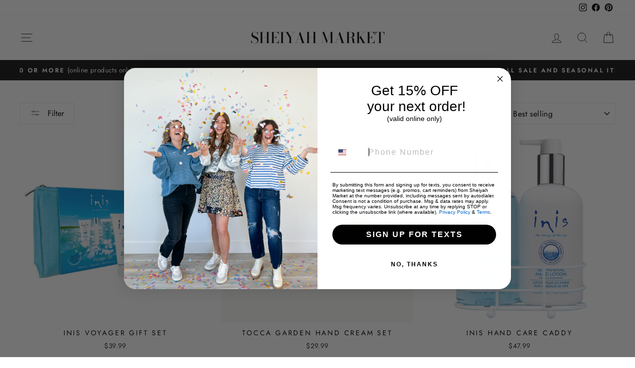

--- FILE ---
content_type: text/html; charset=utf-8
request_url: https://shop.sheiyahmarket.com/collections/gift-sets
body_size: 47570
content:
<!doctype html>
<html class="no-js" lang="en" dir="ltr">
<head>
  <meta charset="utf-8">
  <meta http-equiv="X-UA-Compatible" content="IE=edge,chrome=1">
  <meta name="viewport" content="width=device-width,initial-scale=1">
  <meta name="theme-color" content="#111111">
  <link rel="canonical" href="https://shop.sheiyahmarket.com/collections/gift-sets">
  <link rel="preconnect" href="https://cdn.shopify.com" crossorigin>
  <link rel="preconnect" href="https://fonts.shopifycdn.com" crossorigin>
  <link rel="dns-prefetch" href="https://productreviews.shopifycdn.com">
  <link rel="dns-prefetch" href="https://ajax.googleapis.com">
  <link rel="dns-prefetch" href="https://maps.googleapis.com">
  <link rel="dns-prefetch" href="https://maps.gstatic.com"><link rel="shortcut icon" href="//shop.sheiyahmarket.com/cdn/shop/files/Sheiyah_Market_double_circle_logo_32x32.png?v=1613621125" type="image/png" /><title>Skin &amp; Body Care Gift Sets
&ndash; Sheiyah Market
</title>
<meta property="og:site_name" content="Sheiyah Market">
  <meta property="og:url" content="https://shop.sheiyahmarket.com/collections/gift-sets">
  <meta property="og:title" content="Skin &amp; Body Care Gift Sets">
  <meta property="og:type" content="website">
  <meta property="og:description" content="Sheiyah Market: Berlin Village Gift Barn, Sheiyah Style Boutique, Country Gatherings, The Gardens"><meta name="twitter:site" content="@">
  <meta name="twitter:card" content="summary_large_image">
  <meta name="twitter:title" content="Skin &amp; Body Care Gift Sets">
  <meta name="twitter:description" content="Sheiyah Market: Berlin Village Gift Barn, Sheiyah Style Boutique, Country Gatherings, The Gardens">
<style data-shopify>@font-face {
  font-family: "Bodoni Moda";
  font-weight: 500;
  font-style: normal;
  font-display: swap;
  src: url("//shop.sheiyahmarket.com/cdn/fonts/bodoni_moda/bodonimoda_n5.36d0da1db617c453fb46e8089790ab6dc72c2356.woff2") format("woff2"),
       url("//shop.sheiyahmarket.com/cdn/fonts/bodoni_moda/bodonimoda_n5.40f612bab009769f87511096f185d9228ad3baa3.woff") format("woff");
}

  @font-face {
  font-family: Jost;
  font-weight: 400;
  font-style: normal;
  font-display: swap;
  src: url("//shop.sheiyahmarket.com/cdn/fonts/jost/jost_n4.d47a1b6347ce4a4c9f437608011273009d91f2b7.woff2") format("woff2"),
       url("//shop.sheiyahmarket.com/cdn/fonts/jost/jost_n4.791c46290e672b3f85c3d1c651ef2efa3819eadd.woff") format("woff");
}


  @font-face {
  font-family: Jost;
  font-weight: 600;
  font-style: normal;
  font-display: swap;
  src: url("//shop.sheiyahmarket.com/cdn/fonts/jost/jost_n6.ec1178db7a7515114a2d84e3dd680832b7af8b99.woff2") format("woff2"),
       url("//shop.sheiyahmarket.com/cdn/fonts/jost/jost_n6.b1178bb6bdd3979fef38e103a3816f6980aeaff9.woff") format("woff");
}

  @font-face {
  font-family: Jost;
  font-weight: 400;
  font-style: italic;
  font-display: swap;
  src: url("//shop.sheiyahmarket.com/cdn/fonts/jost/jost_i4.b690098389649750ada222b9763d55796c5283a5.woff2") format("woff2"),
       url("//shop.sheiyahmarket.com/cdn/fonts/jost/jost_i4.fd766415a47e50b9e391ae7ec04e2ae25e7e28b0.woff") format("woff");
}

  @font-face {
  font-family: Jost;
  font-weight: 600;
  font-style: italic;
  font-display: swap;
  src: url("//shop.sheiyahmarket.com/cdn/fonts/jost/jost_i6.9af7e5f39e3a108c08f24047a4276332d9d7b85e.woff2") format("woff2"),
       url("//shop.sheiyahmarket.com/cdn/fonts/jost/jost_i6.2bf310262638f998ed206777ce0b9a3b98b6fe92.woff") format("woff");
}

</style><link href="//shop.sheiyahmarket.com/cdn/shop/t/13/assets/theme.css?v=93626464380700918791749018348" rel="stylesheet" type="text/css" media="all" />
<style data-shopify>:root {
    --typeHeaderPrimary: "Bodoni Moda";
    --typeHeaderFallback: serif;
    --typeHeaderSize: 38px;
    --typeHeaderWeight: 500;
    --typeHeaderLineHeight: 1;
    --typeHeaderSpacing: 0.0em;

    --typeBasePrimary:Jost;
    --typeBaseFallback:sans-serif;
    --typeBaseSize: 16px;
    --typeBaseWeight: 400;
    --typeBaseSpacing: 0.025em;
    --typeBaseLineHeight: 1.6;
    --typeBaselineHeightMinus01: 1.5;

    --typeCollectionTitle: 18px;

    --iconWeight: 2px;
    --iconLinecaps: miter;

    
        --buttonRadius: 0;
    

    --colorGridOverlayOpacity: 0.16;
    --colorAnnouncement: #0f0f0f;
    --colorAnnouncementText: #ffffff;

    --colorBody: #ffffff;
    --colorBodyAlpha05: rgba(255, 255, 255, 0.05);
    --colorBodyDim: #f2f2f2;
    --colorBodyLightDim: #fafafa;
    --colorBodyMediumDim: #f5f5f5;


    --colorBorder: #e8e8e1;

    --colorBtnPrimary: #111111;
    --colorBtnPrimaryLight: #2b2b2b;
    --colorBtnPrimaryDim: #040404;
    --colorBtnPrimaryText: #ffffff;

    --colorCartDot: #ff4f33;

    --colorDrawers: #ffffff;
    --colorDrawersDim: #f2f2f2;
    --colorDrawerBorder: #e8e8e1;
    --colorDrawerText: #000000;
    --colorDrawerTextDark: #000000;
    --colorDrawerButton: #111111;
    --colorDrawerButtonText: #ffffff;

    --colorFooter: #ffffff;
    --colorFooterText: #000000;
    --colorFooterTextAlpha01: #000000;

    --colorGridOverlay: #000000;
    --colorGridOverlayOpacity: 0.1;

    --colorHeaderTextAlpha01: rgba(0, 0, 0, 0.1);

    --colorHeroText: #ffffff;

    --colorSmallImageBg: #ffffff;
    --colorLargeImageBg: #0f0f0f;

    --colorImageOverlay: #000000;
    --colorImageOverlayOpacity: 0.1;
    --colorImageOverlayTextShadow: 0.2;

    --colorLink: #000000;

    --colorModalBg: rgba(230, 230, 230, 0.6);

    --colorNav: #ffffff;
    --colorNavText: #000000;

    --colorPrice: #1c1d1d;

    --colorSaleTag: #1c1d1d;
    --colorSaleTagText: #ffffff;

    --colorTextBody: #000000;
    --colorTextBodyAlpha015: rgba(0, 0, 0, 0.15);
    --colorTextBodyAlpha005: rgba(0, 0, 0, 0.05);
    --colorTextBodyAlpha008: rgba(0, 0, 0, 0.08);
    --colorTextSavings: #ff4e4e;

    --urlIcoSelect: url(//shop.sheiyahmarket.com/cdn/shop/t/13/assets/ico-select.svg);
    --urlIcoSelectFooter: url(//shop.sheiyahmarket.com/cdn/shop/t/13/assets/ico-select-footer.svg);
    --urlIcoSelectWhite: url(//shop.sheiyahmarket.com/cdn/shop/t/13/assets/ico-select-white.svg);

    --grid-gutter: 17px;
    --drawer-gutter: 20px;

    --sizeChartMargin: 25px 0;
    --sizeChartIconMargin: 5px;

    --newsletterReminderPadding: 40px;

    /*Shop Pay Installments*/
    --color-body-text: #000000;
    --color-body: #ffffff;
    --color-bg: #ffffff;
    }

    .placeholder-content {
    background-image: linear-gradient(100deg, #ffffff 40%, #f7f7f7 63%, #ffffff 79%);
    }</style><script>
    document.documentElement.className = document.documentElement.className.replace('no-js', 'js');

    window.theme = window.theme || {};
    theme.routes = {
      home: "/",
      cart: "/cart.js",
      cartPage: "/cart",
      cartAdd: "/cart/add.js",
      cartChange: "/cart/change.js",
      search: "/search",
      predictiveSearch: "/search/suggest"
    };
    theme.strings = {
      soldOut: "Sold Out",
      unavailable: "Unavailable",
      inStockLabel: "In stock, ready to ship",
      oneStockLabel: "Low stock - [count] item left",
      otherStockLabel: "Low stock - [count] items left",
      willNotShipUntil: "Ready to ship [date]",
      willBeInStockAfter: "Back in stock [date]",
      waitingForStock: "Backordered, shipping soon",
      savePrice: "Save [saved_amount]",
      cartEmpty: "Your cart is currently empty.",
      cartTermsConfirmation: "You must agree with the terms and conditions of sales to check out",
      searchCollections: "Collections",
      searchPages: "Pages",
      searchArticles: "Articles",
      productFrom: "from ",
      maxQuantity: "You can only have [quantity] of [title] in your cart."
    };
    theme.settings = {
      cartType: "page",
      isCustomerTemplate: false,
      moneyFormat: "${{amount}}",
      saveType: "dollar",
      productImageSize: "natural",
      productImageCover: false,
      predictiveSearch: true,
      predictiveSearchType: null,
      predictiveSearchVendor: false,
      predictiveSearchPrice: false,
      quickView: true,
      themeName: 'Impulse',
      themeVersion: "7.6.2"
    };
  </script>

  <script>window.performance && window.performance.mark && window.performance.mark('shopify.content_for_header.start');</script><meta name="google-site-verification" content="f8zLgqyIaAa-AgKI-m486U8sb4ySbA3RK5w7lemHhh4">
<meta name="google-site-verification" content="amWyHJHnQCJEHO3hpbKR2BkM_eEqFb6Klu9M-iYVPQI">
<meta name="google-site-verification" content="6q1IYS1xBclhh0inVueFzk0yvOQUzOktefqKihHMsOQ">
<meta name="facebook-domain-verification" content="25lhvwbwkwldoxp5z0krvqxn4lrheg">
<meta id="shopify-digital-wallet" name="shopify-digital-wallet" content="/35702603911/digital_wallets/dialog">
<meta name="shopify-checkout-api-token" content="32771abbf8e5275f014d95f74501bc13">
<meta id="in-context-paypal-metadata" data-shop-id="35702603911" data-venmo-supported="false" data-environment="production" data-locale="en_US" data-paypal-v4="true" data-currency="USD">
<link rel="alternate" type="application/atom+xml" title="Feed" href="/collections/gift-sets.atom" />
<link rel="alternate" type="application/json+oembed" href="https://shop.sheiyahmarket.com/collections/gift-sets.oembed">
<script async="async" src="/checkouts/internal/preloads.js?locale=en-US"></script>
<link rel="preconnect" href="https://shop.app" crossorigin="anonymous">
<script async="async" src="https://shop.app/checkouts/internal/preloads.js?locale=en-US&shop_id=35702603911" crossorigin="anonymous"></script>
<script id="apple-pay-shop-capabilities" type="application/json">{"shopId":35702603911,"countryCode":"US","currencyCode":"USD","merchantCapabilities":["supports3DS"],"merchantId":"gid:\/\/shopify\/Shop\/35702603911","merchantName":"Sheiyah Market","requiredBillingContactFields":["postalAddress","email","phone"],"requiredShippingContactFields":["postalAddress","email","phone"],"shippingType":"shipping","supportedNetworks":["visa","masterCard","amex","discover","elo","jcb"],"total":{"type":"pending","label":"Sheiyah Market","amount":"1.00"},"shopifyPaymentsEnabled":true,"supportsSubscriptions":true}</script>
<script id="shopify-features" type="application/json">{"accessToken":"32771abbf8e5275f014d95f74501bc13","betas":["rich-media-storefront-analytics"],"domain":"shop.sheiyahmarket.com","predictiveSearch":true,"shopId":35702603911,"locale":"en"}</script>
<script>var Shopify = Shopify || {};
Shopify.shop = "olde-berlin-village-shoppes.myshopify.com";
Shopify.locale = "en";
Shopify.currency = {"active":"USD","rate":"1.0"};
Shopify.country = "US";
Shopify.theme = {"name":"Updated Impulse(04-jun)","id":151160979677,"schema_name":"Impulse","schema_version":"7.6.2","theme_store_id":857,"role":"main"};
Shopify.theme.handle = "null";
Shopify.theme.style = {"id":null,"handle":null};
Shopify.cdnHost = "shop.sheiyahmarket.com/cdn";
Shopify.routes = Shopify.routes || {};
Shopify.routes.root = "/";</script>
<script type="module">!function(o){(o.Shopify=o.Shopify||{}).modules=!0}(window);</script>
<script>!function(o){function n(){var o=[];function n(){o.push(Array.prototype.slice.apply(arguments))}return n.q=o,n}var t=o.Shopify=o.Shopify||{};t.loadFeatures=n(),t.autoloadFeatures=n()}(window);</script>
<script>
  window.ShopifyPay = window.ShopifyPay || {};
  window.ShopifyPay.apiHost = "shop.app\/pay";
  window.ShopifyPay.redirectState = null;
</script>
<script id="shop-js-analytics" type="application/json">{"pageType":"collection"}</script>
<script defer="defer" async type="module" src="//shop.sheiyahmarket.com/cdn/shopifycloud/shop-js/modules/v2/client.init-shop-cart-sync_Bc8-qrdt.en.esm.js"></script>
<script defer="defer" async type="module" src="//shop.sheiyahmarket.com/cdn/shopifycloud/shop-js/modules/v2/chunk.common_CmNk3qlo.esm.js"></script>
<script type="module">
  await import("//shop.sheiyahmarket.com/cdn/shopifycloud/shop-js/modules/v2/client.init-shop-cart-sync_Bc8-qrdt.en.esm.js");
await import("//shop.sheiyahmarket.com/cdn/shopifycloud/shop-js/modules/v2/chunk.common_CmNk3qlo.esm.js");

  window.Shopify.SignInWithShop?.initShopCartSync?.({"fedCMEnabled":true,"windoidEnabled":true});

</script>
<script>
  window.Shopify = window.Shopify || {};
  if (!window.Shopify.featureAssets) window.Shopify.featureAssets = {};
  window.Shopify.featureAssets['shop-js'] = {"shop-cart-sync":["modules/v2/client.shop-cart-sync_DOpY4EW0.en.esm.js","modules/v2/chunk.common_CmNk3qlo.esm.js"],"shop-button":["modules/v2/client.shop-button_CI-s0xGZ.en.esm.js","modules/v2/chunk.common_CmNk3qlo.esm.js"],"init-fed-cm":["modules/v2/client.init-fed-cm_D2vsy40D.en.esm.js","modules/v2/chunk.common_CmNk3qlo.esm.js"],"init-windoid":["modules/v2/client.init-windoid_CXNAd0Cm.en.esm.js","modules/v2/chunk.common_CmNk3qlo.esm.js"],"shop-toast-manager":["modules/v2/client.shop-toast-manager_Cx0C6may.en.esm.js","modules/v2/chunk.common_CmNk3qlo.esm.js"],"shop-cash-offers":["modules/v2/client.shop-cash-offers_CL9Nay2h.en.esm.js","modules/v2/chunk.common_CmNk3qlo.esm.js","modules/v2/chunk.modal_CvhjeixQ.esm.js"],"avatar":["modules/v2/client.avatar_BTnouDA3.en.esm.js"],"init-shop-email-lookup-coordinator":["modules/v2/client.init-shop-email-lookup-coordinator_B9mmbKi4.en.esm.js","modules/v2/chunk.common_CmNk3qlo.esm.js"],"init-shop-cart-sync":["modules/v2/client.init-shop-cart-sync_Bc8-qrdt.en.esm.js","modules/v2/chunk.common_CmNk3qlo.esm.js"],"pay-button":["modules/v2/client.pay-button_Bhm3077V.en.esm.js","modules/v2/chunk.common_CmNk3qlo.esm.js"],"init-customer-accounts-sign-up":["modules/v2/client.init-customer-accounts-sign-up_C7zhr03q.en.esm.js","modules/v2/client.shop-login-button_BbMx65lK.en.esm.js","modules/v2/chunk.common_CmNk3qlo.esm.js","modules/v2/chunk.modal_CvhjeixQ.esm.js"],"init-shop-for-new-customer-accounts":["modules/v2/client.init-shop-for-new-customer-accounts_rLbLSDTe.en.esm.js","modules/v2/client.shop-login-button_BbMx65lK.en.esm.js","modules/v2/chunk.common_CmNk3qlo.esm.js","modules/v2/chunk.modal_CvhjeixQ.esm.js"],"checkout-modal":["modules/v2/client.checkout-modal_Fp9GouFF.en.esm.js","modules/v2/chunk.common_CmNk3qlo.esm.js","modules/v2/chunk.modal_CvhjeixQ.esm.js"],"init-customer-accounts":["modules/v2/client.init-customer-accounts_DkVf8Jdu.en.esm.js","modules/v2/client.shop-login-button_BbMx65lK.en.esm.js","modules/v2/chunk.common_CmNk3qlo.esm.js","modules/v2/chunk.modal_CvhjeixQ.esm.js"],"shop-login-button":["modules/v2/client.shop-login-button_BbMx65lK.en.esm.js","modules/v2/chunk.common_CmNk3qlo.esm.js","modules/v2/chunk.modal_CvhjeixQ.esm.js"],"shop-login":["modules/v2/client.shop-login_B9KWmZaW.en.esm.js","modules/v2/chunk.common_CmNk3qlo.esm.js","modules/v2/chunk.modal_CvhjeixQ.esm.js"],"shop-follow-button":["modules/v2/client.shop-follow-button_B-omSWeu.en.esm.js","modules/v2/chunk.common_CmNk3qlo.esm.js","modules/v2/chunk.modal_CvhjeixQ.esm.js"],"lead-capture":["modules/v2/client.lead-capture_DZQFWrYz.en.esm.js","modules/v2/chunk.common_CmNk3qlo.esm.js","modules/v2/chunk.modal_CvhjeixQ.esm.js"],"payment-terms":["modules/v2/client.payment-terms_Bl_bs7GP.en.esm.js","modules/v2/chunk.common_CmNk3qlo.esm.js","modules/v2/chunk.modal_CvhjeixQ.esm.js"]};
</script>
<script>(function() {
  var isLoaded = false;
  function asyncLoad() {
    if (isLoaded) return;
    isLoaded = true;
    var urls = ["https:\/\/peakrwds.com\/shopify\/customer\/sheiyah\/iframe.js?shop=olde-berlin-village-shoppes.myshopify.com","https:\/\/cdn.nfcube.com\/instafeed-ff80b1d1fb103bc399263a2005aa0eb4.js?shop=olde-berlin-village-shoppes.myshopify.com","https:\/\/shopify.shopthelook.app\/shopthelook.js?shop=olde-berlin-village-shoppes.myshopify.com","https:\/\/cdn.hextom.com\/js\/quickannouncementbar.js?shop=olde-berlin-village-shoppes.myshopify.com","https:\/\/s1.staq-cdn.com\/grow\/api\/js\/35702603911\/main.js?sId=35702603911\u0026v=VQD5Y3WA4J8ZMQMI2XYLB57L\u0026shop=olde-berlin-village-shoppes.myshopify.com"];
    for (var i = 0; i < urls.length; i++) {
      var s = document.createElement('script');
      s.type = 'text/javascript';
      s.async = true;
      s.src = urls[i];
      var x = document.getElementsByTagName('script')[0];
      x.parentNode.insertBefore(s, x);
    }
  };
  if(window.attachEvent) {
    window.attachEvent('onload', asyncLoad);
  } else {
    window.addEventListener('load', asyncLoad, false);
  }
})();</script>
<script id="__st">var __st={"a":35702603911,"offset":-14400,"reqid":"cb79bf9e-499a-4c34-885e-0376e5142fd4-1761970430","pageurl":"shop.sheiyahmarket.com\/collections\/gift-sets","u":"1b9fcc84bec0","p":"collection","rtyp":"collection","rid":399445688541};</script>
<script>window.ShopifyPaypalV4VisibilityTracking = true;</script>
<script id="captcha-bootstrap">!function(){'use strict';const t='contact',e='account',n='new_comment',o=[[t,t],['blogs',n],['comments',n],[t,'customer']],c=[[e,'customer_login'],[e,'guest_login'],[e,'recover_customer_password'],[e,'create_customer']],r=t=>t.map((([t,e])=>`form[action*='/${t}']:not([data-nocaptcha='true']) input[name='form_type'][value='${e}']`)).join(','),a=t=>()=>t?[...document.querySelectorAll(t)].map((t=>t.form)):[];function s(){const t=[...o],e=r(t);return a(e)}const i='password',u='form_key',d=['recaptcha-v3-token','g-recaptcha-response','h-captcha-response',i],f=()=>{try{return window.sessionStorage}catch{return}},m='__shopify_v',_=t=>t.elements[u];function p(t,e,n=!1){try{const o=window.sessionStorage,c=JSON.parse(o.getItem(e)),{data:r}=function(t){const{data:e,action:n}=t;return t[m]||n?{data:e,action:n}:{data:t,action:n}}(c);for(const[e,n]of Object.entries(r))t.elements[e]&&(t.elements[e].value=n);n&&o.removeItem(e)}catch(o){console.error('form repopulation failed',{error:o})}}const l='form_type',E='cptcha';function T(t){t.dataset[E]=!0}const w=window,h=w.document,L='Shopify',v='ce_forms',y='captcha';let A=!1;((t,e)=>{const n=(g='f06e6c50-85a8-45c8-87d0-21a2b65856fe',I='https://cdn.shopify.com/shopifycloud/storefront-forms-hcaptcha/ce_storefront_forms_captcha_hcaptcha.v1.5.2.iife.js',D={infoText:'Protected by hCaptcha',privacyText:'Privacy',termsText:'Terms'},(t,e,n)=>{const o=w[L][v],c=o.bindForm;if(c)return c(t,g,e,D).then(n);var r;o.q.push([[t,g,e,D],n]),r=I,A||(h.body.append(Object.assign(h.createElement('script'),{id:'captcha-provider',async:!0,src:r})),A=!0)});var g,I,D;w[L]=w[L]||{},w[L][v]=w[L][v]||{},w[L][v].q=[],w[L][y]=w[L][y]||{},w[L][y].protect=function(t,e){n(t,void 0,e),T(t)},Object.freeze(w[L][y]),function(t,e,n,w,h,L){const[v,y,A,g]=function(t,e,n){const i=e?o:[],u=t?c:[],d=[...i,...u],f=r(d),m=r(i),_=r(d.filter((([t,e])=>n.includes(e))));return[a(f),a(m),a(_),s()]}(w,h,L),I=t=>{const e=t.target;return e instanceof HTMLFormElement?e:e&&e.form},D=t=>v().includes(t);t.addEventListener('submit',(t=>{const e=I(t);if(!e)return;const n=D(e)&&!e.dataset.hcaptchaBound&&!e.dataset.recaptchaBound,o=_(e),c=g().includes(e)&&(!o||!o.value);(n||c)&&t.preventDefault(),c&&!n&&(function(t){try{if(!f())return;!function(t){const e=f();if(!e)return;const n=_(t);if(!n)return;const o=n.value;o&&e.removeItem(o)}(t);const e=Array.from(Array(32),(()=>Math.random().toString(36)[2])).join('');!function(t,e){_(t)||t.append(Object.assign(document.createElement('input'),{type:'hidden',name:u})),t.elements[u].value=e}(t,e),function(t,e){const n=f();if(!n)return;const o=[...t.querySelectorAll(`input[type='${i}']`)].map((({name:t})=>t)),c=[...d,...o],r={};for(const[a,s]of new FormData(t).entries())c.includes(a)||(r[a]=s);n.setItem(e,JSON.stringify({[m]:1,action:t.action,data:r}))}(t,e)}catch(e){console.error('failed to persist form',e)}}(e),e.submit())}));const S=(t,e)=>{t&&!t.dataset[E]&&(n(t,e.some((e=>e===t))),T(t))};for(const o of['focusin','change'])t.addEventListener(o,(t=>{const e=I(t);D(e)&&S(e,y())}));const B=e.get('form_key'),M=e.get(l),P=B&&M;t.addEventListener('DOMContentLoaded',(()=>{const t=y();if(P)for(const e of t)e.elements[l].value===M&&p(e,B);[...new Set([...A(),...v().filter((t=>'true'===t.dataset.shopifyCaptcha))])].forEach((e=>S(e,t)))}))}(h,new URLSearchParams(w.location.search),n,t,e,['guest_login'])})(!0,!0)}();</script>
<script integrity="sha256-52AcMU7V7pcBOXWImdc/TAGTFKeNjmkeM1Pvks/DTgc=" data-source-attribution="shopify.loadfeatures" defer="defer" src="//shop.sheiyahmarket.com/cdn/shopifycloud/storefront/assets/storefront/load_feature-81c60534.js" crossorigin="anonymous"></script>
<script crossorigin="anonymous" defer="defer" src="//shop.sheiyahmarket.com/cdn/shopifycloud/storefront/assets/shopify_pay/storefront-65b4c6d7.js?v=20250812"></script>
<script data-source-attribution="shopify.dynamic_checkout.dynamic.init">var Shopify=Shopify||{};Shopify.PaymentButton=Shopify.PaymentButton||{isStorefrontPortableWallets:!0,init:function(){window.Shopify.PaymentButton.init=function(){};var t=document.createElement("script");t.src="https://shop.sheiyahmarket.com/cdn/shopifycloud/portable-wallets/latest/portable-wallets.en.js",t.type="module",document.head.appendChild(t)}};
</script>
<script data-source-attribution="shopify.dynamic_checkout.buyer_consent">
  function portableWalletsHideBuyerConsent(e){var t=document.getElementById("shopify-buyer-consent"),n=document.getElementById("shopify-subscription-policy-button");t&&n&&(t.classList.add("hidden"),t.setAttribute("aria-hidden","true"),n.removeEventListener("click",e))}function portableWalletsShowBuyerConsent(e){var t=document.getElementById("shopify-buyer-consent"),n=document.getElementById("shopify-subscription-policy-button");t&&n&&(t.classList.remove("hidden"),t.removeAttribute("aria-hidden"),n.addEventListener("click",e))}window.Shopify?.PaymentButton&&(window.Shopify.PaymentButton.hideBuyerConsent=portableWalletsHideBuyerConsent,window.Shopify.PaymentButton.showBuyerConsent=portableWalletsShowBuyerConsent);
</script>
<script data-source-attribution="shopify.dynamic_checkout.cart.bootstrap">document.addEventListener("DOMContentLoaded",(function(){function t(){return document.querySelector("shopify-accelerated-checkout-cart, shopify-accelerated-checkout")}if(t())Shopify.PaymentButton.init();else{new MutationObserver((function(e,n){t()&&(Shopify.PaymentButton.init(),n.disconnect())})).observe(document.body,{childList:!0,subtree:!0})}}));
</script>
<link id="shopify-accelerated-checkout-styles" rel="stylesheet" media="screen" href="https://shop.sheiyahmarket.com/cdn/shopifycloud/portable-wallets/latest/accelerated-checkout-backwards-compat.css" crossorigin="anonymous">
<style id="shopify-accelerated-checkout-cart">
        #shopify-buyer-consent {
  margin-top: 1em;
  display: inline-block;
  width: 100%;
}

#shopify-buyer-consent.hidden {
  display: none;
}

#shopify-subscription-policy-button {
  background: none;
  border: none;
  padding: 0;
  text-decoration: underline;
  font-size: inherit;
  cursor: pointer;
}

#shopify-subscription-policy-button::before {
  box-shadow: none;
}

      </style>

<script>window.performance && window.performance.mark && window.performance.mark('shopify.content_for_header.end');</script>

  <script src="//shop.sheiyahmarket.com/cdn/shop/t/13/assets/vendor-scripts-v11.js" defer="defer"></script><script src="//shop.sheiyahmarket.com/cdn/shop/t/13/assets/theme.js?v=22325264162658116151749018331" defer="defer"></script>
<!-- BEGIN app block: shopify://apps/klaviyo-email-marketing-sms/blocks/klaviyo-onsite-embed/2632fe16-c075-4321-a88b-50b567f42507 -->












  <script async src="https://static.klaviyo.com/onsite/js/VpcpNc/klaviyo.js?company_id=VpcpNc"></script>
  <script>!function(){if(!window.klaviyo){window._klOnsite=window._klOnsite||[];try{window.klaviyo=new Proxy({},{get:function(n,i){return"push"===i?function(){var n;(n=window._klOnsite).push.apply(n,arguments)}:function(){for(var n=arguments.length,o=new Array(n),w=0;w<n;w++)o[w]=arguments[w];var t="function"==typeof o[o.length-1]?o.pop():void 0,e=new Promise((function(n){window._klOnsite.push([i].concat(o,[function(i){t&&t(i),n(i)}]))}));return e}}})}catch(n){window.klaviyo=window.klaviyo||[],window.klaviyo.push=function(){var n;(n=window._klOnsite).push.apply(n,arguments)}}}}();</script>

  




  <script>
    window.klaviyoReviewsProductDesignMode = false
  </script>







<!-- END app block --><!-- BEGIN app block: shopify://apps/judge-me-reviews/blocks/judgeme_core/61ccd3b1-a9f2-4160-9fe9-4fec8413e5d8 --><!-- Start of Judge.me Core -->




<link rel="dns-prefetch" href="https://cdnwidget.judge.me">
<link rel="dns-prefetch" href="https://cdn.judge.me">
<link rel="dns-prefetch" href="https://cdn1.judge.me">
<link rel="dns-prefetch" href="https://api.judge.me">

<script data-cfasync='false' class='jdgm-settings-script'>window.jdgmSettings={"pagination":5,"disable_web_reviews":false,"badge_no_review_text":"No reviews","badge_n_reviews_text":"{{ n }} review/reviews","badge_star_color":"#000000","hide_badge_preview_if_no_reviews":true,"badge_hide_text":true,"enforce_center_preview_badge":false,"widget_title":"Customer Reviews","widget_open_form_text":"Write a review","widget_close_form_text":"Cancel review","widget_refresh_page_text":"Refresh page","widget_summary_text":"Based on {{ number_of_reviews }} review/reviews","widget_no_review_text":"Be the first to write a review","widget_name_field_text":"Display name","widget_verified_name_field_text":"Verified Name (public)","widget_name_placeholder_text":"Display name","widget_required_field_error_text":"This field is required.","widget_email_field_text":"Email address","widget_verified_email_field_text":"Verified Email (private, can not be edited)","widget_email_placeholder_text":"Your email address","widget_email_field_error_text":"Please enter a valid email address.","widget_rating_field_text":"Rating","widget_review_title_field_text":"Review Title","widget_review_title_placeholder_text":"Give your review a title","widget_review_body_field_text":"Review content","widget_review_body_placeholder_text":"Start writing here...","widget_pictures_field_text":"Picture/Video (optional)","widget_submit_review_text":"Submit Review","widget_submit_verified_review_text":"Submit Verified Review","widget_submit_success_msg_with_auto_publish":"Thank you! Please refresh the page in a few moments to see your review. You can remove or edit your review by logging into \u003ca href='https://judge.me/login' target='_blank' rel='nofollow noopener'\u003eJudge.me\u003c/a\u003e","widget_submit_success_msg_no_auto_publish":"Thank you! Your review will be published as soon as it is approved by the shop admin. You can remove or edit your review by logging into \u003ca href='https://judge.me/login' target='_blank' rel='nofollow noopener'\u003eJudge.me\u003c/a\u003e","widget_show_default_reviews_out_of_total_text":"Showing {{ n_reviews_shown }} out of {{ n_reviews }} reviews.","widget_show_all_link_text":"Show all","widget_show_less_link_text":"Show less","widget_author_said_text":"{{ reviewer_name }} said:","widget_days_text":"{{ n }} days ago","widget_weeks_text":"{{ n }} week/weeks ago","widget_months_text":"{{ n }} month/months ago","widget_years_text":"{{ n }} year/years ago","widget_yesterday_text":"Yesterday","widget_today_text":"Today","widget_replied_text":"\u003e\u003e {{ shop_name }} replied:","widget_read_more_text":"Read more","widget_rating_filter_see_all_text":"See all reviews","widget_sorting_most_recent_text":"Most Recent","widget_sorting_highest_rating_text":"Highest Rating","widget_sorting_lowest_rating_text":"Lowest Rating","widget_sorting_with_pictures_text":"Only Pictures","widget_sorting_most_helpful_text":"Most Helpful","widget_open_question_form_text":"Ask a question","widget_reviews_subtab_text":"Reviews","widget_questions_subtab_text":"Questions","widget_question_label_text":"Question","widget_answer_label_text":"Answer","widget_question_placeholder_text":"Write your question here","widget_submit_question_text":"Submit Question","widget_question_submit_success_text":"Thank you for your question! We will notify you once it gets answered.","widget_star_color":"#000000","verified_badge_text":"Verified","verified_badge_placement":"left-of-reviewer-name","widget_hide_border":false,"widget_social_share":false,"all_reviews_include_out_of_store_products":true,"all_reviews_out_of_store_text":"(out of store)","all_reviews_product_name_prefix_text":"about","enable_review_pictures":false,"widget_product_reviews_subtab_text":"Product Reviews","widget_shop_reviews_subtab_text":"Shop Reviews","widget_write_a_store_review_text":"Write a Store Review","widget_other_languages_heading":"Reviews in Other Languages","widget_translate_review_text":"Translate review to {{ language }}","widget_translating_review_text":"Translating...","widget_show_original_translation_text":"Show original ({{ language }})","widget_translate_review_failed_text":"Review couldn't be translated.","widget_translate_review_retry_text":"Retry","widget_translate_review_try_again_later_text":"Try again later","widget_sorting_pictures_first_text":"Pictures First","floating_tab_button_name":"★ Reviews","floating_tab_title":"Let customers speak for us","floating_tab_url":"","floating_tab_url_enabled":false,"all_reviews_text_badge_text":"Customers rate us {{ shop.metafields.judgeme.all_reviews_rating | round: 1 }}/5 based on {{ shop.metafields.judgeme.all_reviews_count }} reviews.","all_reviews_text_badge_text_branded_style":"{{ shop.metafields.judgeme.all_reviews_rating | round: 1 }} out of 5 stars based on {{ shop.metafields.judgeme.all_reviews_count }} reviews","all_reviews_text_badge_url":"","all_reviews_text_style":"branded","all_reviews_text_color_style":"custom","all_reviews_text_color":"#000000","all_reviews_text_show_jm_brand":false,"featured_carousel_title":"Let customers speak for us","featured_carousel_count_text":"from {{ n }} reviews","featured_carousel_url":"","verified_count_badge_style":"branded","verified_count_badge_color_style":"custom","verified_count_badge_color":"#000000","verified_count_badge_url":"","picture_reminder_submit_button":"Upload Pictures","widget_sorting_videos_first_text":"Videos First","widget_review_pending_text":"Pending","remove_microdata_snippet":true,"preview_badge_no_question_text":"No questions","preview_badge_n_question_text":"{{ number_of_questions }} question/questions","widget_search_bar_placeholder":"Search reviews","widget_sorting_verified_only_text":"Verified only","featured_carousel_theme":"compact","featured_carousel_show_date":false,"featured_carousel_more_reviews_button_text":"Read more reviews","featured_carousel_view_product_button_text":"View product","all_reviews_page_load_more_text":"Load More Reviews","widget_advanced_speed_features":5,"widget_public_name_text":"displayed publicly like","default_reviewer_name_has_non_latin":true,"widget_reviewer_anonymous":"Anonymous","medals_widget_title":"Judge.me Review Medals","medals_widget_use_monochromatic_version":true,"medals_widget_elements_color":"#000000","widget_invalid_yt_video_url_error_text":"Not a YouTube video URL","widget_max_length_field_error_text":"Please enter no more than {0} characters.","widget_verified_by_shop_text":"Verified by Shop","widget_load_with_code_splitting":true,"widget_ugc_title":"Made by us, Shared by you","widget_ugc_subtitle":"Tag us to see your picture featured in our page","widget_ugc_primary_button_text":"Buy Now","widget_ugc_secondary_button_text":"Load More","widget_ugc_reviews_button_text":"View Reviews","widget_primary_color":"#000000","widget_secondary_color":"#FFFFFF","widget_summary_average_rating_text":"{{ average_rating }} out of 5","widget_media_grid_title":"Customer photos \u0026 videos","widget_media_grid_see_more_text":"See more","widget_show_product_medals":false,"widget_verified_by_judgeme_text":"Verified by Judge.me","widget_verified_by_judgeme_text_in_store_medals":"Verified by Judge.me","widget_media_field_exceed_quantity_message":"Sorry, we can only accept {{ max_media }} for one review.","widget_media_field_exceed_limit_message":"{{ file_name }} is too large, please select a {{ media_type }} less than {{ size_limit }}MB.","widget_review_submitted_text":"Review Submitted!","widget_question_submitted_text":"Question Submitted!","widget_close_form_text_question":"Cancel","widget_write_your_answer_here_text":"Write your answer here","widget_enabled_branded_link":true,"widget_show_collected_by_judgeme":false,"widget_collected_by_judgeme_text":"collected by Judge.me","widget_load_more_text":"Load More","widget_full_review_text":"Full Review","widget_read_more_reviews_text":"Read More Reviews","widget_read_questions_text":"Read Questions","widget_questions_and_answers_text":"Questions \u0026 Answers","widget_verified_by_text":"Verified by","widget_verified_text":"Verified","widget_number_of_reviews_text":"{{ number_of_reviews }} reviews","widget_back_button_text":"Back","widget_next_button_text":"Next","widget_custom_forms_filter_button":"Filters","how_reviews_are_collected":"How reviews are collected?","widget_gdpr_statement":"How we use your data: We'll only contact you about the review you left, and only if necessary. By submitting your review, you agree to Judge.me's \u003ca href='https://judge.me/terms' target='_blank' rel='nofollow noopener'\u003eterms\u003c/a\u003e, \u003ca href='https://judge.me/privacy' target='_blank' rel='nofollow noopener'\u003eprivacy\u003c/a\u003e and \u003ca href='https://judge.me/content-policy' target='_blank' rel='nofollow noopener'\u003econtent\u003c/a\u003e policies.","review_snippet_widget_round_border_style":true,"review_snippet_widget_card_color":"#FFFFFF","review_snippet_widget_slider_arrows_background_color":"#FFFFFF","review_snippet_widget_slider_arrows_color":"#000000","review_snippet_widget_star_color":"#108474","all_reviews_product_variant_label_text":"Variant: ","widget_show_verified_branding":false,"redirect_reviewers_invited_via_email":"review_widget","review_content_screen_title_text":"How would you rate this product?","review_content_introduction_text":"We would love it if you would share a bit about your experience.","one_star_review_guidance_text":"Poor","five_star_review_guidance_text":"Great","customer_information_screen_title_text":"About you","customer_information_introduction_text":"Please tell us more about you.","custom_questions_screen_title_text":"Your experience in more detail","custom_questions_introduction_text":"Here are a few questions to help us understand more about your experience.","review_submitted_screen_title_text":"Thanks for your review!","review_submitted_screen_thank_you_text":"We are processing it and it will appear on the store soon.","review_submitted_screen_email_verification_text":"Please confirm your email by clicking the link we just sent you. This helps us keep reviews authentic.","reviewer_media_screen_title_picture_text":"Share a picture","reviewer_media_introduction_picture_text":"Upload a photo to support your review.","reviewer_media_upload_picture_text":"Share a picture","reviewer_media_screen_title_video_text":"Share a video","reviewer_media_introduction_video_text":"Upload a video to support your review.","reviewer_media_upload_video_text":"Share a video","reviewer_media_screen_title_picture_or_video_text":"Share a picture or video","reviewer_media_introduction_picture_or_video_text":"Upload a photo or video to support your review.","reviewer_media_upload_picture_or_video_text":"Share a picture or video","reviewer_media_youtube_url_text":"Paste your Youtube URL here","advanced_settings_next_step_button_text":"Next","advanced_settings_close_review_button_text":"Close","write_review_flow_required_text":"Required","write_review_flow_privacy_message_text":"We respect your privacy.","write_review_flow_anonymous_text":"Post review as anonymous","write_review_flow_visibility_text":"This won't be visible to other customers.","write_review_flow_multiple_selection_help_text":"Select as many as you like","write_review_flow_single_selection_help_text":"Select one option","write_review_flow_required_field_error_text":"This field is required","write_review_flow_invalid_email_error_text":"Please enter a valid email address","write_review_flow_max_length_error_text":"Max. {{ max_length }} characters.","write_review_flow_media_upload_text":"\u003cb\u003eClick to upload\u003c/b\u003e or drag and drop","write_review_flow_gdpr_statement":"We'll only contact you about your review if necessary. By submitting your review, you agree to our \u003ca href='https://judge.me/terms' target='_blank' rel='nofollow noopener'\u003eterms and conditions\u003c/a\u003e and \u003ca href='https://judge.me/privacy' target='_blank' rel='nofollow noopener'\u003eprivacy policy\u003c/a\u003e.","transparency_badges_collected_via_store_invite_text":"Review collected via store invitation","transparency_badges_from_another_provider_text":"Review collected from another provider","transparency_badges_collected_from_store_visitor_text":"Review collected from a store visitor","transparency_badges_written_in_google_text":"Review written in Google","transparency_badges_written_in_etsy_text":"Review written in Etsy","transparency_badges_written_in_shop_app_text":"Review written in Shop App","transparency_badges_earned_reward_text":"Review earned a reward for future purchase","platform":"shopify","branding_url":"https://app.judge.me/reviews","branding_text":"Powered by Judge.me","locale":"en","reply_name":"Sheiyah Market","widget_version":"3.0","footer":true,"autopublish":true,"review_dates":true,"enable_custom_form":false,"shop_locale":"en","enable_multi_locales_translations":false,"show_review_title_input":true,"review_verification_email_status":"always","can_be_branded":true,"reply_name_text":"Sheiyah Market"};</script> <style class='jdgm-settings-style'>.jdgm-xx{left:0}:root{--jdgm-primary-color: #000;--jdgm-secondary-color: rgba(0,0,0,0.1);--jdgm-star-color: #000;--jdgm-write-review-text-color: white;--jdgm-write-review-bg-color: #000000;--jdgm-paginate-color: #000;--jdgm-border-radius: 0;--jdgm-reviewer-name-color: #000000}.jdgm-histogram__bar-content{background-color:#000}.jdgm-rev[data-verified-buyer=true] .jdgm-rev__icon.jdgm-rev__icon:after,.jdgm-rev__buyer-badge.jdgm-rev__buyer-badge{color:white;background-color:#000}.jdgm-review-widget--small .jdgm-gallery.jdgm-gallery .jdgm-gallery__thumbnail-link:nth-child(8) .jdgm-gallery__thumbnail-wrapper.jdgm-gallery__thumbnail-wrapper:before{content:"See more"}@media only screen and (min-width: 768px){.jdgm-gallery.jdgm-gallery .jdgm-gallery__thumbnail-link:nth-child(8) .jdgm-gallery__thumbnail-wrapper.jdgm-gallery__thumbnail-wrapper:before{content:"See more"}}.jdgm-preview-badge .jdgm-star.jdgm-star{color:#000000}.jdgm-prev-badge[data-average-rating='0.00']{display:none !important}.jdgm-prev-badge__text{display:none !important}.jdgm-author-all-initials{display:none !important}.jdgm-author-last-initial{display:none !important}.jdgm-rev-widg__title{visibility:hidden}.jdgm-rev-widg__summary-text{visibility:hidden}.jdgm-prev-badge__text{visibility:hidden}.jdgm-rev__prod-link-prefix:before{content:'about'}.jdgm-rev__variant-label:before{content:'Variant: '}.jdgm-rev__out-of-store-text:before{content:'(out of store)'}@media only screen and (min-width: 768px){.jdgm-rev__pics .jdgm-rev_all-rev-page-picture-separator,.jdgm-rev__pics .jdgm-rev__product-picture{display:none}}@media only screen and (max-width: 768px){.jdgm-rev__pics .jdgm-rev_all-rev-page-picture-separator,.jdgm-rev__pics .jdgm-rev__product-picture{display:none}}.jdgm-preview-badge[data-template="product"]{display:none !important}.jdgm-preview-badge[data-template="collection"]{display:none !important}.jdgm-preview-badge[data-template="index"]{display:none !important}.jdgm-review-widget[data-from-snippet="true"]{display:none !important}.jdgm-verified-count-badget[data-from-snippet="true"]{display:none !important}.jdgm-carousel-wrapper[data-from-snippet="true"]{display:none !important}.jdgm-all-reviews-text[data-from-snippet="true"]{display:none !important}.jdgm-medals-section[data-from-snippet="true"]{display:none !important}.jdgm-ugc-media-wrapper[data-from-snippet="true"]{display:none !important}.jdgm-review-snippet-widget .jdgm-rev-snippet-widget__cards-container .jdgm-rev-snippet-card{border-radius:8px;background:#fff}.jdgm-review-snippet-widget .jdgm-rev-snippet-widget__cards-container .jdgm-rev-snippet-card__rev-rating .jdgm-star{color:#108474}.jdgm-review-snippet-widget .jdgm-rev-snippet-widget__prev-btn,.jdgm-review-snippet-widget .jdgm-rev-snippet-widget__next-btn{border-radius:50%;background:#fff}.jdgm-review-snippet-widget .jdgm-rev-snippet-widget__prev-btn>svg,.jdgm-review-snippet-widget .jdgm-rev-snippet-widget__next-btn>svg{fill:#000}.jdgm-full-rev-modal.rev-snippet-widget .jm-mfp-container .jm-mfp-content,.jdgm-full-rev-modal.rev-snippet-widget .jm-mfp-container .jdgm-full-rev__icon,.jdgm-full-rev-modal.rev-snippet-widget .jm-mfp-container .jdgm-full-rev__pic-img,.jdgm-full-rev-modal.rev-snippet-widget .jm-mfp-container .jdgm-full-rev__reply{border-radius:8px}.jdgm-full-rev-modal.rev-snippet-widget .jm-mfp-container .jdgm-full-rev[data-verified-buyer="true"] .jdgm-full-rev__icon::after{border-radius:8px}.jdgm-full-rev-modal.rev-snippet-widget .jm-mfp-container .jdgm-full-rev .jdgm-rev__buyer-badge{border-radius:calc( 8px / 2 )}.jdgm-full-rev-modal.rev-snippet-widget .jm-mfp-container .jdgm-full-rev .jdgm-full-rev__replier::before{content:'Sheiyah Market'}.jdgm-full-rev-modal.rev-snippet-widget .jm-mfp-container .jdgm-full-rev .jdgm-full-rev__product-button{border-radius:calc( 8px * 6 )}
</style> <style class='jdgm-settings-style'></style>

  
  
  
  <style class='jdgm-miracle-styles'>
  @-webkit-keyframes jdgm-spin{0%{-webkit-transform:rotate(0deg);-ms-transform:rotate(0deg);transform:rotate(0deg)}100%{-webkit-transform:rotate(359deg);-ms-transform:rotate(359deg);transform:rotate(359deg)}}@keyframes jdgm-spin{0%{-webkit-transform:rotate(0deg);-ms-transform:rotate(0deg);transform:rotate(0deg)}100%{-webkit-transform:rotate(359deg);-ms-transform:rotate(359deg);transform:rotate(359deg)}}@font-face{font-family:'JudgemeStar';src:url("[data-uri]") format("woff");font-weight:normal;font-style:normal}.jdgm-star{font-family:'JudgemeStar';display:inline !important;text-decoration:none !important;padding:0 4px 0 0 !important;margin:0 !important;font-weight:bold;opacity:1;-webkit-font-smoothing:antialiased;-moz-osx-font-smoothing:grayscale}.jdgm-star:hover{opacity:1}.jdgm-star:last-of-type{padding:0 !important}.jdgm-star.jdgm--on:before{content:"\e000"}.jdgm-star.jdgm--off:before{content:"\e001"}.jdgm-star.jdgm--half:before{content:"\e002"}.jdgm-widget *{margin:0;line-height:1.4;-webkit-box-sizing:border-box;-moz-box-sizing:border-box;box-sizing:border-box;-webkit-overflow-scrolling:touch}.jdgm-hidden{display:none !important;visibility:hidden !important}.jdgm-temp-hidden{display:none}.jdgm-spinner{width:40px;height:40px;margin:auto;border-radius:50%;border-top:2px solid #eee;border-right:2px solid #eee;border-bottom:2px solid #eee;border-left:2px solid #ccc;-webkit-animation:jdgm-spin 0.8s infinite linear;animation:jdgm-spin 0.8s infinite linear}.jdgm-prev-badge{display:block !important}

</style>


  
  
   


<script data-cfasync='false' class='jdgm-script'>
!function(e){window.jdgm=window.jdgm||{},jdgm.CDN_HOST="https://cdnwidget.judge.me/",jdgm.API_HOST="https://api.judge.me/",jdgm.CDN_BASE_URL="https://cdn.shopify.com/extensions/019a3ac2-7474-7313-bb5e-00582a6d4328/judgeme-extensions-180/assets/",
jdgm.docReady=function(d){(e.attachEvent?"complete"===e.readyState:"loading"!==e.readyState)?
setTimeout(d,0):e.addEventListener("DOMContentLoaded",d)},jdgm.loadCSS=function(d,t,o,a){
!o&&jdgm.loadCSS.requestedUrls.indexOf(d)>=0||(jdgm.loadCSS.requestedUrls.push(d),
(a=e.createElement("link")).rel="stylesheet",a.class="jdgm-stylesheet",a.media="nope!",
a.href=d,a.onload=function(){this.media="all",t&&setTimeout(t)},e.body.appendChild(a))},
jdgm.loadCSS.requestedUrls=[],jdgm.loadJS=function(e,d){var t=new XMLHttpRequest;
t.onreadystatechange=function(){4===t.readyState&&(Function(t.response)(),d&&d(t.response))},
t.open("GET",e),t.send()},jdgm.docReady((function(){(window.jdgmLoadCSS||e.querySelectorAll(
".jdgm-widget, .jdgm-all-reviews-page").length>0)&&(jdgmSettings.widget_load_with_code_splitting?
parseFloat(jdgmSettings.widget_version)>=3?jdgm.loadCSS(jdgm.CDN_HOST+"widget_v3/base.css"):
jdgm.loadCSS(jdgm.CDN_HOST+"widget/base.css"):jdgm.loadCSS(jdgm.CDN_HOST+"shopify_v2.css"),
jdgm.loadJS(jdgm.CDN_HOST+"loader.js"))}))}(document);
</script>
<noscript><link rel="stylesheet" type="text/css" media="all" href="https://cdnwidget.judge.me/shopify_v2.css"></noscript>

<!-- BEGIN app snippet: theme_fix_tags --><script>
  (function() {
    var jdgmThemeFixes = null;
    if (!jdgmThemeFixes) return;
    var thisThemeFix = jdgmThemeFixes[Shopify.theme.id];
    if (!thisThemeFix) return;

    if (thisThemeFix.html) {
      document.addEventListener("DOMContentLoaded", function() {
        var htmlDiv = document.createElement('div');
        htmlDiv.classList.add('jdgm-theme-fix-html');
        htmlDiv.innerHTML = thisThemeFix.html;
        document.body.append(htmlDiv);
      });
    };

    if (thisThemeFix.css) {
      var styleTag = document.createElement('style');
      styleTag.classList.add('jdgm-theme-fix-style');
      styleTag.innerHTML = thisThemeFix.css;
      document.head.append(styleTag);
    };

    if (thisThemeFix.js) {
      var scriptTag = document.createElement('script');
      scriptTag.classList.add('jdgm-theme-fix-script');
      scriptTag.innerHTML = thisThemeFix.js;
      document.head.append(scriptTag);
    };
  })();
</script>
<!-- END app snippet -->
<!-- End of Judge.me Core -->



<!-- END app block --><!-- BEGIN app block: shopify://apps/swatcher-color-swatch-option/blocks/app-embed/95b5b837-eb82-4723-827b-eeecac269bbd --><!-- GSSTART Code for Swatches body. Do not change --><script   type="text/javascript"  src="https://gravity-software.com/showswatches/js/shopify/variantswatches35702603911.js?v=d016f4a498d31c9d1a1d6b6a21b7f022f48f5d262792ea332bdef9939ca7f5a7"></script><script> gsPathOfRequest = "collection"; </script>


<div id="gs-image-preload" style="display:none !important;">
    
    
<span class="gs-variant-data"
                       data-product-id="4921132580999"
                       data-product-handle="inis-voyager-gift-set"
		       data-product-available="true"
                       data-src="//shop.sheiyahmarket.com/cdn/shop/products/Untitleddesign_a89adf8c-af91-4db1-873b-5f25fe8123a0_256x.png?v=1587673928"
                       data-product-options='Title'
                       data-srcset='variantOptions=Default Title;;&&thumbSrc=//shop.sheiyahmarket.com/cdn/shopifycloud/storefront/assets/no-image-50-e6fb86f4_50x.gif&&variantId=33906928615559&&inventoryPolicy=deny&&inventoryQuantity=6&&variantAvailable=true,' option1Images="&&Default Title&&||&&" option2Images="&&&&||&&" option3Images="&&&&||&&"></span>
    
    
<span class="gs-variant-data"
                       data-product-id="8952716755165"
                       data-product-handle="garden-collection-crema-veloce-set"
		       data-product-available="true"
                       data-src="//shop.sheiyahmarket.com/cdn/shop/files/tocca-gift-travel-set-garden-collection-crema-veloce-hand-cream-set-1130778459_jpg_256x.webp?v=1742497404"
                       data-product-options='Title'
                       data-srcset='variantOptions=Default Title;;&&thumbSrc=//shop.sheiyahmarket.com/cdn/shopifycloud/storefront/assets/no-image-50-e6fb86f4_50x.gif&&variantId=46297189253341&&inventoryPolicy=deny&&inventoryQuantity=2&&variantAvailable=true,' option1Images="&&Default Title&&||&&" option2Images="&&&&||&&" option3Images="&&&&||&&"></span>
    
    
<span class="gs-variant-data"
                       data-product-id="6206279450803"
                       data-product-handle="inis-hand-care-caddy"
		       data-product-available="true"
                       data-src="//shop.sheiyahmarket.com/cdn/shop/products/729ecb62-984f-4473-b4e2-8c86000db5e7_256x.jpg?v=1611773125"
                       data-product-options='Title'
                       data-srcset='variantOptions=Default Title;;&&thumbSrc=//shop.sheiyahmarket.com/cdn/shopifycloud/storefront/assets/no-image-50-e6fb86f4_50x.gif&&variantId=38069023113395&&inventoryPolicy=deny&&inventoryQuantity=3&&variantAvailable=true,' option1Images="&&Default Title&&||&&" option2Images="&&&&||&&" option3Images="&&&&||&&"></span>
    
    
<span class="gs-variant-data"
                       data-product-id="9094842810589"
                       data-product-handle="merry-mango-kit"
		       data-product-available="true"
                       data-src="//shop.sheiyahmarket.com/cdn/shop/files/2025_Merry_Mango_Christmas_at_the_Beach_Best_Sellers_4_piece_kit.jpg_new_1120x_9067835c-d659-4165-b4b0-9498c95d3bda_256x.webp?v=1761753718"
                       data-product-options='Title'
                       data-srcset='variantOptions=Default Title;;&&thumbSrc=//shop.sheiyahmarket.com/cdn/shopifycloud/storefront/assets/no-image-50-e6fb86f4_50x.gif&&variantId=46780370813149&&inventoryPolicy=deny&&inventoryQuantity=5&&variantAvailable=true,' option1Images="&&Default Title&&||&&" option2Images="&&&&||&&" option3Images="&&&&||&&"></span>
    
    
<span class="gs-variant-data"
                       data-product-id="9094845530333"
                       data-product-handle="merry-mango-hair-care-kit"
		       data-product-available="true"
                       data-src="//shop.sheiyahmarket.com/cdn/shop/files/HomeDecor2048x2048_1_5843b1b3-1fdf-4499-936e-2252089332b0_256x.png?v=1761753308"
                       data-product-options='Title'
                       data-srcset='variantOptions=Default Title;;&&thumbSrc=//shop.sheiyahmarket.com/cdn/shopifycloud/storefront/assets/no-image-50-e6fb86f4_50x.gif&&variantId=46780397256925&&inventoryPolicy=deny&&inventoryQuantity=12&&variantAvailable=true,' option1Images="&&Default Title&&||&&" option2Images="&&&&||&&" option3Images="&&&&||&&"></span>
    
    
<span class="gs-variant-data"
                       data-product-id="9094842876125"
                       data-product-handle="merry-mango-kit-1"
		       data-product-available="true"
                       data-src="//shop.sheiyahmarket.com/cdn/shop/files/HomeDecor2048x2048_2_fee28253-23a5-428e-8371-ca220494e904_256x.png?v=1761753475"
                       data-product-options='Title'
                       data-srcset='variantOptions=Default Title;;&&thumbSrc=//shop.sheiyahmarket.com/cdn/shopifycloud/storefront/assets/no-image-50-e6fb86f4_50x.gif&&variantId=46780371468509&&inventoryPolicy=deny&&inventoryQuantity=12&&variantAvailable=true,' option1Images="&&Default Title&&||&&" option2Images="&&&&||&&" option3Images="&&&&||&&"></span>
    
    
<span class="gs-variant-data"
                       data-product-id="9079213523165"
                       data-product-handle="eyebrow-book-box-not-perfect"
		       data-product-available="true"
                       data-src="//shop.sheiyahmarket.com/cdn/shop/files/R0024-Ftr__04936_256x.jpg?v=1756399394"
                       data-product-options='Title'
                       data-srcset='variantOptions=Default Title;;&&thumbSrc=//shop.sheiyahmarket.com/cdn/shopifycloud/storefront/assets/no-image-50-e6fb86f4_50x.gif&&variantId=46725580751069&&inventoryPolicy=deny&&inventoryQuantity=8&&variantAvailable=true,' option1Images="&&Default Title&&||&&" option2Images="&&&&||&&" option3Images="&&&&||&&"></span>
    
    
<span class="gs-variant-data"
                       data-product-id="8998290718941"
                       data-product-handle="trio-gift-set"
		       data-product-available="true"
                       data-src="//shop.sheiyahmarket.com/cdn/shop/files/Inis-Trio-Gift-Set-copy_256x.jpg?v=1747768856"
                       data-product-options='Title'
                       data-srcset='variantOptions=Default Title;;&&thumbSrc=//shop.sheiyahmarket.com/cdn/shopifycloud/storefront/assets/no-image-50-e6fb86f4_50x.gif&&variantId=46442694869213&&inventoryPolicy=deny&&inventoryQuantity=11&&variantAvailable=true,' option1Images="&&Default Title&&||&&" option2Images="&&&&||&&" option3Images="&&&&||&&"></span>
    
    
<span class="gs-variant-data"
                       data-product-id="8952717443293"
                       data-product-handle="luxury-fragrance-wardrobe-set"
		       data-product-available="true"
                       data-src="//shop.sheiyahmarket.com/cdn/shop/files/tocca-gift-travel-set-luxury-fragrance-wardrobe-37960116863137_jpg_256x.webp?v=1742497883"
                       data-product-options='Title'
                       data-srcset='variantOptions=Default Title;;&&thumbSrc=//shop.sheiyahmarket.com/cdn/shopifycloud/storefront/assets/no-image-50-e6fb86f4_50x.gif&&variantId=46297195086045&&inventoryPolicy=deny&&inventoryQuantity=5&&variantAvailable=true,' option1Images="&&Default Title&&||&&" option2Images="&&&&||&&" option3Images="&&&&||&&"></span>
    
    
<span class="gs-variant-data"
                       data-product-id="8952716296413"
                       data-product-handle="garden-collection-3pc-edp-set"
		       data-product-available="true"
                       data-src="//shop.sheiyahmarket.com/cdn/shop/files/tocca-gift-travel-set-garden-collection-mini-perfume-trio-set-1130778457_jpg_256x.webp?v=1742497175"
                       data-product-options='Title'
                       data-srcset='variantOptions=Default Title;;&&thumbSrc=//shop.sheiyahmarket.com/cdn/shopifycloud/storefront/assets/no-image-50-e6fb86f4_50x.gif&&variantId=46297187778781&&inventoryPolicy=deny&&inventoryQuantity=6&&variantAvailable=true,' option1Images="&&Default Title&&||&&" option2Images="&&&&||&&" option3Images="&&&&||&&"></span>
    
    
<span class="gs-variant-data"
                       data-product-id="8718148796637"
                       data-product-handle="foot-spa-kit"
		       data-product-available="true"
                       data-src="//shop.sheiyahmarket.com/cdn/shop/files/FrontA2_1120x_1a991605-c55d-4d05-9a08-4acd9f8646d3_256x.webp?v=1720714787"
                       data-product-options='Title'
                       data-srcset='variantOptions=Default Title;;&&thumbSrc=//shop.sheiyahmarket.com/cdn/shopifycloud/storefront/assets/no-image-50-e6fb86f4_50x.gif&&variantId=45488115876061&&inventoryPolicy=deny&&inventoryQuantity=23&&variantAvailable=true,' option1Images="&&Default Title&&||&&" option2Images="&&&&||&&" option3Images="&&&&||&&"></span>
    
    
<span class="gs-variant-data"
                       data-product-id="8718148698333"
                       data-product-handle="lip-balm-3pk"
		       data-product-available="true"
                       data-src="//shop.sheiyahmarket.com/cdn/shop/files/CM-Lip-Balm-Trio-scaled_1120x_2156a8e5-7eeb-409e-8279-30c5d78d0dc2_256x.webp?v=1720704193"
                       data-product-options='Title'
                       data-srcset='variantOptions=Default Title;;&&thumbSrc=//shop.sheiyahmarket.com/cdn/shopifycloud/storefront/assets/no-image-50-e6fb86f4_50x.gif&&variantId=45488115777757&&inventoryPolicy=deny&&inventoryQuantity=14&&variantAvailable=true,' option1Images="&&Default Title&&||&&" option2Images="&&&&||&&" option3Images="&&&&||&&"></span>
    
    
<span class="gs-variant-data"
                       data-product-id="8366301249757"
                       data-product-handle="eau-de-parfum-mini-discovery-set-fall-2023"
		       data-product-available="true"
                       data-src="//shop.sheiyahmarket.com/cdn/shop/files/tocca-gift-travel-set-eau-de-parfum-mini-discovery-set-37606476611745_256x.webp?v=1708105645"
                       data-product-options='Title'
                       data-srcset='variantOptions=Default Title;;&&thumbSrc=//shop.sheiyahmarket.com/cdn/shopifycloud/storefront/assets/no-image-50-e6fb86f4_50x.gif&&variantId=44566550085853&&inventoryPolicy=deny&&inventoryQuantity=12&&variantAvailable=true,' option1Images="&&Default Title&&||&&" option2Images="&&&&||&&" option3Images="&&&&||&&"></span>
    
    
<span class="gs-variant-data"
                       data-product-id="8290151661789"
                       data-product-handle="hot-stuff-heated-neck-wrap"
		       data-product-available="true"
                       data-src="//shop.sheiyahmarket.com/cdn/shop/files/llhs12_02_256x.jpg?v=1707836842"
                       data-product-options='Color'
                       data-srcset='variantOptions=GEOMETRIC;;&&thumbSrc=//shop.sheiyahmarket.com/cdn/shop/files/llhs12_08_50x.jpg?v=1707836842&&variantId=44325941969117&&inventoryPolicy=deny&&inventoryQuantity=5&&variantAvailable=true,variantOptions=MONSTERA LEAF;;&&thumbSrc=//shop.sheiyahmarket.com/cdn/shop/files/llhs12_04_50x.jpg?v=1707836839&&variantId=44325949538525&&inventoryPolicy=deny&&inventoryQuantity=9&&variantAvailable=true,variantOptions=AQUA DIAMONDS;;&&thumbSrc=//shop.sheiyahmarket.com/cdn/shop/files/llhs12_05_50x.jpg?v=1707836838&&variantId=44325949571293&&inventoryPolicy=deny&&inventoryQuantity=10&&variantAvailable=true,variantOptions=PEACH EYE;;&&thumbSrc=//shop.sheiyahmarket.com/cdn/shop/files/llhs12_06_50x.jpg?v=1707836838&&variantId=44325949800669&&inventoryPolicy=deny&&inventoryQuantity=7&&variantAvailable=true,variantOptions=BLACK/WHITE;;&&thumbSrc=//shop.sheiyahmarket.com/cdn/shop/files/llhs12_07_50x.jpg?v=1707836837&&variantId=44325949833437&&inventoryPolicy=deny&&inventoryQuantity=6&&variantAvailable=true,variantOptions=CHEETAH;;&&thumbSrc=//shop.sheiyahmarket.com/cdn/shop/files/llhs12_09_50x.jpg?v=1707836842&&variantId=44325942132957&&inventoryPolicy=deny&&inventoryQuantity=11&&variantAvailable=true,' option1Images="&&GEOMETRIC&&||&&files/llhs12_08.jpg&&MONSTERA LEAF&&||&&files/llhs12_04.jpg&&AQUA DIAMONDS&&||&&files/llhs12_05.jpg&&PEACH EYE&&||&&files/llhs12_06.jpg&&BLACK/WHITE&&||&&files/llhs12_07.jpg&&CHEETAH&&||&&files/llhs12_09.jpg" option2Images="&&&&||&&files/llhs12_08.jpg" option3Images="&&&&||&&files/llhs12_08.jpg"></span>
    
    
<span class="gs-variant-data"
                       data-product-id="8016096657629"
                       data-product-handle="the-naked-bee-fruit-basket-lotion-trio"
		       data-product-available="true"
                       data-src="//shop.sheiyahmarket.com/cdn/shop/products/Fruit_256x.webp?v=1677175424"
                       data-product-options='Title'
                       data-srcset='variantOptions=Default Title;;&&thumbSrc=//shop.sheiyahmarket.com/cdn/shopifycloud/storefront/assets/no-image-50-e6fb86f4_50x.gif&&variantId=43733647098077&&inventoryPolicy=deny&&inventoryQuantity=16&&variantAvailable=true,' option1Images="&&Default Title&&||&&" option2Images="&&&&||&&" option3Images="&&&&||&&"></span>
    
    
<span class="gs-variant-data"
                       data-product-id="5822446796958"
                       data-product-handle="the-naked-bee-hand-foot-repair-kit"
		       data-product-available="true"
                       data-src="//shop.sheiyahmarket.com/cdn/shop/products/0a80c079-1369-4e04-a70d-88d826dcab47_256x.png?v=1603140008"
                       data-product-options='Title'
                       data-srcset='variantOptions=Default Title;;&&thumbSrc=//shop.sheiyahmarket.com/cdn/shopifycloud/storefront/assets/no-image-50-e6fb86f4_50x.gif&&variantId=36646217089182&&inventoryPolicy=deny&&inventoryQuantity=3&&variantAvailable=true,' option1Images="&&Default Title&&||&&" option2Images="&&&&||&&" option3Images="&&&&||&&"></span>
    
    
<span class="gs-variant-data"
                       data-product-id="4873897869447"
                       data-product-handle="the-naked-bee-gift-collection-assorted-scents"
		       data-product-available="true"
                       data-src="//shop.sheiyahmarket.com/cdn/shop/products/obhMC_630x_00741887-e8b3-4a8c-afed-f8e5108e4e6b_256x.png?v=1586548016"
                       data-product-options='Scent'
                       data-srcset='variantOptions=Orange Blossom Honey;;&&thumbSrc=//shop.sheiyahmarket.com/cdn/shop/products/obhMC_630x_00741887-e8b3-4a8c-afed-f8e5108e4e6b_50x.png?v=1586548016&&variantId=33742862778503&&inventoryPolicy=deny&&inventoryQuantity=4&&variantAvailable=true,variantOptions=Coconut &amp; Honey;;&&thumbSrc=//shop.sheiyahmarket.com/cdn/shop/products/coconutMC_630x_d6750d03-6c59-4fab-bb94-fb8a8df416d9_50x.png?v=1586548060&&variantId=33742862811271&&inventoryPolicy=deny&&inventoryQuantity=11&&variantAvailable=true,' option1Images="&&Orange Blossom Honey&&||&&products/obhMC_630x_00741887-e8b3-4a8c-afed-f8e5108e4e6b.png&&Coconut & Honey&&||&&products/coconutMC_630x_d6750d03-6c59-4fab-bb94-fb8a8df416d9.png" option2Images="&&&&||&&products/obhMC_630x_00741887-e8b3-4a8c-afed-f8e5108e4e6b.png" option3Images="&&&&||&&products/obhMC_630x_00741887-e8b3-4a8c-afed-f8e5108e4e6b.png"></span>
    
    
<span class="gs-variant-data"
                       data-product-id="4921044762759"
                       data-product-handle="inis-traveler-duo-set-spray-lotion"
		       data-product-available="true"
                       data-src="//shop.sheiyahmarket.com/cdn/shop/products/Untitleddesign_1_63074555-e658-49ae-a0e9-6ac5feacbf8d_256x.png?v=1597181117"
                       data-product-options='Title'
                       data-srcset='variantOptions=Default Title;;&&thumbSrc=//shop.sheiyahmarket.com/cdn/shopifycloud/storefront/assets/no-image-50-e6fb86f4_50x.gif&&variantId=33906670239879&&inventoryPolicy=deny&&inventoryQuantity=16&&variantAvailable=true,' option1Images="&&Default Title&&||&&" option2Images="&&&&||&&" option3Images="&&&&||&&"></span></div><!-- Code for Swatches body. Do not change GSEND -->
 
<!-- END app block --><script src="https://cdn.shopify.com/extensions/019a3ac2-7474-7313-bb5e-00582a6d4328/judgeme-extensions-180/assets/loader.js" type="text/javascript" defer="defer"></script>
<link href="https://monorail-edge.shopifysvc.com" rel="dns-prefetch">
<script>(function(){if ("sendBeacon" in navigator && "performance" in window) {try {var session_token_from_headers = performance.getEntriesByType('navigation')[0].serverTiming.find(x => x.name == '_s').description;} catch {var session_token_from_headers = undefined;}var session_cookie_matches = document.cookie.match(/_shopify_s=([^;]*)/);var session_token_from_cookie = session_cookie_matches && session_cookie_matches.length === 2 ? session_cookie_matches[1] : "";var session_token = session_token_from_headers || session_token_from_cookie || "";function handle_abandonment_event(e) {var entries = performance.getEntries().filter(function(entry) {return /monorail-edge.shopifysvc.com/.test(entry.name);});if (!window.abandonment_tracked && entries.length === 0) {window.abandonment_tracked = true;var currentMs = Date.now();var navigation_start = performance.timing.navigationStart;var payload = {shop_id: 35702603911,url: window.location.href,navigation_start,duration: currentMs - navigation_start,session_token,page_type: "collection"};window.navigator.sendBeacon("https://monorail-edge.shopifysvc.com/v1/produce", JSON.stringify({schema_id: "online_store_buyer_site_abandonment/1.1",payload: payload,metadata: {event_created_at_ms: currentMs,event_sent_at_ms: currentMs}}));}}window.addEventListener('pagehide', handle_abandonment_event);}}());</script>
<script id="web-pixels-manager-setup">(function e(e,d,r,n,o){if(void 0===o&&(o={}),!Boolean(null===(a=null===(i=window.Shopify)||void 0===i?void 0:i.analytics)||void 0===a?void 0:a.replayQueue)){var i,a;window.Shopify=window.Shopify||{};var t=window.Shopify;t.analytics=t.analytics||{};var s=t.analytics;s.replayQueue=[],s.publish=function(e,d,r){return s.replayQueue.push([e,d,r]),!0};try{self.performance.mark("wpm:start")}catch(e){}var l=function(){var e={modern:/Edge?\/(1{2}[4-9]|1[2-9]\d|[2-9]\d{2}|\d{4,})\.\d+(\.\d+|)|Firefox\/(1{2}[4-9]|1[2-9]\d|[2-9]\d{2}|\d{4,})\.\d+(\.\d+|)|Chrom(ium|e)\/(9{2}|\d{3,})\.\d+(\.\d+|)|(Maci|X1{2}).+ Version\/(15\.\d+|(1[6-9]|[2-9]\d|\d{3,})\.\d+)([,.]\d+|)( \(\w+\)|)( Mobile\/\w+|) Safari\/|Chrome.+OPR\/(9{2}|\d{3,})\.\d+\.\d+|(CPU[ +]OS|iPhone[ +]OS|CPU[ +]iPhone|CPU IPhone OS|CPU iPad OS)[ +]+(15[._]\d+|(1[6-9]|[2-9]\d|\d{3,})[._]\d+)([._]\d+|)|Android:?[ /-](13[3-9]|1[4-9]\d|[2-9]\d{2}|\d{4,})(\.\d+|)(\.\d+|)|Android.+Firefox\/(13[5-9]|1[4-9]\d|[2-9]\d{2}|\d{4,})\.\d+(\.\d+|)|Android.+Chrom(ium|e)\/(13[3-9]|1[4-9]\d|[2-9]\d{2}|\d{4,})\.\d+(\.\d+|)|SamsungBrowser\/([2-9]\d|\d{3,})\.\d+/,legacy:/Edge?\/(1[6-9]|[2-9]\d|\d{3,})\.\d+(\.\d+|)|Firefox\/(5[4-9]|[6-9]\d|\d{3,})\.\d+(\.\d+|)|Chrom(ium|e)\/(5[1-9]|[6-9]\d|\d{3,})\.\d+(\.\d+|)([\d.]+$|.*Safari\/(?![\d.]+ Edge\/[\d.]+$))|(Maci|X1{2}).+ Version\/(10\.\d+|(1[1-9]|[2-9]\d|\d{3,})\.\d+)([,.]\d+|)( \(\w+\)|)( Mobile\/\w+|) Safari\/|Chrome.+OPR\/(3[89]|[4-9]\d|\d{3,})\.\d+\.\d+|(CPU[ +]OS|iPhone[ +]OS|CPU[ +]iPhone|CPU IPhone OS|CPU iPad OS)[ +]+(10[._]\d+|(1[1-9]|[2-9]\d|\d{3,})[._]\d+)([._]\d+|)|Android:?[ /-](13[3-9]|1[4-9]\d|[2-9]\d{2}|\d{4,})(\.\d+|)(\.\d+|)|Mobile Safari.+OPR\/([89]\d|\d{3,})\.\d+\.\d+|Android.+Firefox\/(13[5-9]|1[4-9]\d|[2-9]\d{2}|\d{4,})\.\d+(\.\d+|)|Android.+Chrom(ium|e)\/(13[3-9]|1[4-9]\d|[2-9]\d{2}|\d{4,})\.\d+(\.\d+|)|Android.+(UC? ?Browser|UCWEB|U3)[ /]?(15\.([5-9]|\d{2,})|(1[6-9]|[2-9]\d|\d{3,})\.\d+)\.\d+|SamsungBrowser\/(5\.\d+|([6-9]|\d{2,})\.\d+)|Android.+MQ{2}Browser\/(14(\.(9|\d{2,})|)|(1[5-9]|[2-9]\d|\d{3,})(\.\d+|))(\.\d+|)|K[Aa][Ii]OS\/(3\.\d+|([4-9]|\d{2,})\.\d+)(\.\d+|)/},d=e.modern,r=e.legacy,n=navigator.userAgent;return n.match(d)?"modern":n.match(r)?"legacy":"unknown"}(),u="modern"===l?"modern":"legacy",c=(null!=n?n:{modern:"",legacy:""})[u],f=function(e){return[e.baseUrl,"/wpm","/b",e.hashVersion,"modern"===e.buildTarget?"m":"l",".js"].join("")}({baseUrl:d,hashVersion:r,buildTarget:u}),m=function(e){var d=e.version,r=e.bundleTarget,n=e.surface,o=e.pageUrl,i=e.monorailEndpoint;return{emit:function(e){var a=e.status,t=e.errorMsg,s=(new Date).getTime(),l=JSON.stringify({metadata:{event_sent_at_ms:s},events:[{schema_id:"web_pixels_manager_load/3.1",payload:{version:d,bundle_target:r,page_url:o,status:a,surface:n,error_msg:t},metadata:{event_created_at_ms:s}}]});if(!i)return console&&console.warn&&console.warn("[Web Pixels Manager] No Monorail endpoint provided, skipping logging."),!1;try{return self.navigator.sendBeacon.bind(self.navigator)(i,l)}catch(e){}var u=new XMLHttpRequest;try{return u.open("POST",i,!0),u.setRequestHeader("Content-Type","text/plain"),u.send(l),!0}catch(e){return console&&console.warn&&console.warn("[Web Pixels Manager] Got an unhandled error while logging to Monorail."),!1}}}}({version:r,bundleTarget:l,surface:e.surface,pageUrl:self.location.href,monorailEndpoint:e.monorailEndpoint});try{o.browserTarget=l,function(e){var d=e.src,r=e.async,n=void 0===r||r,o=e.onload,i=e.onerror,a=e.sri,t=e.scriptDataAttributes,s=void 0===t?{}:t,l=document.createElement("script"),u=document.querySelector("head"),c=document.querySelector("body");if(l.async=n,l.src=d,a&&(l.integrity=a,l.crossOrigin="anonymous"),s)for(var f in s)if(Object.prototype.hasOwnProperty.call(s,f))try{l.dataset[f]=s[f]}catch(e){}if(o&&l.addEventListener("load",o),i&&l.addEventListener("error",i),u)u.appendChild(l);else{if(!c)throw new Error("Did not find a head or body element to append the script");c.appendChild(l)}}({src:f,async:!0,onload:function(){if(!function(){var e,d;return Boolean(null===(d=null===(e=window.Shopify)||void 0===e?void 0:e.analytics)||void 0===d?void 0:d.initialized)}()){var d=window.webPixelsManager.init(e)||void 0;if(d){var r=window.Shopify.analytics;r.replayQueue.forEach((function(e){var r=e[0],n=e[1],o=e[2];d.publishCustomEvent(r,n,o)})),r.replayQueue=[],r.publish=d.publishCustomEvent,r.visitor=d.visitor,r.initialized=!0}}},onerror:function(){return m.emit({status:"failed",errorMsg:"".concat(f," has failed to load")})},sri:function(e){var d=/^sha384-[A-Za-z0-9+/=]+$/;return"string"==typeof e&&d.test(e)}(c)?c:"",scriptDataAttributes:o}),m.emit({status:"loading"})}catch(e){m.emit({status:"failed",errorMsg:(null==e?void 0:e.message)||"Unknown error"})}}})({shopId: 35702603911,storefrontBaseUrl: "https://shop.sheiyahmarket.com",extensionsBaseUrl: "https://extensions.shopifycdn.com/cdn/shopifycloud/web-pixels-manager",monorailEndpoint: "https://monorail-edge.shopifysvc.com/unstable/produce_batch",surface: "storefront-renderer",enabledBetaFlags: ["2dca8a86"],webPixelsConfigList: [{"id":"1650098397","configuration":"{\"accountID\":\"VpcpNc\",\"webPixelConfig\":\"eyJlbmFibGVBZGRlZFRvQ2FydEV2ZW50cyI6IHRydWV9\"}","eventPayloadVersion":"v1","runtimeContext":"STRICT","scriptVersion":"7a0aa26adbbfbe7c08c2e23d3f8b6948","type":"APP","apiClientId":123074,"privacyPurposes":["ANALYTICS","MARKETING"],"dataSharingAdjustments":{"protectedCustomerApprovalScopes":["read_customer_address","read_customer_email","read_customer_name","read_customer_personal_data","read_customer_phone"]}},{"id":"1125646557","configuration":"{\"webPixelName\":\"Judge.me\"}","eventPayloadVersion":"v1","runtimeContext":"STRICT","scriptVersion":"34ad157958823915625854214640f0bf","type":"APP","apiClientId":683015,"privacyPurposes":["ANALYTICS"],"dataSharingAdjustments":{"protectedCustomerApprovalScopes":[]}},{"id":"972325085","configuration":"{\"pixelCode\":\"D05TKLRC77UA6FH8VG8G\"}","eventPayloadVersion":"v1","runtimeContext":"STRICT","scriptVersion":"22e92c2ad45662f435e4801458fb78cc","type":"APP","apiClientId":4383523,"privacyPurposes":["ANALYTICS","MARKETING","SALE_OF_DATA"],"dataSharingAdjustments":{"protectedCustomerApprovalScopes":[]}},{"id":"532611293","configuration":"{\"accountID\":\"35702603911\"}","eventPayloadVersion":"v1","runtimeContext":"STRICT","scriptVersion":"d7d64341679fcfe8ca26ee5e4b0b7e78","type":"APP","apiClientId":5263155,"privacyPurposes":[],"dataSharingAdjustments":{"protectedCustomerApprovalScopes":[]}},{"id":"493748445","configuration":"{\"config\":\"{\\\"pixel_id\\\":\\\"G-Z79YHNTZQS\\\",\\\"target_country\\\":\\\"US\\\",\\\"gtag_events\\\":[{\\\"type\\\":\\\"begin_checkout\\\",\\\"action_label\\\":\\\"G-Z79YHNTZQS\\\"},{\\\"type\\\":\\\"search\\\",\\\"action_label\\\":\\\"G-Z79YHNTZQS\\\"},{\\\"type\\\":\\\"view_item\\\",\\\"action_label\\\":[\\\"G-Z79YHNTZQS\\\",\\\"MC-F8H59KZE58\\\"]},{\\\"type\\\":\\\"purchase\\\",\\\"action_label\\\":[\\\"G-Z79YHNTZQS\\\",\\\"MC-F8H59KZE58\\\"]},{\\\"type\\\":\\\"page_view\\\",\\\"action_label\\\":[\\\"G-Z79YHNTZQS\\\",\\\"MC-F8H59KZE58\\\"]},{\\\"type\\\":\\\"add_payment_info\\\",\\\"action_label\\\":\\\"G-Z79YHNTZQS\\\"},{\\\"type\\\":\\\"add_to_cart\\\",\\\"action_label\\\":\\\"G-Z79YHNTZQS\\\"}],\\\"enable_monitoring_mode\\\":false}\"}","eventPayloadVersion":"v1","runtimeContext":"OPEN","scriptVersion":"b2a88bafab3e21179ed38636efcd8a93","type":"APP","apiClientId":1780363,"privacyPurposes":[],"dataSharingAdjustments":{"protectedCustomerApprovalScopes":[]}},{"id":"68059357","configuration":"{\"tagID\":\"2613385282616\"}","eventPayloadVersion":"v1","runtimeContext":"STRICT","scriptVersion":"18031546ee651571ed29edbe71a3550b","type":"APP","apiClientId":3009811,"privacyPurposes":["ANALYTICS","MARKETING","SALE_OF_DATA"],"dataSharingAdjustments":{"protectedCustomerApprovalScopes":["read_customer_address","read_customer_email","read_customer_name","read_customer_personal_data","read_customer_phone"]}},{"id":"shopify-app-pixel","configuration":"{}","eventPayloadVersion":"v1","runtimeContext":"STRICT","scriptVersion":"0450","apiClientId":"shopify-pixel","type":"APP","privacyPurposes":["ANALYTICS","MARKETING"]},{"id":"shopify-custom-pixel","eventPayloadVersion":"v1","runtimeContext":"LAX","scriptVersion":"0450","apiClientId":"shopify-pixel","type":"CUSTOM","privacyPurposes":["ANALYTICS","MARKETING"]}],isMerchantRequest: false,initData: {"shop":{"name":"Sheiyah Market","paymentSettings":{"currencyCode":"USD"},"myshopifyDomain":"olde-berlin-village-shoppes.myshopify.com","countryCode":"US","storefrontUrl":"https:\/\/shop.sheiyahmarket.com"},"customer":null,"cart":null,"checkout":null,"productVariants":[],"purchasingCompany":null},},"https://shop.sheiyahmarket.com/cdn","5303c62bw494ab25dp0d72f2dcm48e21f5a",{"modern":"","legacy":""},{"shopId":"35702603911","storefrontBaseUrl":"https:\/\/shop.sheiyahmarket.com","extensionBaseUrl":"https:\/\/extensions.shopifycdn.com\/cdn\/shopifycloud\/web-pixels-manager","surface":"storefront-renderer","enabledBetaFlags":"[\"2dca8a86\"]","isMerchantRequest":"false","hashVersion":"5303c62bw494ab25dp0d72f2dcm48e21f5a","publish":"custom","events":"[[\"page_viewed\",{}],[\"collection_viewed\",{\"collection\":{\"id\":\"399445688541\",\"title\":\"Skin \u0026 Body Care Gift Sets\",\"productVariants\":[{\"price\":{\"amount\":39.99,\"currencyCode\":\"USD\"},\"product\":{\"title\":\"Inis Voyager Gift Set\",\"vendor\":\"Olde Berlin Village Shoppes\",\"id\":\"4921132580999\",\"untranslatedTitle\":\"Inis Voyager Gift Set\",\"url\":\"\/products\/inis-voyager-gift-set\",\"type\":\"Health \u0026 Beauty Collections\"},\"id\":\"33906928615559\",\"image\":{\"src\":\"\/\/shop.sheiyahmarket.com\/cdn\/shop\/products\/Untitleddesign_a89adf8c-af91-4db1-873b-5f25fe8123a0.png?v=1587673928\"},\"sku\":\"380223\",\"title\":\"Default Title\",\"untranslatedTitle\":\"Default Title\"},{\"price\":{\"amount\":29.99,\"currencyCode\":\"USD\"},\"product\":{\"title\":\"Tocca Garden Hand Cream Set\",\"vendor\":\"Tocca\",\"id\":\"8952716755165\",\"untranslatedTitle\":\"Tocca Garden Hand Cream Set\",\"url\":\"\/products\/garden-collection-crema-veloce-set\",\"type\":\"Health \u0026 Beauty Collections\"},\"id\":\"46297189253341\",\"image\":{\"src\":\"\/\/shop.sheiyahmarket.com\/cdn\/shop\/files\/tocca-gift-travel-set-garden-collection-crema-veloce-hand-cream-set-1130778459_jpg.webp?v=1742497404\"},\"sku\":\"486920\",\"title\":\"Default Title\",\"untranslatedTitle\":\"Default Title\"},{\"price\":{\"amount\":47.99,\"currencyCode\":\"USD\"},\"product\":{\"title\":\"Inis Hand Care Caddy\",\"vendor\":\"Sheiyah Market\",\"id\":\"6206279450803\",\"untranslatedTitle\":\"Inis Hand Care Caddy\",\"url\":\"\/products\/inis-hand-care-caddy\",\"type\":\"Health \u0026 Beauty Collections\"},\"id\":\"38069023113395\",\"image\":{\"src\":\"\/\/shop.sheiyahmarket.com\/cdn\/shop\/products\/729ecb62-984f-4473-b4e2-8c86000db5e7.jpg?v=1611773125\"},\"sku\":\"300664\",\"title\":\"Default Title\",\"untranslatedTitle\":\"Default Title\"},{\"price\":{\"amount\":49.99,\"currencyCode\":\"USD\"},\"product\":{\"title\":\"Merry Mango Kit\",\"vendor\":\"California Mango\",\"id\":\"9094842810589\",\"untranslatedTitle\":\"Merry Mango Kit\",\"url\":\"\/products\/merry-mango-kit\",\"type\":\"Health \u0026 Beauty Collections\"},\"id\":\"46780370813149\",\"image\":{\"src\":\"\/\/shop.sheiyahmarket.com\/cdn\/shop\/files\/2025_Merry_Mango_Christmas_at_the_Beach_Best_Sellers_4_piece_kit.jpg_new_1120x_9067835c-d659-4165-b4b0-9498c95d3bda.webp?v=1761753718\"},\"sku\":\"520168\",\"title\":\"Default Title\",\"untranslatedTitle\":\"Default Title\"},{\"price\":{\"amount\":24.99,\"currencyCode\":\"USD\"},\"product\":{\"title\":\"Merry Mango Hair Care Kit\",\"vendor\":\"California Mango\",\"id\":\"9094845530333\",\"untranslatedTitle\":\"Merry Mango Hair Care Kit\",\"url\":\"\/products\/merry-mango-hair-care-kit\",\"type\":\"Health \u0026 Beauty Collections\"},\"id\":\"46780397256925\",\"image\":{\"src\":\"\/\/shop.sheiyahmarket.com\/cdn\/shop\/files\/HomeDecor2048x2048_1_5843b1b3-1fdf-4499-936e-2252089332b0.png?v=1761753308\"},\"sku\":\"520170\",\"title\":\"Default Title\",\"untranslatedTitle\":\"Default Title\"},{\"price\":{\"amount\":49.99,\"currencyCode\":\"USD\"},\"product\":{\"title\":\"Merry Mango Kit\",\"vendor\":\"California Mango\",\"id\":\"9094842876125\",\"untranslatedTitle\":\"Merry Mango Kit\",\"url\":\"\/products\/merry-mango-kit-1\",\"type\":\"Health \u0026 Beauty Collections\"},\"id\":\"46780371468509\",\"image\":{\"src\":\"\/\/shop.sheiyahmarket.com\/cdn\/shop\/files\/HomeDecor2048x2048_2_fee28253-23a5-428e-8371-ca220494e904.png?v=1761753475\"},\"sku\":\"520169\",\"title\":\"Default Title\",\"untranslatedTitle\":\"Default Title\"},{\"price\":{\"amount\":19.99,\"currencyCode\":\"USD\"},\"product\":{\"title\":\"Eyebrow Tools Book Box Set\",\"vendor\":\"Santa Barbara Design Studio\",\"id\":\"9079213523165\",\"untranslatedTitle\":\"Eyebrow Tools Book Box Set\",\"url\":\"\/products\/eyebrow-book-box-not-perfect\",\"type\":\"Health \u0026 Beauty Collections\"},\"id\":\"46725580751069\",\"image\":{\"src\":\"\/\/shop.sheiyahmarket.com\/cdn\/shop\/files\/R0024-Ftr__04936.jpg?v=1756399394\"},\"sku\":\"503159\",\"title\":\"Default Title\",\"untranslatedTitle\":\"Default Title\"},{\"price\":{\"amount\":29.99,\"currencyCode\":\"USD\"},\"product\":{\"title\":\"Inis Trio Gift Set\",\"vendor\":\"Fragrance Of Ireland LTD\",\"id\":\"8998290718941\",\"untranslatedTitle\":\"Inis Trio Gift Set\",\"url\":\"\/products\/trio-gift-set\",\"type\":\"Health \u0026 Beauty Collections\"},\"id\":\"46442694869213\",\"image\":{\"src\":\"\/\/shop.sheiyahmarket.com\/cdn\/shop\/files\/Inis-Trio-Gift-Set-copy.jpg?v=1747768856\"},\"sku\":\"446493\",\"title\":\"Default Title\",\"untranslatedTitle\":\"Default Title\"},{\"price\":{\"amount\":69.99,\"currencyCode\":\"USD\"},\"product\":{\"title\":\"Tocca Luxury Fragrance Wardrobe Set\",\"vendor\":\"Tocca\",\"id\":\"8952717443293\",\"untranslatedTitle\":\"Tocca Luxury Fragrance Wardrobe Set\",\"url\":\"\/products\/luxury-fragrance-wardrobe-set\",\"type\":\"Health \u0026 Beauty Collections\"},\"id\":\"46297195086045\",\"image\":{\"src\":\"\/\/shop.sheiyahmarket.com\/cdn\/shop\/files\/tocca-gift-travel-set-luxury-fragrance-wardrobe-37960116863137_jpg.webp?v=1742497883\"},\"sku\":\"486919\",\"title\":\"Default Title\",\"untranslatedTitle\":\"Default Title\"},{\"price\":{\"amount\":29.99,\"currencyCode\":\"USD\"},\"product\":{\"title\":\"Tocca Garden Parfum Dabbers Set\",\"vendor\":\"Tocca\",\"id\":\"8952716296413\",\"untranslatedTitle\":\"Tocca Garden Parfum Dabbers Set\",\"url\":\"\/products\/garden-collection-3pc-edp-set\",\"type\":\"Health \u0026 Beauty Collections\"},\"id\":\"46297187778781\",\"image\":{\"src\":\"\/\/shop.sheiyahmarket.com\/cdn\/shop\/files\/tocca-gift-travel-set-garden-collection-mini-perfume-trio-set-1130778457_jpg.webp?v=1742497175\"},\"sku\":\"486921\",\"title\":\"Default Title\",\"untranslatedTitle\":\"Default Title\"},{\"price\":{\"amount\":17.99,\"currencyCode\":\"USD\"},\"product\":{\"title\":\"California Mango Foot Spa Kit\",\"vendor\":\"CALIFORNIA MANGO\",\"id\":\"8718148796637\",\"untranslatedTitle\":\"California Mango Foot Spa Kit\",\"url\":\"\/products\/foot-spa-kit\",\"type\":\"Health \u0026 Beauty Collections\"},\"id\":\"45488115876061\",\"image\":{\"src\":\"\/\/shop.sheiyahmarket.com\/cdn\/shop\/files\/FrontA2_1120x_1a991605-c55d-4d05-9a08-4acd9f8646d3.webp?v=1720714787\"},\"sku\":\"463041\",\"title\":\"Default Title\",\"untranslatedTitle\":\"Default Title\"},{\"price\":{\"amount\":12.99,\"currencyCode\":\"USD\"},\"product\":{\"title\":\"California Mango Lip Balm 3 Pack\",\"vendor\":\"CALIFORNIA MANGO\",\"id\":\"8718148698333\",\"untranslatedTitle\":\"California Mango Lip Balm 3 Pack\",\"url\":\"\/products\/lip-balm-3pk\",\"type\":\"Health \u0026 Beauty Collections\"},\"id\":\"45488115777757\",\"image\":{\"src\":\"\/\/shop.sheiyahmarket.com\/cdn\/shop\/files\/CM-Lip-Balm-Trio-scaled_1120x_2156a8e5-7eeb-409e-8279-30c5d78d0dc2.webp?v=1720704193\"},\"sku\":\"463038\",\"title\":\"Default Title\",\"untranslatedTitle\":\"Default Title\"},{\"price\":{\"amount\":25.99,\"currencyCode\":\"USD\"},\"product\":{\"title\":\"Tocca Eau de Parfum Mini Discovery Set\",\"vendor\":\"Tocca\",\"id\":\"8366301249757\",\"untranslatedTitle\":\"Tocca Eau de Parfum Mini Discovery Set\",\"url\":\"\/products\/eau-de-parfum-mini-discovery-set-fall-2023\",\"type\":\"Health \u0026 Beauty Collections\"},\"id\":\"44566550085853\",\"image\":{\"src\":\"\/\/shop.sheiyahmarket.com\/cdn\/shop\/files\/tocca-gift-travel-set-eau-de-parfum-mini-discovery-set-37606476611745.webp?v=1708105645\"},\"sku\":\"444162\",\"title\":\"Default Title\",\"untranslatedTitle\":\"Default Title\"},{\"price\":{\"amount\":14.99,\"currencyCode\":\"USD\"},\"product\":{\"title\":\"Hot Stuff Heated Neck Wrap\",\"vendor\":\"DM Merchandising\",\"id\":\"8290151661789\",\"untranslatedTitle\":\"Hot Stuff Heated Neck Wrap\",\"url\":\"\/products\/hot-stuff-heated-neck-wrap\",\"type\":\"Health \u0026 Beauty Collections\"},\"id\":\"44325941969117\",\"image\":{\"src\":\"\/\/shop.sheiyahmarket.com\/cdn\/shop\/files\/llhs12_08.jpg?v=1707836842\"},\"sku\":\"400771\",\"title\":\"GEOMETRIC\",\"untranslatedTitle\":\"GEOMETRIC\"},{\"price\":{\"amount\":9.99,\"currencyCode\":\"USD\"},\"product\":{\"title\":\"The Naked Bee Fruit Basket Lotion Trio\",\"vendor\":\"Olde Berlin Village Shoppes\",\"id\":\"8016096657629\",\"untranslatedTitle\":\"The Naked Bee Fruit Basket Lotion Trio\",\"url\":\"\/products\/the-naked-bee-fruit-basket-lotion-trio\",\"type\":\"Health \u0026 Beauty Collections\"},\"id\":\"43733647098077\",\"image\":{\"src\":\"\/\/shop.sheiyahmarket.com\/cdn\/shop\/products\/Fruit.webp?v=1677175424\"},\"sku\":\"398807\",\"title\":\"Default Title\",\"untranslatedTitle\":\"Default Title\"},{\"price\":{\"amount\":27.99,\"currencyCode\":\"USD\"},\"product\":{\"title\":\"The Naked Bee Hand \u0026 Foot Repair Kit\",\"vendor\":\"Olde Berlin Village Shoppes\",\"id\":\"5822446796958\",\"untranslatedTitle\":\"The Naked Bee Hand \u0026 Foot Repair Kit\",\"url\":\"\/products\/the-naked-bee-hand-foot-repair-kit\",\"type\":\"Health \u0026 Beauty Collections\"},\"id\":\"36646217089182\",\"image\":{\"src\":\"\/\/shop.sheiyahmarket.com\/cdn\/shop\/products\/0a80c079-1369-4e04-a70d-88d826dcab47.png?v=1603140008\"},\"sku\":\"297266\",\"title\":\"Default Title\",\"untranslatedTitle\":\"Default Title\"},{\"price\":{\"amount\":14.99,\"currencyCode\":\"USD\"},\"product\":{\"title\":\"The Naked Bee Gift Collection\",\"vendor\":\"Olde Berlin Village Shoppes\",\"id\":\"4873897869447\",\"untranslatedTitle\":\"The Naked Bee Gift Collection\",\"url\":\"\/products\/the-naked-bee-gift-collection-assorted-scents\",\"type\":\"Health \u0026 Beauty Collections\"},\"id\":\"33742862778503\",\"image\":{\"src\":\"\/\/shop.sheiyahmarket.com\/cdn\/shop\/products\/obhMC_630x_00741887-e8b3-4a8c-afed-f8e5108e4e6b.png?v=1586548016\"},\"sku\":\"271906\",\"title\":\"Orange Blossom Honey\",\"untranslatedTitle\":\"Orange Blossom Honey\"},{\"price\":{\"amount\":19.99,\"currencyCode\":\"USD\"},\"product\":{\"title\":\"Inis Traveler Duo Set\",\"vendor\":\"Olde Berlin Village Shoppes\",\"id\":\"4921044762759\",\"untranslatedTitle\":\"Inis Traveler Duo Set\",\"url\":\"\/products\/inis-traveler-duo-set-spray-lotion\",\"type\":\"Health \u0026 Beauty Collections\"},\"id\":\"33906670239879\",\"image\":{\"src\":\"\/\/shop.sheiyahmarket.com\/cdn\/shop\/products\/Untitleddesign_1_63074555-e658-49ae-a0e9-6ac5feacbf8d.png?v=1597181117\"},\"sku\":\"177961\",\"title\":\"Default Title\",\"untranslatedTitle\":\"Default Title\"}]}}]]"});</script><script>
  window.ShopifyAnalytics = window.ShopifyAnalytics || {};
  window.ShopifyAnalytics.meta = window.ShopifyAnalytics.meta || {};
  window.ShopifyAnalytics.meta.currency = 'USD';
  var meta = {"products":[{"id":4921132580999,"gid":"gid:\/\/shopify\/Product\/4921132580999","vendor":"Olde Berlin Village Shoppes","type":"Health \u0026 Beauty Collections","variants":[{"id":33906928615559,"price":3999,"name":"Inis Voyager Gift Set","public_title":null,"sku":"380223"}],"remote":false},{"id":8952716755165,"gid":"gid:\/\/shopify\/Product\/8952716755165","vendor":"Tocca","type":"Health \u0026 Beauty Collections","variants":[{"id":46297189253341,"price":2999,"name":"Tocca Garden Hand Cream Set","public_title":null,"sku":"486920"}],"remote":false},{"id":6206279450803,"gid":"gid:\/\/shopify\/Product\/6206279450803","vendor":"Sheiyah Market","type":"Health \u0026 Beauty Collections","variants":[{"id":38069023113395,"price":4799,"name":"Inis Hand Care Caddy","public_title":null,"sku":"300664"}],"remote":false},{"id":9094842810589,"gid":"gid:\/\/shopify\/Product\/9094842810589","vendor":"California Mango","type":"Health \u0026 Beauty Collections","variants":[{"id":46780370813149,"price":4999,"name":"Merry Mango Kit","public_title":null,"sku":"520168"}],"remote":false},{"id":9094845530333,"gid":"gid:\/\/shopify\/Product\/9094845530333","vendor":"California Mango","type":"Health \u0026 Beauty Collections","variants":[{"id":46780397256925,"price":2499,"name":"Merry Mango Hair Care Kit","public_title":null,"sku":"520170"}],"remote":false},{"id":9094842876125,"gid":"gid:\/\/shopify\/Product\/9094842876125","vendor":"California Mango","type":"Health \u0026 Beauty Collections","variants":[{"id":46780371468509,"price":4999,"name":"Merry Mango Kit","public_title":null,"sku":"520169"}],"remote":false},{"id":9079213523165,"gid":"gid:\/\/shopify\/Product\/9079213523165","vendor":"Santa Barbara Design Studio","type":"Health \u0026 Beauty Collections","variants":[{"id":46725580751069,"price":1999,"name":"Eyebrow Tools Book Box Set","public_title":null,"sku":"503159"}],"remote":false},{"id":8998290718941,"gid":"gid:\/\/shopify\/Product\/8998290718941","vendor":"Fragrance Of Ireland LTD","type":"Health \u0026 Beauty Collections","variants":[{"id":46442694869213,"price":2999,"name":"Inis Trio Gift Set","public_title":null,"sku":"446493"}],"remote":false},{"id":8952717443293,"gid":"gid:\/\/shopify\/Product\/8952717443293","vendor":"Tocca","type":"Health \u0026 Beauty Collections","variants":[{"id":46297195086045,"price":6999,"name":"Tocca Luxury Fragrance Wardrobe Set","public_title":null,"sku":"486919"}],"remote":false},{"id":8952716296413,"gid":"gid:\/\/shopify\/Product\/8952716296413","vendor":"Tocca","type":"Health \u0026 Beauty Collections","variants":[{"id":46297187778781,"price":2999,"name":"Tocca Garden Parfum Dabbers Set","public_title":null,"sku":"486921"}],"remote":false},{"id":8718148796637,"gid":"gid:\/\/shopify\/Product\/8718148796637","vendor":"CALIFORNIA MANGO","type":"Health \u0026 Beauty Collections","variants":[{"id":45488115876061,"price":1799,"name":"California Mango Foot Spa Kit","public_title":null,"sku":"463041"}],"remote":false},{"id":8718148698333,"gid":"gid:\/\/shopify\/Product\/8718148698333","vendor":"CALIFORNIA MANGO","type":"Health \u0026 Beauty Collections","variants":[{"id":45488115777757,"price":1299,"name":"California Mango Lip Balm 3 Pack","public_title":null,"sku":"463038"}],"remote":false},{"id":8366301249757,"gid":"gid:\/\/shopify\/Product\/8366301249757","vendor":"Tocca","type":"Health \u0026 Beauty Collections","variants":[{"id":44566550085853,"price":2599,"name":"Tocca Eau de Parfum Mini Discovery Set","public_title":null,"sku":"444162"}],"remote":false},{"id":8290151661789,"gid":"gid:\/\/shopify\/Product\/8290151661789","vendor":"DM Merchandising","type":"Health \u0026 Beauty Collections","variants":[{"id":44325941969117,"price":1499,"name":"Hot Stuff Heated Neck Wrap - GEOMETRIC","public_title":"GEOMETRIC","sku":"400771"},{"id":44325949538525,"price":1499,"name":"Hot Stuff Heated Neck Wrap - MONSTERA LEAF","public_title":"MONSTERA LEAF","sku":"400772"},{"id":44325949571293,"price":1499,"name":"Hot Stuff Heated Neck Wrap - AQUA DIAMONDS","public_title":"AQUA DIAMONDS","sku":"400773"},{"id":44325949800669,"price":1499,"name":"Hot Stuff Heated Neck Wrap - PEACH EYE","public_title":"PEACH EYE","sku":"400774"},{"id":44325949833437,"price":1499,"name":"Hot Stuff Heated Neck Wrap - BLACK\/WHITE","public_title":"BLACK\/WHITE","sku":"400775"},{"id":44325942132957,"price":1499,"name":"Hot Stuff Heated Neck Wrap - CHEETAH","public_title":"CHEETAH","sku":"400776"}],"remote":false},{"id":8016096657629,"gid":"gid:\/\/shopify\/Product\/8016096657629","vendor":"Olde Berlin Village Shoppes","type":"Health \u0026 Beauty Collections","variants":[{"id":43733647098077,"price":999,"name":"The Naked Bee Fruit Basket Lotion Trio","public_title":null,"sku":"398807"}],"remote":false},{"id":5822446796958,"gid":"gid:\/\/shopify\/Product\/5822446796958","vendor":"Olde Berlin Village Shoppes","type":"Health \u0026 Beauty Collections","variants":[{"id":36646217089182,"price":2799,"name":"The Naked Bee Hand \u0026 Foot Repair Kit","public_title":null,"sku":"297266"}],"remote":false},{"id":4873897869447,"gid":"gid:\/\/shopify\/Product\/4873897869447","vendor":"Olde Berlin Village Shoppes","type":"Health \u0026 Beauty Collections","variants":[{"id":33742862778503,"price":1499,"name":"The Naked Bee Gift Collection - Orange Blossom Honey","public_title":"Orange Blossom Honey","sku":"271906"},{"id":33742862811271,"price":1499,"name":"The Naked Bee Gift Collection - Coconut \u0026 Honey","public_title":"Coconut \u0026 Honey","sku":"271913"}],"remote":false},{"id":4921044762759,"gid":"gid:\/\/shopify\/Product\/4921044762759","vendor":"Olde Berlin Village Shoppes","type":"Health \u0026 Beauty Collections","variants":[{"id":33906670239879,"price":1999,"name":"Inis Traveler Duo Set","public_title":null,"sku":"177961"}],"remote":false}],"page":{"pageType":"collection","resourceType":"collection","resourceId":399445688541}};
  for (var attr in meta) {
    window.ShopifyAnalytics.meta[attr] = meta[attr];
  }
</script>
<script class="analytics">
  (function () {
    var customDocumentWrite = function(content) {
      var jquery = null;

      if (window.jQuery) {
        jquery = window.jQuery;
      } else if (window.Checkout && window.Checkout.$) {
        jquery = window.Checkout.$;
      }

      if (jquery) {
        jquery('body').append(content);
      }
    };

    var hasLoggedConversion = function(token) {
      if (token) {
        return document.cookie.indexOf('loggedConversion=' + token) !== -1;
      }
      return false;
    }

    var setCookieIfConversion = function(token) {
      if (token) {
        var twoMonthsFromNow = new Date(Date.now());
        twoMonthsFromNow.setMonth(twoMonthsFromNow.getMonth() + 2);

        document.cookie = 'loggedConversion=' + token + '; expires=' + twoMonthsFromNow;
      }
    }

    var trekkie = window.ShopifyAnalytics.lib = window.trekkie = window.trekkie || [];
    if (trekkie.integrations) {
      return;
    }
    trekkie.methods = [
      'identify',
      'page',
      'ready',
      'track',
      'trackForm',
      'trackLink'
    ];
    trekkie.factory = function(method) {
      return function() {
        var args = Array.prototype.slice.call(arguments);
        args.unshift(method);
        trekkie.push(args);
        return trekkie;
      };
    };
    for (var i = 0; i < trekkie.methods.length; i++) {
      var key = trekkie.methods[i];
      trekkie[key] = trekkie.factory(key);
    }
    trekkie.load = function(config) {
      trekkie.config = config || {};
      trekkie.config.initialDocumentCookie = document.cookie;
      var first = document.getElementsByTagName('script')[0];
      var script = document.createElement('script');
      script.type = 'text/javascript';
      script.onerror = function(e) {
        var scriptFallback = document.createElement('script');
        scriptFallback.type = 'text/javascript';
        scriptFallback.onerror = function(error) {
                var Monorail = {
      produce: function produce(monorailDomain, schemaId, payload) {
        var currentMs = new Date().getTime();
        var event = {
          schema_id: schemaId,
          payload: payload,
          metadata: {
            event_created_at_ms: currentMs,
            event_sent_at_ms: currentMs
          }
        };
        return Monorail.sendRequest("https://" + monorailDomain + "/v1/produce", JSON.stringify(event));
      },
      sendRequest: function sendRequest(endpointUrl, payload) {
        // Try the sendBeacon API
        if (window && window.navigator && typeof window.navigator.sendBeacon === 'function' && typeof window.Blob === 'function' && !Monorail.isIos12()) {
          var blobData = new window.Blob([payload], {
            type: 'text/plain'
          });

          if (window.navigator.sendBeacon(endpointUrl, blobData)) {
            return true;
          } // sendBeacon was not successful

        } // XHR beacon

        var xhr = new XMLHttpRequest();

        try {
          xhr.open('POST', endpointUrl);
          xhr.setRequestHeader('Content-Type', 'text/plain');
          xhr.send(payload);
        } catch (e) {
          console.log(e);
        }

        return false;
      },
      isIos12: function isIos12() {
        return window.navigator.userAgent.lastIndexOf('iPhone; CPU iPhone OS 12_') !== -1 || window.navigator.userAgent.lastIndexOf('iPad; CPU OS 12_') !== -1;
      }
    };
    Monorail.produce('monorail-edge.shopifysvc.com',
      'trekkie_storefront_load_errors/1.1',
      {shop_id: 35702603911,
      theme_id: 151160979677,
      app_name: "storefront",
      context_url: window.location.href,
      source_url: "//shop.sheiyahmarket.com/cdn/s/trekkie.storefront.5ad93876886aa0a32f5bade9f25632a26c6f183a.min.js"});

        };
        scriptFallback.async = true;
        scriptFallback.src = '//shop.sheiyahmarket.com/cdn/s/trekkie.storefront.5ad93876886aa0a32f5bade9f25632a26c6f183a.min.js';
        first.parentNode.insertBefore(scriptFallback, first);
      };
      script.async = true;
      script.src = '//shop.sheiyahmarket.com/cdn/s/trekkie.storefront.5ad93876886aa0a32f5bade9f25632a26c6f183a.min.js';
      first.parentNode.insertBefore(script, first);
    };
    trekkie.load(
      {"Trekkie":{"appName":"storefront","development":false,"defaultAttributes":{"shopId":35702603911,"isMerchantRequest":null,"themeId":151160979677,"themeCityHash":"12302593227124152604","contentLanguage":"en","currency":"USD"},"isServerSideCookieWritingEnabled":true,"monorailRegion":"shop_domain","enabledBetaFlags":["f0df213a"]},"Session Attribution":{},"S2S":{"facebookCapiEnabled":false,"source":"trekkie-storefront-renderer","apiClientId":580111}}
    );

    var loaded = false;
    trekkie.ready(function() {
      if (loaded) return;
      loaded = true;

      window.ShopifyAnalytics.lib = window.trekkie;

      var originalDocumentWrite = document.write;
      document.write = customDocumentWrite;
      try { window.ShopifyAnalytics.merchantGoogleAnalytics.call(this); } catch(error) {};
      document.write = originalDocumentWrite;

      window.ShopifyAnalytics.lib.page(null,{"pageType":"collection","resourceType":"collection","resourceId":399445688541,"shopifyEmitted":true});

      var match = window.location.pathname.match(/checkouts\/(.+)\/(thank_you|post_purchase)/)
      var token = match? match[1]: undefined;
      if (!hasLoggedConversion(token)) {
        setCookieIfConversion(token);
        window.ShopifyAnalytics.lib.track("Viewed Product Category",{"currency":"USD","category":"Collection: gift-sets","collectionName":"gift-sets","collectionId":399445688541,"nonInteraction":true},undefined,undefined,{"shopifyEmitted":true});
      }
    });


        var eventsListenerScript = document.createElement('script');
        eventsListenerScript.async = true;
        eventsListenerScript.src = "//shop.sheiyahmarket.com/cdn/shopifycloud/storefront/assets/shop_events_listener-b8f524ab.js";
        document.getElementsByTagName('head')[0].appendChild(eventsListenerScript);

})();</script>
<script
  defer
  src="https://shop.sheiyahmarket.com/cdn/shopifycloud/perf-kit/shopify-perf-kit-2.1.1.min.js"
  data-application="storefront-renderer"
  data-shop-id="35702603911"
  data-render-region="gcp-us-east1"
  data-page-type="collection"
  data-theme-instance-id="151160979677"
  data-theme-name="Impulse"
  data-theme-version="7.6.2"
  data-monorail-region="shop_domain"
  data-resource-timing-sampling-rate="10"
  data-shs="true"
  data-shs-beacon="true"
  data-shs-export-with-fetch="true"
  data-shs-logs-sample-rate="1"
></script>
</head>

<body class="template-collection" data-center-text="true" data-button_style="square" data-type_header_capitalize="true" data-type_headers_align_text="true" data-type_product_capitalize="true" data-swatch_style="round" >

  <a class="in-page-link visually-hidden skip-link" href="#MainContent">Skip to content</a>

  <div id="PageContainer" class="page-container">
    <div class="transition-body"><!-- BEGIN sections: header-group -->
<div id="shopify-section-sections--19576139514077__header" class="shopify-section shopify-section-group-header-group">

<div id="NavDrawer" class="drawer drawer--left">
  <div class="drawer__contents">
    <div class="drawer__fixed-header">
      <div class="drawer__header appear-animation appear-delay-1">
        <div class="h2 drawer__title"></div>
        <div class="drawer__close">
          <button type="button" class="drawer__close-button js-drawer-close">
            <svg aria-hidden="true" focusable="false" role="presentation" class="icon icon-close" viewBox="0 0 64 64"><title>icon-X</title><path d="m19 17.61 27.12 27.13m0-27.12L19 44.74"/></svg>
            <span class="icon__fallback-text">Close menu</span>
          </button>
        </div>
      </div>
    </div>
    <div class="drawer__scrollable">
      <ul class="mobile-nav" role="navigation" aria-label="Primary"><li class="mobile-nav__item appear-animation appear-delay-2"><div class="mobile-nav__has-sublist"><a href="/collections/clothing-2"
                    class="mobile-nav__link mobile-nav__link--top-level"
                    id="Label-collections-clothing-21"
                    >
                    Sheiyah Style
                  </a>
                  <div class="mobile-nav__toggle">
                    <button type="button"
                      aria-controls="Linklist-collections-clothing-21"
                      aria-labelledby="Label-collections-clothing-21"
                      class="collapsible-trigger collapsible--auto-height"><span class="collapsible-trigger__icon collapsible-trigger__icon--open" role="presentation">
  <svg aria-hidden="true" focusable="false" role="presentation" class="icon icon--wide icon-chevron-down" viewBox="0 0 28 16"><path d="m1.57 1.59 12.76 12.77L27.1 1.59" stroke-width="2" stroke="#000" fill="none"/></svg>
</span>
</button>
                  </div></div><div id="Linklist-collections-clothing-21"
                class="mobile-nav__sublist collapsible-content collapsible-content--all"
                >
                <div class="collapsible-content__inner">
                  <ul class="mobile-nav__sublist"><li class="mobile-nav__item">
                        <div class="mobile-nav__child-item"><a href="/collections/new-arrivals/New-Arrivals"
                              class="mobile-nav__link"
                              id="Sublabel-collections-new-arrivals-new-arrivals1"
                              >
                              New Arrivals
                            </a></div></li><li class="mobile-nav__item">
                        <div class="mobile-nav__child-item"><a href="/collections/tops"
                              class="mobile-nav__link"
                              id="Sublabel-collections-tops2"
                              >
                              Tops
                            </a><button type="button"
                              aria-controls="Sublinklist-collections-clothing-21-collections-tops2"
                              aria-labelledby="Sublabel-collections-tops2"
                              class="collapsible-trigger"><span class="collapsible-trigger__icon collapsible-trigger__icon--circle collapsible-trigger__icon--open" role="presentation">
  <svg aria-hidden="true" focusable="false" role="presentation" class="icon icon--wide icon-chevron-down" viewBox="0 0 28 16"><path d="m1.57 1.59 12.76 12.77L27.1 1.59" stroke-width="2" stroke="#000" fill="none"/></svg>
</span>
</button></div><div
                            id="Sublinklist-collections-clothing-21-collections-tops2"
                            aria-labelledby="Sublabel-collections-tops2"
                            class="mobile-nav__sublist collapsible-content collapsible-content--all"
                            >
                            <div class="collapsible-content__inner">
                              <ul class="mobile-nav__grandchildlist"><li class="mobile-nav__item">
                                    <a href="/collections/tops/Casual-Tops" class="mobile-nav__link">
                                      Casual Tops
                                    </a>
                                  </li><li class="mobile-nav__item">
                                    <a href="/collections/tops/Blouses" class="mobile-nav__link">
                                      Blouses
                                    </a>
                                  </li><li class="mobile-nav__item">
                                    <a href="/collections/tops/Sweatshirts" class="mobile-nav__link">
                                      Sweatshirts
                                    </a>
                                  </li><li class="mobile-nav__item">
                                    <a href="/collections/tops/Graphic" class="mobile-nav__link">
                                      Graphic Tees
                                    </a>
                                  </li><li class="mobile-nav__item">
                                    <a href="/collections/tops/Sweaters" class="mobile-nav__link">
                                      Sweaters
                                    </a>
                                  </li><li class="mobile-nav__item">
                                    <a href="/collections/tops/Cardigans" class="mobile-nav__link">
                                      Cardigans
                                    </a>
                                  </li></ul>
                            </div>
                          </div></li><li class="mobile-nav__item">
                        <div class="mobile-nav__child-item"><a href="/collections/bottoms"
                              class="mobile-nav__link"
                              id="Sublabel-collections-bottoms3"
                              >
                              Bottoms
                            </a><button type="button"
                              aria-controls="Sublinklist-collections-clothing-21-collections-bottoms3"
                              aria-labelledby="Sublabel-collections-bottoms3"
                              class="collapsible-trigger"><span class="collapsible-trigger__icon collapsible-trigger__icon--circle collapsible-trigger__icon--open" role="presentation">
  <svg aria-hidden="true" focusable="false" role="presentation" class="icon icon--wide icon-chevron-down" viewBox="0 0 28 16"><path d="m1.57 1.59 12.76 12.77L27.1 1.59" stroke-width="2" stroke="#000" fill="none"/></svg>
</span>
</button></div><div
                            id="Sublinklist-collections-clothing-21-collections-bottoms3"
                            aria-labelledby="Sublabel-collections-bottoms3"
                            class="mobile-nav__sublist collapsible-content collapsible-content--all"
                            >
                            <div class="collapsible-content__inner">
                              <ul class="mobile-nav__grandchildlist"><li class="mobile-nav__item">
                                    <a href="/collections/bottoms/Pants" class="mobile-nav__link">
                                      Pants
                                    </a>
                                  </li><li class="mobile-nav__item">
                                    <a href="/collections/bottoms/Denim" class="mobile-nav__link">
                                      Denim
                                    </a>
                                  </li><li class="mobile-nav__item">
                                    <a href="/collections/bottoms/Shorts" class="mobile-nav__link">
                                      Shorts
                                    </a>
                                  </li><li class="mobile-nav__item">
                                    <a href="/collections/bottoms/Skirts" class="mobile-nav__link">
                                      Skirts
                                    </a>
                                  </li><li class="mobile-nav__item">
                                    <a href="/collections/judy-blue-denim/Judy-Blue" class="mobile-nav__link">
                                      Judy Blue
                                    </a>
                                  </li></ul>
                            </div>
                          </div></li><li class="mobile-nav__item">
                        <div class="mobile-nav__child-item"><a href="/collections/dresses"
                              class="mobile-nav__link"
                              id="Sublabel-collections-dresses4"
                              >
                              Dresses/Jumpsuits
                            </a><button type="button"
                              aria-controls="Sublinklist-collections-clothing-21-collections-dresses4"
                              aria-labelledby="Sublabel-collections-dresses4"
                              class="collapsible-trigger"><span class="collapsible-trigger__icon collapsible-trigger__icon--circle collapsible-trigger__icon--open" role="presentation">
  <svg aria-hidden="true" focusable="false" role="presentation" class="icon icon--wide icon-chevron-down" viewBox="0 0 28 16"><path d="m1.57 1.59 12.76 12.77L27.1 1.59" stroke-width="2" stroke="#000" fill="none"/></svg>
</span>
</button></div><div
                            id="Sublinklist-collections-clothing-21-collections-dresses4"
                            aria-labelledby="Sublabel-collections-dresses4"
                            class="mobile-nav__sublist collapsible-content collapsible-content--all"
                            >
                            <div class="collapsible-content__inner">
                              <ul class="mobile-nav__grandchildlist"><li class="mobile-nav__item">
                                    <a href="/collections/dresses/Maxi-Dress" class="mobile-nav__link">
                                      Maxi Dresses
                                    </a>
                                  </li><li class="mobile-nav__item">
                                    <a href="/collections/dresses/Midi-Dress" class="mobile-nav__link">
                                      Midi Dresses
                                    </a>
                                  </li><li class="mobile-nav__item">
                                    <a href="/collections/dresses/Short-Dress" class="mobile-nav__link">
                                      Short Dresses
                                    </a>
                                  </li><li class="mobile-nav__item">
                                    <a href="/collections/dresses/Jumpsuits" class="mobile-nav__link">
                                      Jumpsuits
                                    </a>
                                  </li></ul>
                            </div>
                          </div></li><li class="mobile-nav__item">
                        <div class="mobile-nav__child-item"><a href="/collections/outerwear-1"
                              class="mobile-nav__link"
                              id="Sublabel-collections-outerwear-15"
                              >
                              Outerwear
                            </a><button type="button"
                              aria-controls="Sublinklist-collections-clothing-21-collections-outerwear-15"
                              aria-labelledby="Sublabel-collections-outerwear-15"
                              class="collapsible-trigger"><span class="collapsible-trigger__icon collapsible-trigger__icon--circle collapsible-trigger__icon--open" role="presentation">
  <svg aria-hidden="true" focusable="false" role="presentation" class="icon icon--wide icon-chevron-down" viewBox="0 0 28 16"><path d="m1.57 1.59 12.76 12.77L27.1 1.59" stroke-width="2" stroke="#000" fill="none"/></svg>
</span>
</button></div><div
                            id="Sublinklist-collections-clothing-21-collections-outerwear-15"
                            aria-labelledby="Sublabel-collections-outerwear-15"
                            class="mobile-nav__sublist collapsible-content collapsible-content--all"
                            >
                            <div class="collapsible-content__inner">
                              <ul class="mobile-nav__grandchildlist"><li class="mobile-nav__item">
                                    <a href="/collections/outerwear-1/Jackets" class="mobile-nav__link">
                                      Jackets
                                    </a>
                                  </li><li class="mobile-nav__item">
                                    <a href="/collections/outerwear-1/Coats" class="mobile-nav__link">
                                      Coats
                                    </a>
                                  </li><li class="mobile-nav__item">
                                    <a href="/collections/outerwear-1/Tailored" class="mobile-nav__link">
                                      Blazers
                                    </a>
                                  </li><li class="mobile-nav__item">
                                    <a href="/collections/vests" class="mobile-nav__link">
                                      Vests
                                    </a>
                                  </li></ul>
                            </div>
                          </div></li><li class="mobile-nav__item">
                        <div class="mobile-nav__child-item"><a href="/collections/basics"
                              class="mobile-nav__link"
                              id="Sublabel-collections-basics6"
                              >
                              Basics
                            </a><button type="button"
                              aria-controls="Sublinklist-collections-clothing-21-collections-basics6"
                              aria-labelledby="Sublabel-collections-basics6"
                              class="collapsible-trigger"><span class="collapsible-trigger__icon collapsible-trigger__icon--circle collapsible-trigger__icon--open" role="presentation">
  <svg aria-hidden="true" focusable="false" role="presentation" class="icon icon--wide icon-chevron-down" viewBox="0 0 28 16"><path d="m1.57 1.59 12.76 12.77L27.1 1.59" stroke-width="2" stroke="#000" fill="none"/></svg>
</span>
</button></div><div
                            id="Sublinklist-collections-clothing-21-collections-basics6"
                            aria-labelledby="Sublabel-collections-basics6"
                            class="mobile-nav__sublist collapsible-content collapsible-content--all"
                            >
                            <div class="collapsible-content__inner">
                              <ul class="mobile-nav__grandchildlist"><li class="mobile-nav__item">
                                    <a href="/collections/basics-short-sleeves/Basics-Short-Sleeve" class="mobile-nav__link">
                                      Short Sleeve
                                    </a>
                                  </li><li class="mobile-nav__item">
                                    <a href="/collections/basics-long-sleeves/Basics-Long-Sleeve" class="mobile-nav__link">
                                      Long Sleeve
                                    </a>
                                  </li><li class="mobile-nav__item">
                                    <a href="/collections/basics-tanks/Tanks" class="mobile-nav__link">
                                      Tanks
                                    </a>
                                  </li></ul>
                            </div>
                          </div></li><li class="mobile-nav__item">
                        <div class="mobile-nav__child-item"><a href="/collections/curvy-clothing"
                              class="mobile-nav__link"
                              id="Sublabel-collections-curvy-clothing7"
                              >
                              Curvy
                            </a><button type="button"
                              aria-controls="Sublinklist-collections-clothing-21-collections-curvy-clothing7"
                              aria-labelledby="Sublabel-collections-curvy-clothing7"
                              class="collapsible-trigger"><span class="collapsible-trigger__icon collapsible-trigger__icon--circle collapsible-trigger__icon--open" role="presentation">
  <svg aria-hidden="true" focusable="false" role="presentation" class="icon icon--wide icon-chevron-down" viewBox="0 0 28 16"><path d="m1.57 1.59 12.76 12.77L27.1 1.59" stroke-width="2" stroke="#000" fill="none"/></svg>
</span>
</button></div><div
                            id="Sublinklist-collections-clothing-21-collections-curvy-clothing7"
                            aria-labelledby="Sublabel-collections-curvy-clothing7"
                            class="mobile-nav__sublist collapsible-content collapsible-content--all"
                            >
                            <div class="collapsible-content__inner">
                              <ul class="mobile-nav__grandchildlist"><li class="mobile-nav__item">
                                    <a href="/collections/sheiyah-style-curvy-new-arrivals/Sheiyah-Style-Curvy-New-Arrivals" class="mobile-nav__link">
                                      New Arrivals
                                    </a>
                                  </li><li class="mobile-nav__item">
                                    <a href="/collections/curvy-tops-1/Curvy-Tops" class="mobile-nav__link">
                                      Tops
                                    </a>
                                  </li><li class="mobile-nav__item">
                                    <a href="/collections/curvy-bottoms-1/Curvy-Bottoms" class="mobile-nav__link">
                                      Bottoms
                                    </a>
                                  </li><li class="mobile-nav__item">
                                    <a href="/collections/curvy-dresses-1/Curvy-Dresses" class="mobile-nav__link">
                                      Dresses
                                    </a>
                                  </li><li class="mobile-nav__item">
                                    <a href="/collections/curvy-outerwear/Curvy-Outerwear" class="mobile-nav__link">
                                      Outerwear
                                    </a>
                                  </li><li class="mobile-nav__item">
                                    <a href="/collections/curvy-basics-1/Curvy-Basics" class="mobile-nav__link">
                                      Basics
                                    </a>
                                  </li></ul>
                            </div>
                          </div></li></ul>
                </div>
              </div></li><li class="mobile-nav__item appear-animation appear-delay-3"><div class="mobile-nav__has-sublist"><a href="/collections/curvy"
                    class="mobile-nav__link mobile-nav__link--top-level"
                    id="Label-collections-curvy2"
                    >
                    Sheiyah Chic
                  </a>
                  <div class="mobile-nav__toggle">
                    <button type="button"
                      aria-controls="Linklist-collections-curvy2"
                      aria-labelledby="Label-collections-curvy2"
                      class="collapsible-trigger collapsible--auto-height"><span class="collapsible-trigger__icon collapsible-trigger__icon--open" role="presentation">
  <svg aria-hidden="true" focusable="false" role="presentation" class="icon icon--wide icon-chevron-down" viewBox="0 0 28 16"><path d="m1.57 1.59 12.76 12.77L27.1 1.59" stroke-width="2" stroke="#000" fill="none"/></svg>
</span>
</button>
                  </div></div><div id="Linklist-collections-curvy2"
                class="mobile-nav__sublist collapsible-content collapsible-content--all"
                >
                <div class="collapsible-content__inner">
                  <ul class="mobile-nav__sublist"><li class="mobile-nav__item">
                        <div class="mobile-nav__child-item"><a href="/collections/sheiyah-chic-new-arrivals/Sheiyah-Chic-New"
                              class="mobile-nav__link"
                              id="Sublabel-collections-sheiyah-chic-new-arrivals-sheiyah-chic-new1"
                              >
                              New Arrivals
                            </a></div></li><li class="mobile-nav__item">
                        <div class="mobile-nav__child-item"><a href="/collections/curvy-tops"
                              class="mobile-nav__link"
                              id="Sublabel-collections-curvy-tops2"
                              >
                              Tops
                            </a><button type="button"
                              aria-controls="Sublinklist-collections-curvy2-collections-curvy-tops2"
                              aria-labelledby="Sublabel-collections-curvy-tops2"
                              class="collapsible-trigger"><span class="collapsible-trigger__icon collapsible-trigger__icon--circle collapsible-trigger__icon--open" role="presentation">
  <svg aria-hidden="true" focusable="false" role="presentation" class="icon icon--wide icon-chevron-down" viewBox="0 0 28 16"><path d="m1.57 1.59 12.76 12.77L27.1 1.59" stroke-width="2" stroke="#000" fill="none"/></svg>
</span>
</button></div><div
                            id="Sublinklist-collections-curvy2-collections-curvy-tops2"
                            aria-labelledby="Sublabel-collections-curvy-tops2"
                            class="mobile-nav__sublist collapsible-content collapsible-content--all"
                            >
                            <div class="collapsible-content__inner">
                              <ul class="mobile-nav__grandchildlist"><li class="mobile-nav__item">
                                    <a href="/collections/curvy-tees/Sheiyah-Chic-Casual-Tops" class="mobile-nav__link">
                                      Casual Tops
                                    </a>
                                  </li><li class="mobile-nav__item">
                                    <a href="/collections/curvy-blouse/Sheiyah-Chic-Blouses" class="mobile-nav__link">
                                      Blouses
                                    </a>
                                  </li><li class="mobile-nav__item">
                                    <a href="/collections/curvy-sweaters/Sheiyah-Chic-Sweaters" class="mobile-nav__link">
                                      Sweaters
                                    </a>
                                  </li></ul>
                            </div>
                          </div></li><li class="mobile-nav__item">
                        <div class="mobile-nav__child-item"><a href="/collections/curvy-bottoms"
                              class="mobile-nav__link"
                              id="Sublabel-collections-curvy-bottoms3"
                              >
                              Bottoms
                            </a><button type="button"
                              aria-controls="Sublinklist-collections-curvy2-collections-curvy-bottoms3"
                              aria-labelledby="Sublabel-collections-curvy-bottoms3"
                              class="collapsible-trigger"><span class="collapsible-trigger__icon collapsible-trigger__icon--circle collapsible-trigger__icon--open" role="presentation">
  <svg aria-hidden="true" focusable="false" role="presentation" class="icon icon--wide icon-chevron-down" viewBox="0 0 28 16"><path d="m1.57 1.59 12.76 12.77L27.1 1.59" stroke-width="2" stroke="#000" fill="none"/></svg>
</span>
</button></div><div
                            id="Sublinklist-collections-curvy2-collections-curvy-bottoms3"
                            aria-labelledby="Sublabel-collections-curvy-bottoms3"
                            class="mobile-nav__sublist collapsible-content collapsible-content--all"
                            >
                            <div class="collapsible-content__inner">
                              <ul class="mobile-nav__grandchildlist"><li class="mobile-nav__item">
                                    <a href="/collections/curvy-pants/Sheiyah-Chic-Pants" class="mobile-nav__link">
                                      Pants
                                    </a>
                                  </li><li class="mobile-nav__item">
                                    <a href="/collections/curvy-denim/Sheiyah-Chic-Denim" class="mobile-nav__link">
                                      Denim
                                    </a>
                                  </li><li class="mobile-nav__item">
                                    <a href="/collections/curvy-shorts/Sheiyah-Chic-Shorts" class="mobile-nav__link">
                                      Shorts
                                    </a>
                                  </li><li class="mobile-nav__item">
                                    <a href="/collections/curvy-skirts/Sheiyah-Chic-Skirts" class="mobile-nav__link">
                                      Skirts
                                    </a>
                                  </li></ul>
                            </div>
                          </div></li><li class="mobile-nav__item">
                        <div class="mobile-nav__child-item"><a href="/collections/curvy-dresses/Sheiyah-Chic-Dresses"
                              class="mobile-nav__link"
                              id="Sublabel-collections-curvy-dresses-sheiyah-chic-dresses4"
                              >
                              Dresses
                            </a></div></li><li class="mobile-nav__item">
                        <div class="mobile-nav__child-item"><a href="/collections/curvy-jumpsuits/Sheiyah-Chic-Jumpsuits"
                              class="mobile-nav__link"
                              id="Sublabel-collections-curvy-jumpsuits-sheiyah-chic-jumpsuits5"
                              >
                              Jumpsuits
                            </a></div></li><li class="mobile-nav__item">
                        <div class="mobile-nav__child-item"><a href="/collections/curvy-jackets/Sheiyah-Chic-Jackets"
                              class="mobile-nav__link"
                              id="Sublabel-collections-curvy-jackets-sheiyah-chic-jackets6"
                              >
                              Jackets
                            </a></div></li><li class="mobile-nav__item">
                        <div class="mobile-nav__child-item"><a href="/collections/curvy-tailored/Sheiyah-Chic-Tailored"
                              class="mobile-nav__link"
                              id="Sublabel-collections-curvy-tailored-sheiyah-chic-tailored7"
                              >
                              Blazers
                            </a></div></li><li class="mobile-nav__item">
                        <div class="mobile-nav__child-item"><a href="/collections/curvy-basics/Sheiyah-Chic-Basics"
                              class="mobile-nav__link"
                              id="Sublabel-collections-curvy-basics-sheiyah-chic-basics8"
                              >
                              Basics
                            </a></div></li><li class="mobile-nav__item">
                        <div class="mobile-nav__child-item"><a href="/collections/sheiyah-chic-curvy"
                              class="mobile-nav__link"
                              id="Sublabel-collections-sheiyah-chic-curvy9"
                              >
                              Curvy
                            </a><button type="button"
                              aria-controls="Sublinklist-collections-curvy2-collections-sheiyah-chic-curvy9"
                              aria-labelledby="Sublabel-collections-sheiyah-chic-curvy9"
                              class="collapsible-trigger"><span class="collapsible-trigger__icon collapsible-trigger__icon--circle collapsible-trigger__icon--open" role="presentation">
  <svg aria-hidden="true" focusable="false" role="presentation" class="icon icon--wide icon-chevron-down" viewBox="0 0 28 16"><path d="m1.57 1.59 12.76 12.77L27.1 1.59" stroke-width="2" stroke="#000" fill="none"/></svg>
</span>
</button></div><div
                            id="Sublinklist-collections-curvy2-collections-sheiyah-chic-curvy9"
                            aria-labelledby="Sublabel-collections-sheiyah-chic-curvy9"
                            class="mobile-nav__sublist collapsible-content collapsible-content--all"
                            >
                            <div class="collapsible-content__inner">
                              <ul class="mobile-nav__grandchildlist"><li class="mobile-nav__item">
                                    <a href="/collections/sheiyah-chic-curvy-new-arrivals/Sheiyah-Chic-Curvy-New-Arrivals" class="mobile-nav__link">
                                      New Arrivals
                                    </a>
                                  </li><li class="mobile-nav__item">
                                    <a href="/collections/sheiyah-chic-curvy-tops/Sheiyah-Chic-Curvy-Tops" class="mobile-nav__link">
                                      Tops
                                    </a>
                                  </li><li class="mobile-nav__item">
                                    <a href="/collections/sheiyah-chic-curvy-bottoms/Sheiyah-Chic-Curvy-Bottoms" class="mobile-nav__link">
                                      Bottoms
                                    </a>
                                  </li><li class="mobile-nav__item">
                                    <a href="/collections/sheiyah-chic-curvy-dresses/Sheiyah-Chic-Curvy-Dresses" class="mobile-nav__link">
                                      Dresses
                                    </a>
                                  </li><li class="mobile-nav__item">
                                    <a href="/collections/sheiyah-chic-curvy-outerwear/Sheiyah-Chic-Curvy-Outerwear" class="mobile-nav__link">
                                      Outerwear
                                    </a>
                                  </li><li class="mobile-nav__item">
                                    <a href="/collections/sheiyah-chic-curvy-basics/Sheiyah-Chic-Curvy-Basics" class="mobile-nav__link">
                                      Basics
                                    </a>
                                  </li></ul>
                            </div>
                          </div></li></ul>
                </div>
              </div></li><li class="mobile-nav__item appear-animation appear-delay-4"><div class="mobile-nav__has-sublist"><a href="/collections/boutique"
                    class="mobile-nav__link mobile-nav__link--top-level"
                    id="Label-collections-boutique3"
                    >
                    Boutique Accessories
                  </a>
                  <div class="mobile-nav__toggle">
                    <button type="button"
                      aria-controls="Linklist-collections-boutique3"
                      aria-labelledby="Label-collections-boutique3"
                      class="collapsible-trigger collapsible--auto-height"><span class="collapsible-trigger__icon collapsible-trigger__icon--open" role="presentation">
  <svg aria-hidden="true" focusable="false" role="presentation" class="icon icon--wide icon-chevron-down" viewBox="0 0 28 16"><path d="m1.57 1.59 12.76 12.77L27.1 1.59" stroke-width="2" stroke="#000" fill="none"/></svg>
</span>
</button>
                  </div></div><div id="Linklist-collections-boutique3"
                class="mobile-nav__sublist collapsible-content collapsible-content--all"
                >
                <div class="collapsible-content__inner">
                  <ul class="mobile-nav__sublist"><li class="mobile-nav__item">
                        <div class="mobile-nav__child-item"><a href="/collections/bags-purses"
                              class="mobile-nav__link"
                              id="Sublabel-collections-bags-purses1"
                              >
                              Bags/Purses
                            </a><button type="button"
                              aria-controls="Sublinklist-collections-boutique3-collections-bags-purses1"
                              aria-labelledby="Sublabel-collections-bags-purses1"
                              class="collapsible-trigger"><span class="collapsible-trigger__icon collapsible-trigger__icon--circle collapsible-trigger__icon--open" role="presentation">
  <svg aria-hidden="true" focusable="false" role="presentation" class="icon icon--wide icon-chevron-down" viewBox="0 0 28 16"><path d="m1.57 1.59 12.76 12.77L27.1 1.59" stroke-width="2" stroke="#000" fill="none"/></svg>
</span>
</button></div><div
                            id="Sublinklist-collections-boutique3-collections-bags-purses1"
                            aria-labelledby="Sublabel-collections-bags-purses1"
                            class="mobile-nav__sublist collapsible-content collapsible-content--all"
                            >
                            <div class="collapsible-content__inner">
                              <ul class="mobile-nav__grandchildlist"><li class="mobile-nav__item">
                                    <a href="/collections/bags-purses/Totes" class="mobile-nav__link">
                                      Totes
                                    </a>
                                  </li><li class="mobile-nav__item">
                                    <a href="/collections/bags-purses/Crossbodies" class="mobile-nav__link">
                                      Crossbodies
                                    </a>
                                  </li><li class="mobile-nav__item">
                                    <a href="/collections/bags-purses/Shoulder-Bags%2FSatchels" class="mobile-nav__link">
                                      Shoulder Bags/Satchels
                                    </a>
                                  </li><li class="mobile-nav__item">
                                    <a href="/collections/bags-purses/Organizers" class="mobile-nav__link">
                                      Organizers
                                    </a>
                                  </li><li class="mobile-nav__item">
                                    <a href="/collections/bags-purses/Backpacks" class="mobile-nav__link">
                                      Backpacks
                                    </a>
                                  </li><li class="mobile-nav__item">
                                    <a href="/collections/bags-purses/Wallets" class="mobile-nav__link">
                                      Wallets
                                    </a>
                                  </li><li class="mobile-nav__item">
                                    <a href="/collections/bags-purses/Wristlets%2FClutches" class="mobile-nav__link">
                                      Wristlets/Clutches
                                    </a>
                                  </li><li class="mobile-nav__item">
                                    <a href="/collections/bags-purses/Bed-Stu" class="mobile-nav__link">
                                      Bed Stu Collection
                                    </a>
                                  </li><li class="mobile-nav__item">
                                    <a href="/collections/vera-bradley/Vera-Bradley" class="mobile-nav__link">
                                      Vera Bradley Collection
                                    </a>
                                  </li><li class="mobile-nav__item">
                                    <a href="/collections/bags-purses/Jen-&-Co-Collection" class="mobile-nav__link">
                                      Jen & Co Collection
                                    </a>
                                  </li><li class="mobile-nav__item">
                                    <a href="/collections/bags-purses/Katie-Loxton-Bag-Collection" class="mobile-nav__link">
                                      Katie Loxton Collection
                                    </a>
                                  </li><li class="mobile-nav__item">
                                    <a href="/collections/bags-purses/Urban-Southern-Collection" class="mobile-nav__link">
                                      Urban Southern Collection
                                    </a>
                                  </li><li class="mobile-nav__item">
                                    <a href="/collections/bags-purses/Hammitt" class="mobile-nav__link">
                                      Hammitt Collection
                                    </a>
                                  </li><li class="mobile-nav__item">
                                    <a href="/collections/brighton-bag-collection/Brighton" class="mobile-nav__link">
                                      Brighton Collection 
                                    </a>
                                  </li><li class="mobile-nav__item">
                                    <a href="/collections/chala/Chala" class="mobile-nav__link">
                                      Chala
                                    </a>
                                  </li></ul>
                            </div>
                          </div></li><li class="mobile-nav__item">
                        <div class="mobile-nav__child-item"><a href="/collections/jewelry"
                              class="mobile-nav__link"
                              id="Sublabel-collections-jewelry2"
                              >
                              Jewelry
                            </a><button type="button"
                              aria-controls="Sublinklist-collections-boutique3-collections-jewelry2"
                              aria-labelledby="Sublabel-collections-jewelry2"
                              class="collapsible-trigger"><span class="collapsible-trigger__icon collapsible-trigger__icon--circle collapsible-trigger__icon--open" role="presentation">
  <svg aria-hidden="true" focusable="false" role="presentation" class="icon icon--wide icon-chevron-down" viewBox="0 0 28 16"><path d="m1.57 1.59 12.76 12.77L27.1 1.59" stroke-width="2" stroke="#000" fill="none"/></svg>
</span>
</button></div><div
                            id="Sublinklist-collections-boutique3-collections-jewelry2"
                            aria-labelledby="Sublabel-collections-jewelry2"
                            class="mobile-nav__sublist collapsible-content collapsible-content--all"
                            >
                            <div class="collapsible-content__inner">
                              <ul class="mobile-nav__grandchildlist"><li class="mobile-nav__item">
                                    <a href="/collections/jewelry/Necklaces" class="mobile-nav__link">
                                      Necklaces
                                    </a>
                                  </li><li class="mobile-nav__item">
                                    <a href="/collections/jewelry/Bracelets" class="mobile-nav__link">
                                      Bracelets
                                    </a>
                                  </li><li class="mobile-nav__item">
                                    <a href="/collections/jewelry/Earrings" class="mobile-nav__link">
                                      Earrings
                                    </a>
                                  </li><li class="mobile-nav__item">
                                    <a href="/collections/jewelry/Anklets" class="mobile-nav__link">
                                      Anklets
                                    </a>
                                  </li><li class="mobile-nav__item">
                                    <a href="/collections/jewelry/Jewelry-Organizers" class="mobile-nav__link">
                                      Organizers
                                    </a>
                                  </li><li class="mobile-nav__item">
                                    <a href="/collections/jewelry/Kendra-Scott" class="mobile-nav__link">
                                      Kendra Scott
                                    </a>
                                  </li><li class="mobile-nav__item">
                                    <a href="/collections/linny-co" class="mobile-nav__link">
                                      Linny Co
                                    </a>
                                  </li><li class="mobile-nav__item">
                                    <a href="/collections/ellie-vail-jewelry-co/Ellie-Vail" class="mobile-nav__link">
                                      Ellie Vail Collection
                                    </a>
                                  </li><li class="mobile-nav__item">
                                    <a href="/collections/a-littles/A-Littles" class="mobile-nav__link">
                                      A Littles Collection
                                    </a>
                                  </li><li class="mobile-nav__item">
                                    <a href="/collections/katie-loxton-jewelry-collection/Katie-Loxton-Jewelry-Collection" class="mobile-nav__link">
                                      Katie Loxton Collection
                                    </a>
                                  </li><li class="mobile-nav__item">
                                    <a href="/collections/brighton-collection/Brighton-Jewelry" class="mobile-nav__link">
                                      Brighton Collection 
                                    </a>
                                  </li></ul>
                            </div>
                          </div></li><li class="mobile-nav__item">
                        <div class="mobile-nav__child-item"><a href="/collections/boutique-accessories"
                              class="mobile-nav__link"
                              id="Sublabel-collections-boutique-accessories3"
                              >
                              Accessories
                            </a><button type="button"
                              aria-controls="Sublinklist-collections-boutique3-collections-boutique-accessories3"
                              aria-labelledby="Sublabel-collections-boutique-accessories3"
                              class="collapsible-trigger"><span class="collapsible-trigger__icon collapsible-trigger__icon--circle collapsible-trigger__icon--open" role="presentation">
  <svg aria-hidden="true" focusable="false" role="presentation" class="icon icon--wide icon-chevron-down" viewBox="0 0 28 16"><path d="m1.57 1.59 12.76 12.77L27.1 1.59" stroke-width="2" stroke="#000" fill="none"/></svg>
</span>
</button></div><div
                            id="Sublinklist-collections-boutique3-collections-boutique-accessories3"
                            aria-labelledby="Sublabel-collections-boutique-accessories3"
                            class="mobile-nav__sublist collapsible-content collapsible-content--all"
                            >
                            <div class="collapsible-content__inner">
                              <ul class="mobile-nav__grandchildlist"><li class="mobile-nav__item">
                                    <a href="/collections/boutique-accessories/Hats" class="mobile-nav__link">
                                      Hats
                                    </a>
                                  </li><li class="mobile-nav__item">
                                    <a href="/collections/boutique-accessories/Socks" class="mobile-nav__link">
                                      Socks
                                    </a>
                                  </li><li class="mobile-nav__item">
                                    <a href="/collections/boutique-accessories/Sunglasses%2FReaders" class="mobile-nav__link">
                                      Sunglasses/Readers
                                    </a>
                                  </li><li class="mobile-nav__item">
                                    <a href="/collections/boutique-accessories/Hair-Accessories" class="mobile-nav__link">
                                      Hair Accessories
                                    </a>
                                  </li><li class="mobile-nav__item">
                                    <a href="/collections/boutique-accessories/Keychains" class="mobile-nav__link">
                                      Keychains
                                    </a>
                                  </li><li class="mobile-nav__item">
                                    <a href="/collections/boutique-accessories/Phone-Accessories" class="mobile-nav__link">
                                      Phone Accessories
                                    </a>
                                  </li><li class="mobile-nav__item">
                                    <a href="/collections/boutique-accessories/Boutique-Essentials" class="mobile-nav__link">
                                      Essentials 
                                    </a>
                                  </li></ul>
                            </div>
                          </div></li><li class="mobile-nav__item">
                        <div class="mobile-nav__child-item"><a href="/collections/accessories"
                              class="mobile-nav__link"
                              id="Sublabel-collections-accessories4"
                              >
                              Footwear 
                            </a><button type="button"
                              aria-controls="Sublinklist-collections-boutique3-collections-accessories4"
                              aria-labelledby="Sublabel-collections-accessories4"
                              class="collapsible-trigger"><span class="collapsible-trigger__icon collapsible-trigger__icon--circle collapsible-trigger__icon--open" role="presentation">
  <svg aria-hidden="true" focusable="false" role="presentation" class="icon icon--wide icon-chevron-down" viewBox="0 0 28 16"><path d="m1.57 1.59 12.76 12.77L27.1 1.59" stroke-width="2" stroke="#000" fill="none"/></svg>
</span>
</button></div><div
                            id="Sublinklist-collections-boutique3-collections-accessories4"
                            aria-labelledby="Sublabel-collections-accessories4"
                            class="mobile-nav__sublist collapsible-content collapsible-content--all"
                            >
                            <div class="collapsible-content__inner">
                              <ul class="mobile-nav__grandchildlist"><li class="mobile-nav__item">
                                    <a href="/collections/accessories/Wedges%2FHeels" class="mobile-nav__link">
                                      Wedges/Heels
                                    </a>
                                  </li><li class="mobile-nav__item">
                                    <a href="/collections/accessories/Boots" class="mobile-nav__link">
                                      Boots
                                    </a>
                                  </li><li class="mobile-nav__item">
                                    <a href="/collections/accessories/Sandals" class="mobile-nav__link">
                                      Sandals
                                    </a>
                                  </li><li class="mobile-nav__item">
                                    <a href="/collections/accessories/Slip-On" class="mobile-nav__link">
                                      Slip On
                                    </a>
                                  </li><li class="mobile-nav__item">
                                    <a href="/collections/accessories/Sneakers" class="mobile-nav__link">
                                      Sneakers
                                    </a>
                                  </li><li class="mobile-nav__item">
                                    <a href="/collections/accessories/Slippers" class="mobile-nav__link">
                                      Slippers
                                    </a>
                                  </li><li class="mobile-nav__item">
                                    <a href="/collections/accessories/Bed-Stu" class="mobile-nav__link">
                                      Bed Stu Collection
                                    </a>
                                  </li><li class="mobile-nav__item">
                                    <a href="/collections/back-70/Back-70" class="mobile-nav__link">
                                      Back 70 Collection
                                    </a>
                                  </li><li class="mobile-nav__item">
                                    <a href="/collections/accessories/Corkys" class="mobile-nav__link">
                                      Corky's Collection 
                                    </a>
                                  </li><li class="mobile-nav__item">
                                    <a href="/collections/accessories/Olukai" class="mobile-nav__link">
                                      Olukai Collection 
                                    </a>
                                  </li><li class="mobile-nav__item">
                                    <a href="/collections/accessories/Mens" class="mobile-nav__link">
                                      Men's Collection 
                                    </a>
                                  </li></ul>
                            </div>
                          </div></li></ul>
                </div>
              </div></li><li class="mobile-nav__item appear-animation appear-delay-5"><div class="mobile-nav__has-sublist"><a href="/collections/name-brands"
                    class="mobile-nav__link mobile-nav__link--top-level"
                    id="Label-collections-name-brands4"
                    >
                    Shop Your Favorite Brands
                  </a>
                  <div class="mobile-nav__toggle">
                    <button type="button"
                      aria-controls="Linklist-collections-name-brands4"
                      aria-labelledby="Label-collections-name-brands4"
                      class="collapsible-trigger collapsible--auto-height"><span class="collapsible-trigger__icon collapsible-trigger__icon--open" role="presentation">
  <svg aria-hidden="true" focusable="false" role="presentation" class="icon icon--wide icon-chevron-down" viewBox="0 0 28 16"><path d="m1.57 1.59 12.76 12.77L27.1 1.59" stroke-width="2" stroke="#000" fill="none"/></svg>
</span>
</button>
                  </div></div><div id="Linklist-collections-name-brands4"
                class="mobile-nav__sublist collapsible-content collapsible-content--all"
                >
                <div class="collapsible-content__inner">
                  <ul class="mobile-nav__sublist"><li class="mobile-nav__item">
                        <div class="mobile-nav__child-item"><a href="/collections/annie-sloan/Annie-Sloan"
                              class="mobile-nav__link"
                              id="Sublabel-collections-annie-sloan-annie-sloan1"
                              >
                              Annie Sloan
                            </a></div></li><li class="mobile-nav__item">
                        <div class="mobile-nav__child-item"><a href="/collections/back-70/Back-70"
                              class="mobile-nav__link"
                              id="Sublabel-collections-back-70-back-702"
                              >
                              Back 70
                            </a></div></li><li class="mobile-nav__item">
                        <div class="mobile-nav__child-item"><a href="/collections/bed-stu-all/Bed-Stu"
                              class="mobile-nav__link"
                              id="Sublabel-collections-bed-stu-all-bed-stu3"
                              >
                              Bed Stu
                            </a></div></li><li class="mobile-nav__item">
                        <div class="mobile-nav__child-item"><a href="/collections/brumate/BruMate"
                              class="mobile-nav__link"
                              id="Sublabel-collections-brumate-brumate4"
                              >
                              BruMate
                            </a></div></li><li class="mobile-nav__item">
                        <div class="mobile-nav__child-item"><a href="/collections/california-mango-collection/California-Mango"
                              class="mobile-nav__link"
                              id="Sublabel-collections-california-mango-collection-california-mango5"
                              >
                              California Mango
                            </a></div></li><li class="mobile-nav__item">
                        <div class="mobile-nav__child-item"><a href="/collections/geometry/Geometry"
                              class="mobile-nav__link"
                              id="Sublabel-collections-geometry-geometry6"
                              >
                              Geometry 
                            </a></div></li><li class="mobile-nav__item">
                        <div class="mobile-nav__child-item"><a href="/collections/hammitt/Hammitt"
                              class="mobile-nav__link"
                              id="Sublabel-collections-hammitt-hammitt7"
                              >
                              Hammitt
                            </a></div></li><li class="mobile-nav__item">
                        <div class="mobile-nav__child-item"><a href="/collections/kendra-scott/Kendra-Scott"
                              class="mobile-nav__link"
                              id="Sublabel-collections-kendra-scott-kendra-scott8"
                              >
                              Kendra Scott
                            </a></div></li><li class="mobile-nav__item">
                        <div class="mobile-nav__child-item"><a href="/collections/nora-fleming-collection/Nora-Fleming"
                              class="mobile-nav__link"
                              id="Sublabel-collections-nora-fleming-collection-nora-fleming9"
                              >
                              Nora Fleming
                            </a></div></li><li class="mobile-nav__item">
                        <div class="mobile-nav__child-item"><a href="/collections/pura-fragrance-collection/Pura"
                              class="mobile-nav__link"
                              id="Sublabel-collections-pura-fragrance-collection-pura10"
                              >
                              Pura
                            </a></div></li><li class="mobile-nav__item">
                        <div class="mobile-nav__child-item"><a href="/collections/riddle/Riddle"
                              class="mobile-nav__link"
                              id="Sublabel-collections-riddle-riddle11"
                              >
                              Riddle
                            </a></div></li><li class="mobile-nav__item">
                        <div class="mobile-nav__child-item"><a href="/collections/savannah-bee-co/Savannah-Bee-Co."
                              class="mobile-nav__link"
                              id="Sublabel-collections-savannah-bee-co-savannah-bee-co12"
                              >
                              Savannah Bee Co.
                            </a></div></li><li class="mobile-nav__item">
                        <div class="mobile-nav__child-item"><a href="/collections/swig-life/Swig"
                              class="mobile-nav__link"
                              id="Sublabel-collections-swig-life-swig13"
                              >
                              Swig
                            </a></div></li><li class="mobile-nav__item">
                        <div class="mobile-nav__child-item"><a href="/collections/teleties/Teleties"
                              class="mobile-nav__link"
                              id="Sublabel-collections-teleties-teleties14"
                              >
                              Teleties
                            </a></div></li><li class="mobile-nav__item">
                        <div class="mobile-nav__child-item"><a href="/collections/voluspa-candles/Voluspa"
                              class="mobile-nav__link"
                              id="Sublabel-collections-voluspa-candles-voluspa15"
                              >
                              Voluspa
                            </a></div></li><li class="mobile-nav__item">
                        <div class="mobile-nav__child-item"><a href="/collections/touchland"
                              class="mobile-nav__link"
                              id="Sublabel-collections-touchland16"
                              >
                              Touchland
                            </a></div></li><li class="mobile-nav__item">
                        <div class="mobile-nav__child-item"><a href="/collections/minori"
                              class="mobile-nav__link"
                              id="Sublabel-collections-minori17"
                              >
                              Minori
                            </a></div></li></ul>
                </div>
              </div></li><li class="mobile-nav__item appear-animation appear-delay-6"><div class="mobile-nav__has-sublist"><a href="/collections/home"
                    class="mobile-nav__link mobile-nav__link--top-level"
                    id="Label-collections-home5"
                    >
                    Home
                  </a>
                  <div class="mobile-nav__toggle">
                    <button type="button"
                      aria-controls="Linklist-collections-home5"
                      aria-labelledby="Label-collections-home5"
                      class="collapsible-trigger collapsible--auto-height"><span class="collapsible-trigger__icon collapsible-trigger__icon--open" role="presentation">
  <svg aria-hidden="true" focusable="false" role="presentation" class="icon icon--wide icon-chevron-down" viewBox="0 0 28 16"><path d="m1.57 1.59 12.76 12.77L27.1 1.59" stroke-width="2" stroke="#000" fill="none"/></svg>
</span>
</button>
                  </div></div><div id="Linklist-collections-home5"
                class="mobile-nav__sublist collapsible-content collapsible-content--all"
                >
                <div class="collapsible-content__inner">
                  <ul class="mobile-nav__sublist"><li class="mobile-nav__item">
                        <div class="mobile-nav__child-item"><a href="/collections/home-decor"
                              class="mobile-nav__link"
                              id="Sublabel-collections-home-decor1"
                              >
                              Accents
                            </a><button type="button"
                              aria-controls="Sublinklist-collections-home5-collections-home-decor1"
                              aria-labelledby="Sublabel-collections-home-decor1"
                              class="collapsible-trigger"><span class="collapsible-trigger__icon collapsible-trigger__icon--circle collapsible-trigger__icon--open" role="presentation">
  <svg aria-hidden="true" focusable="false" role="presentation" class="icon icon--wide icon-chevron-down" viewBox="0 0 28 16"><path d="m1.57 1.59 12.76 12.77L27.1 1.59" stroke-width="2" stroke="#000" fill="none"/></svg>
</span>
</button></div><div
                            id="Sublinklist-collections-home5-collections-home-decor1"
                            aria-labelledby="Sublabel-collections-home-decor1"
                            class="mobile-nav__sublist collapsible-content collapsible-content--all"
                            >
                            <div class="collapsible-content__inner">
                              <ul class="mobile-nav__grandchildlist"><li class="mobile-nav__item">
                                    <a href="/collections/home-decor/Accents" class="mobile-nav__link">
                                      Décor
                                    </a>
                                  </li><li class="mobile-nav__item">
                                    <a href="/collections/home-decor/Baskets%2FContainers" class="mobile-nav__link">
                                      Baskets/Containers
                                    </a>
                                  </li><li class="mobile-nav__item">
                                    <a href="/collections/home-decor/Signs" class="mobile-nav__link">
                                      Signs
                                    </a>
                                  </li><li class="mobile-nav__item">
                                    <a href="/collections/home-decor/Wall-Art" class="mobile-nav__link">
                                      Wall Art
                                    </a>
                                  </li><li class="mobile-nav__item">
                                    <a href="/collections/home-decor/Vases" class="mobile-nav__link">
                                      Vases
                                    </a>
                                  </li><li class="mobile-nav__item">
                                    <a href="/collections/home-decor/Everyday-Florals" class="mobile-nav__link">
                                      Florals
                                    </a>
                                  </li><li class="mobile-nav__item">
                                    <a href="/collections/home-decor/Pillows" class="mobile-nav__link">
                                      Pillows
                                    </a>
                                  </li><li class="mobile-nav__item">
                                    <a href="/collections/home-decor/Throws" class="mobile-nav__link">
                                      Throws
                                    </a>
                                  </li><li class="mobile-nav__item">
                                    <a href="/collections/home-decor/Faux-Food" class="mobile-nav__link">
                                      Faux Food
                                    </a>
                                  </li><li class="mobile-nav__item">
                                    <a href="/collections/home-decor/Globes" class="mobile-nav__link">
                                      Mova Globes
                                    </a>
                                  </li></ul>
                            </div>
                          </div></li><li class="mobile-nav__item">
                        <div class="mobile-nav__child-item"><a href="/collections/linens"
                              class="mobile-nav__link"
                              id="Sublabel-collections-linens2"
                              >
                              Linens
                            </a><button type="button"
                              aria-controls="Sublinklist-collections-home5-collections-linens2"
                              aria-labelledby="Sublabel-collections-linens2"
                              class="collapsible-trigger"><span class="collapsible-trigger__icon collapsible-trigger__icon--circle collapsible-trigger__icon--open" role="presentation">
  <svg aria-hidden="true" focusable="false" role="presentation" class="icon icon--wide icon-chevron-down" viewBox="0 0 28 16"><path d="m1.57 1.59 12.76 12.77L27.1 1.59" stroke-width="2" stroke="#000" fill="none"/></svg>
</span>
</button></div><div
                            id="Sublinklist-collections-home5-collections-linens2"
                            aria-labelledby="Sublabel-collections-linens2"
                            class="mobile-nav__sublist collapsible-content collapsible-content--all"
                            >
                            <div class="collapsible-content__inner">
                              <ul class="mobile-nav__grandchildlist"><li class="mobile-nav__item">
                                    <a href="/collections/linens/Dishtowels" class="mobile-nav__link">
                                      Dishtowels
                                    </a>
                                  </li><li class="mobile-nav__item">
                                    <a href="/collections/linens/Napkins" class="mobile-nav__link">
                                      Napkins
                                    </a>
                                  </li><li class="mobile-nav__item">
                                    <a href="/collections/linens/Dishcloths" class="mobile-nav__link">
                                      Dishcloths
                                    </a>
                                  </li><li class="mobile-nav__item">
                                    <a href="/collections/linens/Placemats" class="mobile-nav__link">
                                      Placemats
                                    </a>
                                  </li><li class="mobile-nav__item">
                                    <a href="/collections/linens/Table-Runners" class="mobile-nav__link">
                                      Table Runners
                                    </a>
                                  </li><li class="mobile-nav__item">
                                    <a href="/collections/linens/Tablecloths" class="mobile-nav__link">
                                      Tablecloths
                                    </a>
                                  </li><li class="mobile-nav__item">
                                    <a href="/collections/linens/Aprons" class="mobile-nav__link">
                                      Aprons 
                                    </a>
                                  </li><li class="mobile-nav__item">
                                    <a href="/collections/linens/Oven-Mitts%2FPot-Holders" class="mobile-nav__link">
                                      Oven Mitts/Pot Holders
                                    </a>
                                  </li><li class="mobile-nav__item">
                                    <a href="/collections/linens/Bedding" class="mobile-nav__link">
                                      Bedding
                                    </a>
                                  </li><li class="mobile-nav__item">
                                    <a href="/collections/linens/Shower-Curtains" class="mobile-nav__link">
                                      Shower Curtains
                                    </a>
                                  </li><li class="mobile-nav__item">
                                    <a href="/collections/valances" class="mobile-nav__link">
                                      Valances
                                    </a>
                                  </li><li class="mobile-nav__item">
                                    <a href="/collections/tiers" class="mobile-nav__link">
                                      Tiers
                                    </a>
                                  </li><li class="mobile-nav__item">
                                    <a href="/collections/panels" class="mobile-nav__link">
                                      Panels
                                    </a>
                                  </li><li class="mobile-nav__item">
                                    <a href="/collections/swags" class="mobile-nav__link">
                                      Swags
                                    </a>
                                  </li></ul>
                            </div>
                          </div></li><li class="mobile-nav__item">
                        <div class="mobile-nav__child-item"><a href="/collections/candles"
                              class="mobile-nav__link"
                              id="Sublabel-collections-candles3"
                              >
                              Fragrance/Lighting
                            </a><button type="button"
                              aria-controls="Sublinklist-collections-home5-collections-candles3"
                              aria-labelledby="Sublabel-collections-candles3"
                              class="collapsible-trigger"><span class="collapsible-trigger__icon collapsible-trigger__icon--circle collapsible-trigger__icon--open" role="presentation">
  <svg aria-hidden="true" focusable="false" role="presentation" class="icon icon--wide icon-chevron-down" viewBox="0 0 28 16"><path d="m1.57 1.59 12.76 12.77L27.1 1.59" stroke-width="2" stroke="#000" fill="none"/></svg>
</span>
</button></div><div
                            id="Sublinklist-collections-home5-collections-candles3"
                            aria-labelledby="Sublabel-collections-candles3"
                            class="mobile-nav__sublist collapsible-content collapsible-content--all"
                            >
                            <div class="collapsible-content__inner">
                              <ul class="mobile-nav__grandchildlist"><li class="mobile-nav__item">
                                    <a href="/collections/pura-fragrance-collection/Pura" class="mobile-nav__link">
                                      Pura
                                    </a>
                                  </li><li class="mobile-nav__item">
                                    <a href="/collections/candles/Wax-Melts" class="mobile-nav__link">
                                      Wax Melts
                                    </a>
                                  </li><li class="mobile-nav__item">
                                    <a href="/collections/candles/Warmers" class="mobile-nav__link">
                                      Warmers
                                    </a>
                                  </li><li class="mobile-nav__item">
                                    <a href="/collections/candles/Battery-Operated" class="mobile-nav__link">
                                      Battery Operated Candles
                                    </a>
                                  </li><li class="mobile-nav__item">
                                    <a href="/collections/candles/Specialty-Wax-Candles" class="mobile-nav__link">
                                      Specialty Wax Candles
                                    </a>
                                  </li><li class="mobile-nav__item">
                                    <a href="/collections/candles/Room-Spray" class="mobile-nav__link">
                                      Room Spray
                                    </a>
                                  </li><li class="mobile-nav__item">
                                    <a href="/collections/candles/Radiance-Candles" class="mobile-nav__link">
                                      Radiance Collection
                                    </a>
                                  </li><li class="mobile-nav__item">
                                    <a href="/collections/candles/1803-Collection" class="mobile-nav__link">
                                      1803 Collection 
                                    </a>
                                  </li><li class="mobile-nav__item">
                                    <a href="/collections/candles/Crossroads-Collection" class="mobile-nav__link">
                                      Crossroads Collection 
                                    </a>
                                  </li><li class="mobile-nav__item">
                                    <a href="/collections/eden-life-candle-co/Edenlife" class="mobile-nav__link">
                                      Edenlife Candle Co
                                    </a>
                                  </li><li class="mobile-nav__item">
                                    <a href="/collections/candles/Fritz-&-Fern" class="mobile-nav__link">
                                      Fritz & Fern Collection
                                    </a>
                                  </li><li class="mobile-nav__item">
                                    <a href="/collections/candles/French-Willow-Collection" class="mobile-nav__link">
                                      French Willow Collection
                                    </a>
                                  </li><li class="mobile-nav__item">
                                    <a href="/collections/candles/Swan-Creek" class="mobile-nav__link">
                                      Swan Creek Collection
                                    </a>
                                  </li><li class="mobile-nav__item">
                                    <a href="/collections/candles/Old-Line-Candle-Co" class="mobile-nav__link">
                                      Old Line Candle Collection
                                    </a>
                                  </li><li class="mobile-nav__item">
                                    <a href="/collections/candles/Keepers-Of-The-Light-Collection" class="mobile-nav__link">
                                      Keepers Of The Light Collection
                                    </a>
                                  </li><li class="mobile-nav__item">
                                    <a href="/collections/candles/Cottage-Lights-Candle-Collection" class="mobile-nav__link">
                                      Cottage Lights Candle Collection
                                    </a>
                                  </li><li class="mobile-nav__item">
                                    <a href="/collections/voluspa-candles/Voluspa" class="mobile-nav__link">
                                      Voluspa Collection
                                    </a>
                                  </li><li class="mobile-nav__item">
                                    <a href="/collections/candles/String-Lights" class="mobile-nav__link">
                                      String Lights
                                    </a>
                                  </li><li class="mobile-nav__item">
                                    <a href="/collections/candle-accessories/Candle-Accessories" class="mobile-nav__link">
                                      Candle Accessories 
                                    </a>
                                  </li></ul>
                            </div>
                          </div></li><li class="mobile-nav__item">
                        <div class="mobile-nav__child-item"><a href="/collections/food"
                              class="mobile-nav__link"
                              id="Sublabel-collections-food4"
                              >
                              Food &amp; Drink
                            </a><button type="button"
                              aria-controls="Sublinklist-collections-home5-collections-food4"
                              aria-labelledby="Sublabel-collections-food4"
                              class="collapsible-trigger"><span class="collapsible-trigger__icon collapsible-trigger__icon--circle collapsible-trigger__icon--open" role="presentation">
  <svg aria-hidden="true" focusable="false" role="presentation" class="icon icon--wide icon-chevron-down" viewBox="0 0 28 16"><path d="m1.57 1.59 12.76 12.77L27.1 1.59" stroke-width="2" stroke="#000" fill="none"/></svg>
</span>
</button></div><div
                            id="Sublinklist-collections-home5-collections-food4"
                            aria-labelledby="Sublabel-collections-food4"
                            class="mobile-nav__sublist collapsible-content collapsible-content--all"
                            >
                            <div class="collapsible-content__inner">
                              <ul class="mobile-nav__grandchildlist"><li class="mobile-nav__item">
                                    <a href="/collections/food/dips" class="mobile-nav__link">
                                      Dips
                                    </a>
                                  </li><li class="mobile-nav__item">
                                    <a href="/collections/food/Jams-&-Jellies" class="mobile-nav__link">
                                      Jams & Jellies
                                    </a>
                                  </li><li class="mobile-nav__item">
                                    <a href="/collections/food/Mustards" class="mobile-nav__link">
                                      Mustards
                                    </a>
                                  </li><li class="mobile-nav__item">
                                    <a href="/collections/food/sauces" class="mobile-nav__link">
                                      Sauces
                                    </a>
                                  </li><li class="mobile-nav__item">
                                    <a href="/collections/food/Beverage-Mix" class="mobile-nav__link">
                                      Beverage Mix
                                    </a>
                                  </li><li class="mobile-nav__item">
                                    <a href="/collections/food/Tea" class="mobile-nav__link">
                                      Tea
                                    </a>
                                  </li><li class="mobile-nav__item">
                                    <a href="/collections/food/Snacks" class="mobile-nav__link">
                                      Snacks/Food
                                    </a>
                                  </li><li class="mobile-nav__item">
                                    <a href="/collections/food/Crockstar" class="mobile-nav__link">
                                      Crockstar
                                    </a>
                                  </li><li class="mobile-nav__item">
                                    <a href="/collections/food/Olive-Oil" class="mobile-nav__link">
                                      Olive Oil & Vinegar
                                    </a>
                                  </li><li class="mobile-nav__item">
                                    <a href="/collections/food/Seasonings%2FMixes" class="mobile-nav__link">
                                      Seasonings/Mixes
                                    </a>
                                  </li><li class="mobile-nav__item">
                                    <a href="/collections/salt-sisters-collection/Salt-Sisters" class="mobile-nav__link">
                                      Salt Sisters Collection
                                    </a>
                                  </li><li class="mobile-nav__item">
                                    <a href="/collections/savannah-bee-co/Savannah-Bee-Co." class="mobile-nav__link">
                                      Savannah Bee Co.
                                    </a>
                                  </li></ul>
                            </div>
                          </div></li><li class="mobile-nav__item">
                        <div class="mobile-nav__child-item"><a href="/collections/dishes"
                              class="mobile-nav__link"
                              id="Sublabel-collections-dishes5"
                              >
                              Dishes
                            </a><button type="button"
                              aria-controls="Sublinklist-collections-home5-collections-dishes5"
                              aria-labelledby="Sublabel-collections-dishes5"
                              class="collapsible-trigger"><span class="collapsible-trigger__icon collapsible-trigger__icon--circle collapsible-trigger__icon--open" role="presentation">
  <svg aria-hidden="true" focusable="false" role="presentation" class="icon icon--wide icon-chevron-down" viewBox="0 0 28 16"><path d="m1.57 1.59 12.76 12.77L27.1 1.59" stroke-width="2" stroke="#000" fill="none"/></svg>
</span>
</button></div><div
                            id="Sublinklist-collections-home5-collections-dishes5"
                            aria-labelledby="Sublabel-collections-dishes5"
                            class="mobile-nav__sublist collapsible-content collapsible-content--all"
                            >
                            <div class="collapsible-content__inner">
                              <ul class="mobile-nav__grandchildlist"><li class="mobile-nav__item">
                                    <a href="/collections/dishes/Bowls" class="mobile-nav__link">
                                      Bowls/Dishes
                                    </a>
                                  </li><li class="mobile-nav__item">
                                    <a href="/collections/dishes/Platters%2FTrays" class="mobile-nav__link">
                                      Platters/Trays
                                    </a>
                                  </li><li class="mobile-nav__item">
                                    <a href="/collections/dishes/Pitchers%2FCreamers" class="mobile-nav__link">
                                      Pitchers/Creamers
                                    </a>
                                  </li><li class="mobile-nav__item">
                                    <a href="/collections/dishes/Plates" class="mobile-nav__link">
                                      Plates
                                    </a>
                                  </li><li class="mobile-nav__item">
                                    <a href="/collections/dishes/Canisters%2FJars" class="mobile-nav__link">
                                      Canisters/Jars
                                    </a>
                                  </li><li class="mobile-nav__item">
                                    <a href="/collections/dishes/Drinkware" class="mobile-nav__link">
                                      Drinkware
                                    </a>
                                  </li><li class="mobile-nav__item">
                                    <a href="/collections/mud-pie-collection" class="mobile-nav__link">
                                      Mudpie Collection 
                                    </a>
                                  </li><li class="mobile-nav__item">
                                    <a href="/collections/dishes/Nora-Fleming-Collection" class="mobile-nav__link">
                                      Nora Fleming Collection 
                                    </a>
                                  </li></ul>
                            </div>
                          </div></li><li class="mobile-nav__item">
                        <div class="mobile-nav__child-item"><a href="/collections/household-essentials"
                              class="mobile-nav__link"
                              id="Sublabel-collections-household-essentials6"
                              >
                              Household Essentials
                            </a><button type="button"
                              aria-controls="Sublinklist-collections-home5-collections-household-essentials6"
                              aria-labelledby="Sublabel-collections-household-essentials6"
                              class="collapsible-trigger"><span class="collapsible-trigger__icon collapsible-trigger__icon--circle collapsible-trigger__icon--open" role="presentation">
  <svg aria-hidden="true" focusable="false" role="presentation" class="icon icon--wide icon-chevron-down" viewBox="0 0 28 16"><path d="m1.57 1.59 12.76 12.77L27.1 1.59" stroke-width="2" stroke="#000" fill="none"/></svg>
</span>
</button></div><div
                            id="Sublinklist-collections-home5-collections-household-essentials6"
                            aria-labelledby="Sublabel-collections-household-essentials6"
                            class="mobile-nav__sublist collapsible-content collapsible-content--all"
                            >
                            <div class="collapsible-content__inner">
                              <ul class="mobile-nav__grandchildlist"><li class="mobile-nav__item">
                                    <a href="/collections/e-cloth/E-Cloth" class="mobile-nav__link">
                                      E-Cloth
                                    </a>
                                  </li><li class="mobile-nav__item">
                                    <a href="/collections/household-essentials/Mixture-Household" class="mobile-nav__link">
                                      Mixture
                                    </a>
                                  </li><li class="mobile-nav__item">
                                    <a href="/collections/household-essentials/Tyler-Household" class="mobile-nav__link">
                                      Tyler Co
                                    </a>
                                  </li><li class="mobile-nav__item">
                                    <a href="/collections/household-essentials/Poo-Pourri" class="mobile-nav__link">
                                      Poo Pourri
                                    </a>
                                  </li><li class="mobile-nav__item">
                                    <a href="/collections/household-essentials/Bath" class="mobile-nav__link">
                                      Bath
                                    </a>
                                  </li></ul>
                            </div>
                          </div></li><li class="mobile-nav__item">
                        <div class="mobile-nav__child-item"><a href="/collections/kitchen-accessories"
                              class="mobile-nav__link"
                              id="Sublabel-collections-kitchen-accessories7"
                              >
                              Kitchen Accessories 
                            </a><button type="button"
                              aria-controls="Sublinklist-collections-home5-collections-kitchen-accessories7"
                              aria-labelledby="Sublabel-collections-kitchen-accessories7"
                              class="collapsible-trigger"><span class="collapsible-trigger__icon collapsible-trigger__icon--circle collapsible-trigger__icon--open" role="presentation">
  <svg aria-hidden="true" focusable="false" role="presentation" class="icon icon--wide icon-chevron-down" viewBox="0 0 28 16"><path d="m1.57 1.59 12.76 12.77L27.1 1.59" stroke-width="2" stroke="#000" fill="none"/></svg>
</span>
</button></div><div
                            id="Sublinklist-collections-home5-collections-kitchen-accessories7"
                            aria-labelledby="Sublabel-collections-kitchen-accessories7"
                            class="mobile-nav__sublist collapsible-content collapsible-content--all"
                            >
                            <div class="collapsible-content__inner">
                              <ul class="mobile-nav__grandchildlist"><li class="mobile-nav__item">
                                    <a href="/collections/kitchen-accessories/Kitchen-Tools-&-Gadgets" class="mobile-nav__link">
                                      Tools & Gadgets
                                    </a>
                                  </li><li class="mobile-nav__item">
                                    <a href="/collections/kitchen-accessories/Baking-Supplies" class="mobile-nav__link">
                                      Baking Supplies
                                    </a>
                                  </li><li class="mobile-nav__item">
                                    <a href="/collections/kitchen-accessories/Measuring-Tools%2FScoops" class="mobile-nav__link">
                                      Measuring Tools/Scoops
                                    </a>
                                  </li><li class="mobile-nav__item">
                                    <a href="/collections/kitchen-accessories/Utensils%2FCutlery" class="mobile-nav__link">
                                      Utensils/Cutlery 
                                    </a>
                                  </li><li class="mobile-nav__item">
                                    <a href="/collections/wine-accessories/Wine-Accessories" class="mobile-nav__link">
                                      Wine Accessories 
                                    </a>
                                  </li><li class="mobile-nav__item">
                                    <a href="/collections/kitchen-accessories/Napkin-Rings" class="mobile-nav__link">
                                      Napkin Rings 
                                    </a>
                                  </li><li class="mobile-nav__item">
                                    <a href="/collections/kitchen-accessories/Sugar-&-Spice-Holders" class="mobile-nav__link">
                                      Sugar & Spice Holders
                                    </a>
                                  </li><li class="mobile-nav__item">
                                    <a href="/collections/kitchen-accessories/Kitchen-Cleaning-Supplies" class="mobile-nav__link">
                                      Cleaning Supplies
                                    </a>
                                  </li><li class="mobile-nav__item">
                                    <a href="/collections/brumate/BruMate" class="mobile-nav__link">
                                      BruMate
                                    </a>
                                  </li><li class="mobile-nav__item">
                                    <a href="/collections/swig-life/Swig" class="mobile-nav__link">
                                      Swig Life
                                    </a>
                                  </li><li class="mobile-nav__item">
                                    <a href="/collections/kitchen-accessories/Kitchen-Extras" class="mobile-nav__link">
                                      Extras
                                    </a>
                                  </li></ul>
                            </div>
                          </div></li><li class="mobile-nav__item">
                        <div class="mobile-nav__child-item"><a href="/collections/annie-sloan"
                              class="mobile-nav__link"
                              id="Sublabel-collections-annie-sloan8"
                              >
                              Annie Sloan
                            </a><button type="button"
                              aria-controls="Sublinklist-collections-home5-collections-annie-sloan8"
                              aria-labelledby="Sublabel-collections-annie-sloan8"
                              class="collapsible-trigger"><span class="collapsible-trigger__icon collapsible-trigger__icon--circle collapsible-trigger__icon--open" role="presentation">
  <svg aria-hidden="true" focusable="false" role="presentation" class="icon icon--wide icon-chevron-down" viewBox="0 0 28 16"><path d="m1.57 1.59 12.76 12.77L27.1 1.59" stroke-width="2" stroke="#000" fill="none"/></svg>
</span>
</button></div><div
                            id="Sublinklist-collections-home5-collections-annie-sloan8"
                            aria-labelledby="Sublabel-collections-annie-sloan8"
                            class="mobile-nav__sublist collapsible-content collapsible-content--all"
                            >
                            <div class="collapsible-content__inner">
                              <ul class="mobile-nav__grandchildlist"><li class="mobile-nav__item">
                                    <a href="/collections/annie-sloan/Chalk-Paint" class="mobile-nav__link">
                                      Chalk Paint
                                    </a>
                                  </li><li class="mobile-nav__item">
                                    <a href="/collections/annie-sloan/Waxes-&-Finishes" class="mobile-nav__link">
                                      Waxes & Finishes
                                    </a>
                                  </li><li class="mobile-nav__item">
                                    <a href="/collections/annie-sloan/Brushes" class="mobile-nav__link">
                                      Brushes
                                    </a>
                                  </li><li class="mobile-nav__item">
                                    <a href="/collections/annie-sloan/Stencils" class="mobile-nav__link">
                                      Stencils
                                    </a>
                                  </li><li class="mobile-nav__item">
                                    <a href="/collections/annie-sloan/Books" class="mobile-nav__link">
                                      Books
                                    </a>
                                  </li><li class="mobile-nav__item">
                                    <a href="/collections/annie-sloan/Annie-Sloan-Accessories" class="mobile-nav__link">
                                      Accessories
                                    </a>
                                  </li></ul>
                            </div>
                          </div></li></ul>
                </div>
              </div></li><li class="mobile-nav__item appear-animation appear-delay-7"><div class="mobile-nav__has-sublist"><a href="/collections/fall-master"
                    class="mobile-nav__link mobile-nav__link--top-level"
                    id="Label-collections-fall-master6"
                    >
                    Fall
                  </a>
                  <div class="mobile-nav__toggle">
                    <button type="button"
                      aria-controls="Linklist-collections-fall-master6"
                      aria-labelledby="Label-collections-fall-master6"
                      class="collapsible-trigger collapsible--auto-height"><span class="collapsible-trigger__icon collapsible-trigger__icon--open" role="presentation">
  <svg aria-hidden="true" focusable="false" role="presentation" class="icon icon--wide icon-chevron-down" viewBox="0 0 28 16"><path d="m1.57 1.59 12.76 12.77L27.1 1.59" stroke-width="2" stroke="#000" fill="none"/></svg>
</span>
</button>
                  </div></div><div id="Linklist-collections-fall-master6"
                class="mobile-nav__sublist collapsible-content collapsible-content--all"
                >
                <div class="collapsible-content__inner">
                  <ul class="mobile-nav__sublist"><li class="mobile-nav__item">
                        <div class="mobile-nav__child-item"><a href="/collections/fall-decor-sub"
                              class="mobile-nav__link"
                              id="Sublabel-collections-fall-decor-sub1"
                              >
                              Decor
                            </a><button type="button"
                              aria-controls="Sublinklist-collections-fall-master6-collections-fall-decor-sub1"
                              aria-labelledby="Sublabel-collections-fall-decor-sub1"
                              class="collapsible-trigger"><span class="collapsible-trigger__icon collapsible-trigger__icon--circle collapsible-trigger__icon--open" role="presentation">
  <svg aria-hidden="true" focusable="false" role="presentation" class="icon icon--wide icon-chevron-down" viewBox="0 0 28 16"><path d="m1.57 1.59 12.76 12.77L27.1 1.59" stroke-width="2" stroke="#000" fill="none"/></svg>
</span>
</button></div><div
                            id="Sublinklist-collections-fall-master6-collections-fall-decor-sub1"
                            aria-labelledby="Sublabel-collections-fall-decor-sub1"
                            class="mobile-nav__sublist collapsible-content collapsible-content--all"
                            >
                            <div class="collapsible-content__inner">
                              <ul class="mobile-nav__grandchildlist"><li class="mobile-nav__item">
                                    <a href="/collections/fall-decor-sub/Fall-Accents" class="mobile-nav__link">
                                      Accents
                                    </a>
                                  </li><li class="mobile-nav__item">
                                    <a href="/collections/fall-decor-sub/Fall-Vases" class="mobile-nav__link">
                                      Vases
                                    </a>
                                  </li><li class="mobile-nav__item">
                                    <a href="/collections/fall-decor-sub/Fall-Pumpkins" class="mobile-nav__link">
                                      Pumpkins
                                    </a>
                                  </li><li class="mobile-nav__item">
                                    <a href="/collections/fall-light-ups/Fall-Light-Ups" class="mobile-nav__link">
                                      Light Ups
                                    </a>
                                  </li><li class="mobile-nav__item">
                                    <a href="/collections/fall-decor-sub/Fall-Planters" class="mobile-nav__link">
                                      Planters
                                    </a>
                                  </li></ul>
                            </div>
                          </div></li><li class="mobile-nav__item">
                        <div class="mobile-nav__child-item"><a href="/collections/fall-florals"
                              class="mobile-nav__link"
                              id="Sublabel-collections-fall-florals2"
                              >
                              Florals
                            </a><button type="button"
                              aria-controls="Sublinklist-collections-fall-master6-collections-fall-florals2"
                              aria-labelledby="Sublabel-collections-fall-florals2"
                              class="collapsible-trigger"><span class="collapsible-trigger__icon collapsible-trigger__icon--circle collapsible-trigger__icon--open" role="presentation">
  <svg aria-hidden="true" focusable="false" role="presentation" class="icon icon--wide icon-chevron-down" viewBox="0 0 28 16"><path d="m1.57 1.59 12.76 12.77L27.1 1.59" stroke-width="2" stroke="#000" fill="none"/></svg>
</span>
</button></div><div
                            id="Sublinklist-collections-fall-master6-collections-fall-florals2"
                            aria-labelledby="Sublabel-collections-fall-florals2"
                            class="mobile-nav__sublist collapsible-content collapsible-content--all"
                            >
                            <div class="collapsible-content__inner">
                              <ul class="mobile-nav__grandchildlist"><li class="mobile-nav__item">
                                    <a href="/collections/fall-florals/Fall-Picks%2FSprays" class="mobile-nav__link">
                                      Picks/Sprays
                                    </a>
                                  </li><li class="mobile-nav__item">
                                    <a href="/collections/fall-florals/Fall-Candle-Rings%2FWreaths" class="mobile-nav__link">
                                      Candle Rings/Wreaths
                                    </a>
                                  </li><li class="mobile-nav__item">
                                    <a href="/collections/fall-florals/Fall-Garlands" class="mobile-nav__link">
                                      Garlands
                                    </a>
                                  </li><li class="mobile-nav__item">
                                    <a href="/collections/fall-florals/Fall-Hanging-Foliage" class="mobile-nav__link">
                                      Hanging Foliage
                                    </a>
                                  </li></ul>
                            </div>
                          </div></li><li class="mobile-nav__item">
                        <div class="mobile-nav__child-item"><a href="/collections/fall-main/Fall-Signs%2FWall-Art"
                              class="mobile-nav__link"
                              id="Sublabel-collections-fall-main-fall-signs-2fwall-art3"
                              >
                              Signs/Wall Art
                            </a></div></li><li class="mobile-nav__item">
                        <div class="mobile-nav__child-item"><a href="/collections/fall-main/Fall-Linens"
                              class="mobile-nav__link"
                              id="Sublabel-collections-fall-main-fall-linens4"
                              >
                              Linens
                            </a></div></li><li class="mobile-nav__item">
                        <div class="mobile-nav__child-item"><a href="/collections/fall-main/Fall-Throws%2FPillows"
                              class="mobile-nav__link"
                              id="Sublabel-collections-fall-main-fall-throws-2fpillows5"
                              >
                              Throws/Pillows
                            </a></div></li><li class="mobile-nav__item">
                        <div class="mobile-nav__child-item"><a href="/collections/fall-main/Fall-Dishes"
                              class="mobile-nav__link"
                              id="Sublabel-collections-fall-main-fall-dishes6"
                              >
                              Dishes
                            </a></div></li><li class="mobile-nav__item">
                        <div class="mobile-nav__child-item"><a href="/collections/fall-candles/Fall-Candles"
                              class="mobile-nav__link"
                              id="Sublabel-collections-fall-candles-fall-candles7"
                              >
                              Candles
                            </a></div></li><li class="mobile-nav__item">
                        <div class="mobile-nav__child-item"><a href="/collections/fall-main/Fall-Health%2FBeauty"
                              class="mobile-nav__link"
                              id="Sublabel-collections-fall-main-fall-health-2fbeauty8"
                              >
                              Health/Beauty
                            </a></div></li></ul>
                </div>
              </div></li><li class="mobile-nav__item appear-animation appear-delay-8"><div class="mobile-nav__has-sublist"><a href="/collections/christmas-master"
                    class="mobile-nav__link mobile-nav__link--top-level"
                    id="Label-collections-christmas-master7"
                    >
                    Christmas/Holiday
                  </a>
                  <div class="mobile-nav__toggle">
                    <button type="button"
                      aria-controls="Linklist-collections-christmas-master7"
                      aria-labelledby="Label-collections-christmas-master7"
                      class="collapsible-trigger collapsible--auto-height"><span class="collapsible-trigger__icon collapsible-trigger__icon--open" role="presentation">
  <svg aria-hidden="true" focusable="false" role="presentation" class="icon icon--wide icon-chevron-down" viewBox="0 0 28 16"><path d="m1.57 1.59 12.76 12.77L27.1 1.59" stroke-width="2" stroke="#000" fill="none"/></svg>
</span>
</button>
                  </div></div><div id="Linklist-collections-christmas-master7"
                class="mobile-nav__sublist collapsible-content collapsible-content--all"
                >
                <div class="collapsible-content__inner">
                  <ul class="mobile-nav__sublist"><li class="mobile-nav__item">
                        <div class="mobile-nav__child-item"><a href="/collections/christmas-decor-sub"
                              class="mobile-nav__link"
                              id="Sublabel-collections-christmas-decor-sub1"
                              >
                              Decor
                            </a><button type="button"
                              aria-controls="Sublinklist-collections-christmas-master7-collections-christmas-decor-sub1"
                              aria-labelledby="Sublabel-collections-christmas-decor-sub1"
                              class="collapsible-trigger"><span class="collapsible-trigger__icon collapsible-trigger__icon--circle collapsible-trigger__icon--open" role="presentation">
  <svg aria-hidden="true" focusable="false" role="presentation" class="icon icon--wide icon-chevron-down" viewBox="0 0 28 16"><path d="m1.57 1.59 12.76 12.77L27.1 1.59" stroke-width="2" stroke="#000" fill="none"/></svg>
</span>
</button></div><div
                            id="Sublinklist-collections-christmas-master7-collections-christmas-decor-sub1"
                            aria-labelledby="Sublabel-collections-christmas-decor-sub1"
                            class="mobile-nav__sublist collapsible-content collapsible-content--all"
                            >
                            <div class="collapsible-content__inner">
                              <ul class="mobile-nav__grandchildlist"><li class="mobile-nav__item">
                                    <a href="/collections/christmas-decor-sub/Christmas-Accents" class="mobile-nav__link">
                                      Accents
                                    </a>
                                  </li><li class="mobile-nav__item">
                                    <a href="/collections/christmas-decor-sub/Christmas-Ornaments" class="mobile-nav__link">
                                      Ornaments
                                    </a>
                                  </li><li class="mobile-nav__item">
                                    <a href="/collections/christmas-decor-sub/Christmas-Bells" class="mobile-nav__link">
                                      Bells
                                    </a>
                                  </li><li class="mobile-nav__item">
                                    <a href="/collections/christmas-decor-sub/Christmas-Nativities" class="mobile-nav__link">
                                      Nativities
                                    </a>
                                  </li><li class="mobile-nav__item">
                                    <a href="/collections/christmas-decor-sub/Christmas-Miniature-Trees" class="mobile-nav__link">
                                      Miniature Trees
                                    </a>
                                  </li><li class="mobile-nav__item">
                                    <a href="/collections/snowmen/Snowmen" class="mobile-nav__link">
                                      Snowmen
                                    </a>
                                  </li><li class="mobile-nav__item">
                                    <a href="/collections/christmas-decor-sub/Christmas-Light-Ups" class="mobile-nav__link">
                                      Light Ups
                                    </a>
                                  </li><li class="mobile-nav__item">
                                    <a href="/collections/christmas-decor-sub/Christmas-Banners%2FGarlands" class="mobile-nav__link">
                                      Banners/Garlands
                                    </a>
                                  </li><li class="mobile-nav__item">
                                    <a href="/collections/christmas-decor-sub/Christmas-Containers%2FPlanters" class="mobile-nav__link">
                                      Containers/Planters
                                    </a>
                                  </li></ul>
                            </div>
                          </div></li><li class="mobile-nav__item">
                        <div class="mobile-nav__child-item"><a href="/collections/christmas-florals"
                              class="mobile-nav__link"
                              id="Sublabel-collections-christmas-florals2"
                              >
                              Florals
                            </a><button type="button"
                              aria-controls="Sublinklist-collections-christmas-master7-collections-christmas-florals2"
                              aria-labelledby="Sublabel-collections-christmas-florals2"
                              class="collapsible-trigger"><span class="collapsible-trigger__icon collapsible-trigger__icon--circle collapsible-trigger__icon--open" role="presentation">
  <svg aria-hidden="true" focusable="false" role="presentation" class="icon icon--wide icon-chevron-down" viewBox="0 0 28 16"><path d="m1.57 1.59 12.76 12.77L27.1 1.59" stroke-width="2" stroke="#000" fill="none"/></svg>
</span>
</button></div><div
                            id="Sublinklist-collections-christmas-master7-collections-christmas-florals2"
                            aria-labelledby="Sublabel-collections-christmas-florals2"
                            class="mobile-nav__sublist collapsible-content collapsible-content--all"
                            >
                            <div class="collapsible-content__inner">
                              <ul class="mobile-nav__grandchildlist"><li class="mobile-nav__item">
                                    <a href="/collections/christmas-florals/Christmas-Picks%2FSprays" class="mobile-nav__link">
                                      Picks/Sprays
                                    </a>
                                  </li><li class="mobile-nav__item">
                                    <a href="/collections/christmas-florals/Christmas-Candle-Rings%2FWreaths" class="mobile-nav__link">
                                      Candle Rings/Wreaths
                                    </a>
                                  </li><li class="mobile-nav__item">
                                    <a href="/collections/christmas-florals/Christmas-Garlands" class="mobile-nav__link">
                                      Garlands
                                    </a>
                                  </li><li class="mobile-nav__item">
                                    <a href="/collections/christmas-florals/Christmas-Hanging-Foliage" class="mobile-nav__link">
                                      Hanging Foliage
                                    </a>
                                  </li></ul>
                            </div>
                          </div></li><li class="mobile-nav__item">
                        <div class="mobile-nav__child-item"><a href="/collections/christmas/Christmas-Signs%2FWall-Art"
                              class="mobile-nav__link"
                              id="Sublabel-collections-christmas-christmas-signs-2fwall-art3"
                              >
                              Signs/Wall Art
                            </a></div></li><li class="mobile-nav__item">
                        <div class="mobile-nav__child-item"><a href="/collections/christmas/Christmas-Throws%2FPillows"
                              class="mobile-nav__link"
                              id="Sublabel-collections-christmas-christmas-throws-2fpillows4"
                              >
                              Pillows/Throws
                            </a></div></li><li class="mobile-nav__item">
                        <div class="mobile-nav__child-item"><a href="/collections/christmas/Christmas-Linens"
                              class="mobile-nav__link"
                              id="Sublabel-collections-christmas-christmas-linens5"
                              >
                              Linens
                            </a></div></li><li class="mobile-nav__item">
                        <div class="mobile-nav__child-item"><a href="/collections/christmas/Christmas-Dishes"
                              class="mobile-nav__link"
                              id="Sublabel-collections-christmas-christmas-dishes6"
                              >
                              Dishes
                            </a></div></li><li class="mobile-nav__item">
                        <div class="mobile-nav__child-item"><a href="/collections/christmas/Christmas-Lighting"
                              class="mobile-nav__link"
                              id="Sublabel-collections-christmas-christmas-lighting7"
                              >
                              Lighting
                            </a></div></li><li class="mobile-nav__item">
                        <div class="mobile-nav__child-item"><a href="/collections/christmas/Christmas-Candles"
                              class="mobile-nav__link"
                              id="Sublabel-collections-christmas-christmas-candles8"
                              >
                              Candles
                            </a></div></li><li class="mobile-nav__item">
                        <div class="mobile-nav__child-item"><a href="/collections/christmas-health-beauty/Christmas-Health%2FBeauty"
                              class="mobile-nav__link"
                              id="Sublabel-collections-christmas-health-beauty-christmas-health-2fbeauty9"
                              >
                              Health/Beauty
                            </a></div></li><li class="mobile-nav__item">
                        <div class="mobile-nav__child-item"><a href="/collections/christmas-food/Christmas-Food"
                              class="mobile-nav__link"
                              id="Sublabel-collections-christmas-food-christmas-food10"
                              >
                              Food
                            </a></div></li></ul>
                </div>
              </div></li><li class="mobile-nav__item appear-animation appear-delay-9"><div class="mobile-nav__has-sublist"><a href="/collections/baby"
                    class="mobile-nav__link mobile-nav__link--top-level"
                    id="Label-collections-baby8"
                    >
                    Baby/Kids
                  </a>
                  <div class="mobile-nav__toggle">
                    <button type="button"
                      aria-controls="Linklist-collections-baby8"
                      aria-labelledby="Label-collections-baby8"
                      class="collapsible-trigger collapsible--auto-height"><span class="collapsible-trigger__icon collapsible-trigger__icon--open" role="presentation">
  <svg aria-hidden="true" focusable="false" role="presentation" class="icon icon--wide icon-chevron-down" viewBox="0 0 28 16"><path d="m1.57 1.59 12.76 12.77L27.1 1.59" stroke-width="2" stroke="#000" fill="none"/></svg>
</span>
</button>
                  </div></div><div id="Linklist-collections-baby8"
                class="mobile-nav__sublist collapsible-content collapsible-content--all"
                >
                <div class="collapsible-content__inner">
                  <ul class="mobile-nav__sublist"><li class="mobile-nav__item">
                        <div class="mobile-nav__child-item"><a href="/collections/toy"
                              class="mobile-nav__link"
                              id="Sublabel-collections-toy1"
                              >
                              Toys
                            </a><button type="button"
                              aria-controls="Sublinklist-collections-baby8-collections-toy1"
                              aria-labelledby="Sublabel-collections-toy1"
                              class="collapsible-trigger"><span class="collapsible-trigger__icon collapsible-trigger__icon--circle collapsible-trigger__icon--open" role="presentation">
  <svg aria-hidden="true" focusable="false" role="presentation" class="icon icon--wide icon-chevron-down" viewBox="0 0 28 16"><path d="m1.57 1.59 12.76 12.77L27.1 1.59" stroke-width="2" stroke="#000" fill="none"/></svg>
</span>
</button></div><div
                            id="Sublinklist-collections-baby8-collections-toy1"
                            aria-labelledby="Sublabel-collections-toy1"
                            class="mobile-nav__sublist collapsible-content collapsible-content--all"
                            >
                            <div class="collapsible-content__inner">
                              <ul class="mobile-nav__grandchildlist"><li class="mobile-nav__item">
                                    <a href="/collections/toy/Pretend-Play" class="mobile-nav__link">
                                      Pretend Play
                                    </a>
                                  </li><li class="mobile-nav__item">
                                    <a href="/collections/baby-stella/Baby-Stella" class="mobile-nav__link">
                                      Baby Stella
                                    </a>
                                  </li><li class="mobile-nav__item">
                                    <a href="/collections/toy/Games" class="mobile-nav__link">
                                      Games
                                    </a>
                                  </li><li class="mobile-nav__item">
                                    <a href="/collections/toy/Arts%2FCrafts" class="mobile-nav__link">
                                      Arts/Crafts
                                    </a>
                                  </li><li class="mobile-nav__item">
                                    <a href="/collections/toy/Kid's-Books" class="mobile-nav__link">
                                      Books
                                    </a>
                                  </li><li class="mobile-nav__item">
                                    <a href="/collections/toy/Kids-Puzzles" class="mobile-nav__link">
                                      Puzzles
                                    </a>
                                  </li><li class="mobile-nav__item">
                                    <a href="/collections/toy/Educational-Games" class="mobile-nav__link">
                                      Educational Play
                                    </a>
                                  </li><li class="mobile-nav__item">
                                    <a href="/collections/toy/Outdoor-Play" class="mobile-nav__link">
                                      Outdoor Play
                                    </a>
                                  </li><li class="mobile-nav__item">
                                    <a href="/collections/toy/Toy-Accessories" class="mobile-nav__link">
                                      Accessories
                                    </a>
                                  </li></ul>
                            </div>
                          </div></li><li class="mobile-nav__item">
                        <div class="mobile-nav__child-item"><a href="/collections/kids-stuffed-animals/Stuffed-Animals"
                              class="mobile-nav__link"
                              id="Sublabel-collections-kids-stuffed-animals-stuffed-animals2"
                              >
                              Stuffed Animals
                            </a><button type="button"
                              aria-controls="Sublinklist-collections-baby8-collections-kids-stuffed-animals-stuffed-animals2"
                              aria-labelledby="Sublabel-collections-kids-stuffed-animals-stuffed-animals2"
                              class="collapsible-trigger"><span class="collapsible-trigger__icon collapsible-trigger__icon--circle collapsible-trigger__icon--open" role="presentation">
  <svg aria-hidden="true" focusable="false" role="presentation" class="icon icon--wide icon-chevron-down" viewBox="0 0 28 16"><path d="m1.57 1.59 12.76 12.77L27.1 1.59" stroke-width="2" stroke="#000" fill="none"/></svg>
</span>
</button></div><div
                            id="Sublinklist-collections-baby8-collections-kids-stuffed-animals-stuffed-animals2"
                            aria-labelledby="Sublabel-collections-kids-stuffed-animals-stuffed-animals2"
                            class="mobile-nav__sublist collapsible-content collapsible-content--all"
                            >
                            <div class="collapsible-content__inner">
                              <ul class="mobile-nav__grandchildlist"><li class="mobile-nav__item">
                                    <a href="/collections/kids-stuffed-animals/Warmies" class="mobile-nav__link">
                                      Warmies
                                    </a>
                                  </li><li class="mobile-nav__item">
                                    <a href="/collections/jellycat/Jellycat" class="mobile-nav__link">
                                      Jellycat
                                    </a>
                                  </li><li class="mobile-nav__item">
                                    <a href="/collections/kids-stuffed-animals/The-Giving-Collection" class="mobile-nav__link">
                                      The Giving Collection
                                    </a>
                                  </li><li class="mobile-nav__item">
                                    <a href="/collections/kids-stuffed-animals/Wild-Republic" class="mobile-nav__link">
                                      Wild Republic
                                    </a>
                                  </li><li class="mobile-nav__item">
                                    <a href="/collections/kids-stuffed-animals/The-Petting-Zoo" class="mobile-nav__link">
                                      The Petting Zoo
                                    </a>
                                  </li><li class="mobile-nav__item">
                                    <a href="/collections/kids-stuffed-animals/Beanbags" class="mobile-nav__link">
                                      Beanbags
                                    </a>
                                  </li><li class="mobile-nav__item">
                                    <a href="/collections/fiesta-stuffed-animals/Fiesta" class="mobile-nav__link">
                                      Fiesta 
                                    </a>
                                  </li><li class="mobile-nav__item">
                                    <a href="/collections/kids-stuffed-animals/Misc-Stuffed-Animals" class="mobile-nav__link">
                                      Misc Stuffed Animals
                                    </a>
                                  </li></ul>
                            </div>
                          </div></li><li class="mobile-nav__item">
                        <div class="mobile-nav__child-item"><a href="/collections/clothing-1"
                              class="mobile-nav__link"
                              id="Sublabel-collections-clothing-13"
                              >
                              Clothing
                            </a><button type="button"
                              aria-controls="Sublinklist-collections-baby8-collections-clothing-13"
                              aria-labelledby="Sublabel-collections-clothing-13"
                              class="collapsible-trigger"><span class="collapsible-trigger__icon collapsible-trigger__icon--circle collapsible-trigger__icon--open" role="presentation">
  <svg aria-hidden="true" focusable="false" role="presentation" class="icon icon--wide icon-chevron-down" viewBox="0 0 28 16"><path d="m1.57 1.59 12.76 12.77L27.1 1.59" stroke-width="2" stroke="#000" fill="none"/></svg>
</span>
</button></div><div
                            id="Sublinklist-collections-baby8-collections-clothing-13"
                            aria-labelledby="Sublabel-collections-clothing-13"
                            class="mobile-nav__sublist collapsible-content collapsible-content--all"
                            >
                            <div class="collapsible-content__inner">
                              <ul class="mobile-nav__grandchildlist"><li class="mobile-nav__item">
                                    <a href="/collections/clothing-1/Onesies" class="mobile-nav__link">
                                      Onesies
                                    </a>
                                  </li><li class="mobile-nav__item">
                                    <a href="/collections/clothing-1/Rompers" class="mobile-nav__link">
                                      Rompers
                                    </a>
                                  </li><li class="mobile-nav__item">
                                    <a href="/collections/clothing-1/Sleeping-Gowns" class="mobile-nav__link">
                                      Sleeping Gowns
                                    </a>
                                  </li><li class="mobile-nav__item">
                                    <a href="/collections/clothing-1/Baby-Tops" class="mobile-nav__link">
                                      Tops
                                    </a>
                                  </li><li class="mobile-nav__item">
                                    <a href="/collections/clothing-1/Baby-Bottoms" class="mobile-nav__link">
                                      Bottoms
                                    </a>
                                  </li><li class="mobile-nav__item">
                                    <a href="/collections/clothing-1/Baby-Dresses" class="mobile-nav__link">
                                      Dresses
                                    </a>
                                  </li><li class="mobile-nav__item">
                                    <a href="/collections/clothing-1/Sets" class="mobile-nav__link">
                                      Sets
                                    </a>
                                  </li><li class="mobile-nav__item">
                                    <a href="/collections/kids-raingear/Kids-Rain-Gear" class="mobile-nav__link">
                                      Rain Gear
                                    </a>
                                  </li><li class="mobile-nav__item">
                                    <a href="/collections/clothing-1/Baby-Accessories" class="mobile-nav__link">
                                      Accessories
                                    </a>
                                  </li></ul>
                            </div>
                          </div></li><li class="mobile-nav__item">
                        <div class="mobile-nav__child-item"><a href="/collections/baby-accessories"
                              class="mobile-nav__link"
                              id="Sublabel-collections-baby-accessories4"
                              >
                              Baby Accessories
                            </a><button type="button"
                              aria-controls="Sublinklist-collections-baby8-collections-baby-accessories4"
                              aria-labelledby="Sublabel-collections-baby-accessories4"
                              class="collapsible-trigger"><span class="collapsible-trigger__icon collapsible-trigger__icon--circle collapsible-trigger__icon--open" role="presentation">
  <svg aria-hidden="true" focusable="false" role="presentation" class="icon icon--wide icon-chevron-down" viewBox="0 0 28 16"><path d="m1.57 1.59 12.76 12.77L27.1 1.59" stroke-width="2" stroke="#000" fill="none"/></svg>
</span>
</button></div><div
                            id="Sublinklist-collections-baby8-collections-baby-accessories4"
                            aria-labelledby="Sublabel-collections-baby-accessories4"
                            class="mobile-nav__sublist collapsible-content collapsible-content--all"
                            >
                            <div class="collapsible-content__inner">
                              <ul class="mobile-nav__grandchildlist"><li class="mobile-nav__item">
                                    <a href="/collections/baby-accessories/Bibs" class="mobile-nav__link">
                                      Bibs
                                    </a>
                                  </li><li class="mobile-nav__item">
                                    <a href="/collections/baby-accessories/Burp-Cloths" class="mobile-nav__link">
                                      Burp Cloths
                                    </a>
                                  </li><li class="mobile-nav__item">
                                    <a href="/collections/baby-accessories/Bows%2FHats" class="mobile-nav__link">
                                      Bows/Hats
                                    </a>
                                  </li><li class="mobile-nav__item">
                                    <a href="/collections/baby-accessories/Blankets" class="mobile-nav__link">
                                      Blankets
                                    </a>
                                  </li><li class="mobile-nav__item">
                                    <a href="/collections/baby-accessories/Baby-Toys" class="mobile-nav__link">
                                      Baby Toys
                                    </a>
                                  </li><li class="mobile-nav__item">
                                    <a href="/collections/baby-accessories/Nursery" class="mobile-nav__link">
                                      Nursery
                                    </a>
                                  </li><li class="mobile-nav__item">
                                    <a href="/collections/mary-meyer-collection/Mary-Meyer" class="mobile-nav__link">
                                      Mary Meyer Co
                                    </a>
                                  </li></ul>
                            </div>
                          </div></li><li class="mobile-nav__item">
                        <div class="mobile-nav__child-item"><a href="/collections/milkbarn-collection/Milkbarn"
                              class="mobile-nav__link"
                              id="Sublabel-collections-milkbarn-collection-milkbarn5"
                              >
                              Milkbarn Collection
                            </a><button type="button"
                              aria-controls="Sublinklist-collections-baby8-collections-milkbarn-collection-milkbarn5"
                              aria-labelledby="Sublabel-collections-milkbarn-collection-milkbarn5"
                              class="collapsible-trigger"><span class="collapsible-trigger__icon collapsible-trigger__icon--circle collapsible-trigger__icon--open" role="presentation">
  <svg aria-hidden="true" focusable="false" role="presentation" class="icon icon--wide icon-chevron-down" viewBox="0 0 28 16"><path d="m1.57 1.59 12.76 12.77L27.1 1.59" stroke-width="2" stroke="#000" fill="none"/></svg>
</span>
</button></div><div
                            id="Sublinklist-collections-baby8-collections-milkbarn-collection-milkbarn5"
                            aria-labelledby="Sublabel-collections-milkbarn-collection-milkbarn5"
                            class="mobile-nav__sublist collapsible-content collapsible-content--all"
                            >
                            <div class="collapsible-content__inner">
                              <ul class="mobile-nav__grandchildlist"><li class="mobile-nav__item">
                                    <a href="/collections/milkbarn-collection/Onesies" class="mobile-nav__link">
                                      Onesies
                                    </a>
                                  </li><li class="mobile-nav__item">
                                    <a href="/collections/milkbarn-collection/Rompers" class="mobile-nav__link">
                                      Rompers
                                    </a>
                                  </li><li class="mobile-nav__item">
                                    <a href="/collections/milkbarn-collection/Baby-Bottoms" class="mobile-nav__link">
                                      Bottoms
                                    </a>
                                  </li><li class="mobile-nav__item">
                                    <a href="/collections/milkbarn-collection/Dresses" class="mobile-nav__link">
                                      Dresses
                                    </a>
                                  </li><li class="mobile-nav__item">
                                    <a href="/collections/milkbarn-collection/Milkbarn-Accessories" class="mobile-nav__link">
                                      Accessories 
                                    </a>
                                  </li></ul>
                            </div>
                          </div></li><li class="mobile-nav__item">
                        <div class="mobile-nav__child-item"><a href="/collections/copper-pearl/Copper-Pearl"
                              class="mobile-nav__link"
                              id="Sublabel-collections-copper-pearl-copper-pearl6"
                              >
                              Copper Pearl
                            </a><button type="button"
                              aria-controls="Sublinklist-collections-baby8-collections-copper-pearl-copper-pearl6"
                              aria-labelledby="Sublabel-collections-copper-pearl-copper-pearl6"
                              class="collapsible-trigger"><span class="collapsible-trigger__icon collapsible-trigger__icon--circle collapsible-trigger__icon--open" role="presentation">
  <svg aria-hidden="true" focusable="false" role="presentation" class="icon icon--wide icon-chevron-down" viewBox="0 0 28 16"><path d="m1.57 1.59 12.76 12.77L27.1 1.59" stroke-width="2" stroke="#000" fill="none"/></svg>
</span>
</button></div><div
                            id="Sublinklist-collections-baby8-collections-copper-pearl-copper-pearl6"
                            aria-labelledby="Sublabel-collections-copper-pearl-copper-pearl6"
                            class="mobile-nav__sublist collapsible-content collapsible-content--all"
                            >
                            <div class="collapsible-content__inner">
                              <ul class="mobile-nav__grandchildlist"><li class="mobile-nav__item">
                                    <a href="/collections/copper-pearl/Sleeping-Gowns" class="mobile-nav__link">
                                      Sleeping Gowns
                                    </a>
                                  </li><li class="mobile-nav__item">
                                    <a href="/collections/copper-pearl/Bodysuits" class="mobile-nav__link">
                                      Bodysuits
                                    </a>
                                  </li><li class="mobile-nav__item">
                                    <a href="/collections/copper-pearl/Bibs" class="mobile-nav__link">
                                      Bibs
                                    </a>
                                  </li><li class="mobile-nav__item">
                                    <a href="/collections/copper-pearl/Burp-Cloths" class="mobile-nav__link">
                                      Burp Cloths
                                    </a>
                                  </li><li class="mobile-nav__item">
                                    <a href="/collections/copper-pearl/Bows%2FHats" class="mobile-nav__link">
                                      Bows/Hats
                                    </a>
                                  </li><li class="mobile-nav__item">
                                    <a href="/collections/copper-pearl/Blankets" class="mobile-nav__link">
                                      Blankets
                                    </a>
                                  </li><li class="mobile-nav__item">
                                    <a href="/collections/copper-pearl/Changing-Pad-Covers" class="mobile-nav__link">
                                      Changing Pad Covers
                                    </a>
                                  </li><li class="mobile-nav__item">
                                    <a href="/collections/copper-pearl/Binky-Clips" class="mobile-nav__link">
                                      Binky Clips
                                    </a>
                                  </li><li class="mobile-nav__item">
                                    <a href="/collections/copper-pearl" class="mobile-nav__link">
                                      View All
                                    </a>
                                  </li></ul>
                            </div>
                          </div></li></ul>
                </div>
              </div></li><li class="mobile-nav__item appear-animation appear-delay-10"><div class="mobile-nav__has-sublist"><a href="/collections/health-beauty"
                    class="mobile-nav__link mobile-nav__link--top-level"
                    id="Label-collections-health-beauty9"
                    >
                    Health/Beauty
                  </a>
                  <div class="mobile-nav__toggle">
                    <button type="button"
                      aria-controls="Linklist-collections-health-beauty9"
                      aria-labelledby="Label-collections-health-beauty9"
                      class="collapsible-trigger collapsible--auto-height"><span class="collapsible-trigger__icon collapsible-trigger__icon--open" role="presentation">
  <svg aria-hidden="true" focusable="false" role="presentation" class="icon icon--wide icon-chevron-down" viewBox="0 0 28 16"><path d="m1.57 1.59 12.76 12.77L27.1 1.59" stroke-width="2" stroke="#000" fill="none"/></svg>
</span>
</button>
                  </div></div><div id="Linklist-collections-health-beauty9"
                class="mobile-nav__sublist collapsible-content collapsible-content--all"
                >
                <div class="collapsible-content__inner">
                  <ul class="mobile-nav__sublist"><li class="mobile-nav__item">
                        <div class="mobile-nav__child-item"><a href="/collections/heath-beauty-collections"
                              class="mobile-nav__link"
                              id="Sublabel-collections-heath-beauty-collections1"
                              >
                              Collections
                            </a><button type="button"
                              aria-controls="Sublinklist-collections-health-beauty9-collections-heath-beauty-collections1"
                              aria-labelledby="Sublabel-collections-heath-beauty-collections1"
                              class="collapsible-trigger"><span class="collapsible-trigger__icon collapsible-trigger__icon--circle collapsible-trigger__icon--open" role="presentation">
  <svg aria-hidden="true" focusable="false" role="presentation" class="icon icon--wide icon-chevron-down" viewBox="0 0 28 16"><path d="m1.57 1.59 12.76 12.77L27.1 1.59" stroke-width="2" stroke="#000" fill="none"/></svg>
</span>
</button></div><div
                            id="Sublinklist-collections-health-beauty9-collections-heath-beauty-collections1"
                            aria-labelledby="Sublabel-collections-heath-beauty-collections1"
                            class="mobile-nav__sublist collapsible-content collapsible-content--all"
                            >
                            <div class="collapsible-content__inner">
                              <ul class="mobile-nav__grandchildlist"><li class="mobile-nav__item">
                                    <a href="/collections/heath-beauty-collections/The-Naked-Bee" class="mobile-nav__link">
                                      The Naked Bee 
                                    </a>
                                  </li><li class="mobile-nav__item">
                                    <a href="/collections/heath-beauty-collections/Dionis-Goat-Milk-Skincare" class="mobile-nav__link">
                                      Dionis Goat Milk Skincare
                                    </a>
                                  </li><li class="mobile-nav__item">
                                    <a href="/collections/heath-beauty-collections/Inis" class="mobile-nav__link">
                                      Inis 
                                    </a>
                                  </li><li class="mobile-nav__item">
                                    <a href="/collections/heath-beauty-collections/Caren" class="mobile-nav__link">
                                      Caren 
                                    </a>
                                  </li><li class="mobile-nav__item">
                                    <a href="/collections/baudelaire/Baudelaire" class="mobile-nav__link">
                                      Baudelaire
                                    </a>
                                  </li><li class="mobile-nav__item">
                                    <a href="/collections/beekman-health/Beekman" class="mobile-nav__link">
                                      Beekman
                                    </a>
                                  </li><li class="mobile-nav__item">
                                    <a href="/collections/bates-family-farm/Bates-Family-Farm" class="mobile-nav__link">
                                      Bates Family Farm
                                    </a>
                                  </li><li class="mobile-nav__item">
                                    <a href="/collections/california-mango-collection/California-Mango" class="mobile-nav__link">
                                      California Mango Collection
                                    </a>
                                  </li><li class="mobile-nav__item">
                                    <a href="/collections/sweet-grass-farm/Sweet-Grass-Farm" class="mobile-nav__link">
                                      Sweet Grass Farm
                                    </a>
                                  </li><li class="mobile-nav__item">
                                    <a href="/collections/heath-beauty-collections/San-Francisco-Soap-Company" class="mobile-nav__link">
                                      San Francisco Soap Company
                                    </a>
                                  </li><li class="mobile-nav__item">
                                    <a href="/collections/heath-beauty-collections/Michel-Design-Works" class="mobile-nav__link">
                                      Michel Design Works
                                    </a>
                                  </li><li class="mobile-nav__item">
                                    <a href="/collections/brighton-collection-1" class="mobile-nav__link">
                                      Brighton Collection
                                    </a>
                                  </li><li class="mobile-nav__item">
                                    <a href="/collections/heath-beauty-collections" class="mobile-nav__link">
                                      View All
                                    </a>
                                  </li></ul>
                            </div>
                          </div></li><li class="mobile-nav__item">
                        <div class="mobile-nav__child-item"><a href="/collections/skin-body-care"
                              class="mobile-nav__link"
                              id="Sublabel-collections-skin-body-care2"
                              >
                              Skin &amp; Body Care
                            </a><button type="button"
                              aria-controls="Sublinklist-collections-health-beauty9-collections-skin-body-care2"
                              aria-labelledby="Sublabel-collections-skin-body-care2"
                              class="collapsible-trigger"><span class="collapsible-trigger__icon collapsible-trigger__icon--circle collapsible-trigger__icon--open" role="presentation">
  <svg aria-hidden="true" focusable="false" role="presentation" class="icon icon--wide icon-chevron-down" viewBox="0 0 28 16"><path d="m1.57 1.59 12.76 12.77L27.1 1.59" stroke-width="2" stroke="#000" fill="none"/></svg>
</span>
</button></div><div
                            id="Sublinklist-collections-health-beauty9-collections-skin-body-care2"
                            aria-labelledby="Sublabel-collections-skin-body-care2"
                            class="mobile-nav__sublist collapsible-content collapsible-content--all"
                            >
                            <div class="collapsible-content__inner">
                              <ul class="mobile-nav__grandchildlist"><li class="mobile-nav__item">
                                    <a href="/collections/lotions/Lotions" class="mobile-nav__link">
                                      Lotions
                                    </a>
                                  </li><li class="mobile-nav__item">
                                    <a href="/collections/soaps/Soaps" class="mobile-nav__link">
                                      Soaps
                                    </a>
                                  </li><li class="mobile-nav__item">
                                    <a href="/collections/oils/Oils" class="mobile-nav__link">
                                      Oils
                                    </a>
                                  </li><li class="mobile-nav__item">
                                    <a href="/collections/masks/Masks-&-Scrubs" class="mobile-nav__link">
                                      Masks & Scrubs
                                    </a>
                                  </li><li class="mobile-nav__item">
                                    <a href="/collections/lip-balms/Lip-Balms" class="mobile-nav__link">
                                      Lip Balms
                                    </a>
                                  </li><li class="mobile-nav__item">
                                    <a href="/collections/bath-shower/Bath-&-Shower" class="mobile-nav__link">
                                      Bath & Shower
                                    </a>
                                  </li><li class="mobile-nav__item">
                                    <a href="/collections/skin-body-care/Perfumes-&-Mists" class="mobile-nav__link">
                                      Perfumes & Mists
                                    </a>
                                  </li><li class="mobile-nav__item">
                                    <a href="/collections/foot-care/Foot-Care" class="mobile-nav__link">
                                      Foot Care
                                    </a>
                                  </li><li class="mobile-nav__item">
                                    <a href="/collections/gift-sets/Skin-&-Body-Care-Gift-Sets" class="mobile-nav__link">
                                      Gift Sets
                                    </a>
                                  </li><li class="mobile-nav__item">
                                    <a href="/collections/skin-body-care-accessories/Skin-&-Body-Care-Accessories" class="mobile-nav__link">
                                      Accessories
                                    </a>
                                  </li><li class="mobile-nav__item">
                                    <a href="/collections/skin-body-care" class="mobile-nav__link">
                                      View All
                                    </a>
                                  </li></ul>
                            </div>
                          </div></li><li class="mobile-nav__item">
                        <div class="mobile-nav__child-item"><a href="/collections/essential-oils-diffusers"
                              class="mobile-nav__link"
                              id="Sublabel-collections-essential-oils-diffusers3"
                              >
                              Essential Oils
                            </a><button type="button"
                              aria-controls="Sublinklist-collections-health-beauty9-collections-essential-oils-diffusers3"
                              aria-labelledby="Sublabel-collections-essential-oils-diffusers3"
                              class="collapsible-trigger"><span class="collapsible-trigger__icon collapsible-trigger__icon--circle collapsible-trigger__icon--open" role="presentation">
  <svg aria-hidden="true" focusable="false" role="presentation" class="icon icon--wide icon-chevron-down" viewBox="0 0 28 16"><path d="m1.57 1.59 12.76 12.77L27.1 1.59" stroke-width="2" stroke="#000" fill="none"/></svg>
</span>
</button></div><div
                            id="Sublinklist-collections-health-beauty9-collections-essential-oils-diffusers3"
                            aria-labelledby="Sublabel-collections-essential-oils-diffusers3"
                            class="mobile-nav__sublist collapsible-content collapsible-content--all"
                            >
                            <div class="collapsible-content__inner">
                              <ul class="mobile-nav__grandchildlist"><li class="mobile-nav__item">
                                    <a href="/collections/health-beauty/Diffusers" class="mobile-nav__link">
                                      Diffusers
                                    </a>
                                  </li><li class="mobile-nav__item">
                                    <a href="/collections/health-beauty/Essential-Oils" class="mobile-nav__link">
                                      Essential Oils
                                    </a>
                                  </li><li class="mobile-nav__item">
                                    <a href="/collections/essential-oils-gift-sets/Essential-Oils-Gift-Sets" class="mobile-nav__link">
                                      Gift Sets
                                    </a>
                                  </li><li class="mobile-nav__item">
                                    <a href="/collections/essential-oils-diffusers" class="mobile-nav__link">
                                      View All
                                    </a>
                                  </li></ul>
                            </div>
                          </div></li><li class="mobile-nav__item">
                        <div class="mobile-nav__child-item"><a href="/collections/mens-health-collection"
                              class="mobile-nav__link"
                              id="Sublabel-collections-mens-health-collection4"
                              >
                              Men&#39;s Collection 
                            </a><button type="button"
                              aria-controls="Sublinklist-collections-health-beauty9-collections-mens-health-collection4"
                              aria-labelledby="Sublabel-collections-mens-health-collection4"
                              class="collapsible-trigger"><span class="collapsible-trigger__icon collapsible-trigger__icon--circle collapsible-trigger__icon--open" role="presentation">
  <svg aria-hidden="true" focusable="false" role="presentation" class="icon icon--wide icon-chevron-down" viewBox="0 0 28 16"><path d="m1.57 1.59 12.76 12.77L27.1 1.59" stroke-width="2" stroke="#000" fill="none"/></svg>
</span>
</button></div><div
                            id="Sublinklist-collections-health-beauty9-collections-mens-health-collection4"
                            aria-labelledby="Sublabel-collections-mens-health-collection4"
                            class="mobile-nav__sublist collapsible-content collapsible-content--all"
                            >
                            <div class="collapsible-content__inner">
                              <ul class="mobile-nav__grandchildlist"><li class="mobile-nav__item">
                                    <a href="/collections/mens-bath-and-body/Grooming" class="mobile-nav__link">
                                      Grooming
                                    </a>
                                  </li><li class="mobile-nav__item">
                                    <a href="/collections/mens-skincare/Men's-Skincare" class="mobile-nav__link">
                                      Skincare
                                    </a>
                                  </li><li class="mobile-nav__item">
                                    <a href="/collections/mens-soaps/Men's-Soaps" class="mobile-nav__link">
                                      Soaps
                                    </a>
                                  </li><li class="mobile-nav__item">
                                    <a href="/collections/mens-deodorant-cologne/Men's-Deodorant-&-Cologne" class="mobile-nav__link">
                                      Deodorant & Cologne 
                                    </a>
                                  </li><li class="mobile-nav__item">
                                    <a href="/collections/twisted-tomboy/Sling-&-Stone-Collection" class="mobile-nav__link">
                                      Sling & Stone Collection
                                    </a>
                                  </li><li class="mobile-nav__item">
                                    <a href="/collections/mens-health-accessories/Men's-Health-Accessories" class="mobile-nav__link">
                                      Accessories
                                    </a>
                                  </li><li class="mobile-nav__item">
                                    <a href="/collections/mens-health-collection" class="mobile-nav__link">
                                      View All
                                    </a>
                                  </li></ul>
                            </div>
                          </div></li></ul>
                </div>
              </div></li><li class="mobile-nav__item appear-animation appear-delay-11"><div class="mobile-nav__has-sublist"><a href="/collections/pets-1"
                    class="mobile-nav__link mobile-nav__link--top-level"
                    id="Label-collections-pets-110"
                    >
                    Pets
                  </a>
                  <div class="mobile-nav__toggle">
                    <button type="button"
                      aria-controls="Linklist-collections-pets-110"
                      aria-labelledby="Label-collections-pets-110"
                      class="collapsible-trigger collapsible--auto-height"><span class="collapsible-trigger__icon collapsible-trigger__icon--open" role="presentation">
  <svg aria-hidden="true" focusable="false" role="presentation" class="icon icon--wide icon-chevron-down" viewBox="0 0 28 16"><path d="m1.57 1.59 12.76 12.77L27.1 1.59" stroke-width="2" stroke="#000" fill="none"/></svg>
</span>
</button>
                  </div></div><div id="Linklist-collections-pets-110"
                class="mobile-nav__sublist collapsible-content collapsible-content--all"
                >
                <div class="collapsible-content__inner">
                  <ul class="mobile-nav__sublist"><li class="mobile-nav__item">
                        <div class="mobile-nav__child-item"><a href="/collections/pets-1/Pet-Toys"
                              class="mobile-nav__link"
                              id="Sublabel-collections-pets-1-pet-toys1"
                              >
                              Toys
                            </a></div></li><li class="mobile-nav__item">
                        <div class="mobile-nav__child-item"><a href="/collections/pets-1/Pet-Treats%2FFood"
                              class="mobile-nav__link"
                              id="Sublabel-collections-pets-1-pet-treats-2ffood2"
                              >
                              Treats/Food
                            </a></div></li><li class="mobile-nav__item">
                        <div class="mobile-nav__child-item"><a href="/collections/pets-1/Pet-Grooming"
                              class="mobile-nav__link"
                              id="Sublabel-collections-pets-1-pet-grooming3"
                              >
                              Grooming
                            </a></div></li><li class="mobile-nav__item">
                        <div class="mobile-nav__child-item"><a href="/collections/pet-decor/Pet-Decor"
                              class="mobile-nav__link"
                              id="Sublabel-collections-pet-decor-pet-decor4"
                              >
                              Decor
                            </a></div></li><li class="mobile-nav__item">
                        <div class="mobile-nav__child-item"><a href="/collections/pet-accessories/Pet-Accessories"
                              class="mobile-nav__link"
                              id="Sublabel-collections-pet-accessories-pet-accessories5"
                              >
                              Accessories
                            </a></div></li><li class="mobile-nav__item">
                        <div class="mobile-nav__child-item"><a href="/collections/gifts-for-pet-lovers/Pet-Parent"
                              class="mobile-nav__link"
                              id="Sublabel-collections-gifts-for-pet-lovers-pet-parent6"
                              >
                              Pet Parent
                            </a></div></li></ul>
                </div>
              </div></li><li class="mobile-nav__item appear-animation appear-delay-12"><div class="mobile-nav__has-sublist"><a href="/collections/gifts-paper"
                    class="mobile-nav__link mobile-nav__link--top-level"
                    id="Label-collections-gifts-paper11"
                    >
                    Gifts/Paper
                  </a>
                  <div class="mobile-nav__toggle">
                    <button type="button"
                      aria-controls="Linklist-collections-gifts-paper11"
                      aria-labelledby="Label-collections-gifts-paper11"
                      class="collapsible-trigger collapsible--auto-height"><span class="collapsible-trigger__icon collapsible-trigger__icon--open" role="presentation">
  <svg aria-hidden="true" focusable="false" role="presentation" class="icon icon--wide icon-chevron-down" viewBox="0 0 28 16"><path d="m1.57 1.59 12.76 12.77L27.1 1.59" stroke-width="2" stroke="#000" fill="none"/></svg>
</span>
</button>
                  </div></div><div id="Linklist-collections-gifts-paper11"
                class="mobile-nav__sublist collapsible-content collapsible-content--all"
                >
                <div class="collapsible-content__inner">
                  <ul class="mobile-nav__sublist"><li class="mobile-nav__item">
                        <div class="mobile-nav__child-item"><a href="/pages/gift-cards"
                              class="mobile-nav__link"
                              id="Sublabel-pages-gift-cards1"
                              >
                              Gift Cards
                            </a></div></li><li class="mobile-nav__item">
                        <div class="mobile-nav__child-item"><a href="/collections/gifts-paper/Stationary"
                              class="mobile-nav__link"
                              id="Sublabel-collections-gifts-paper-stationary2"
                              >
                              Stationery
                            </a></div></li><li class="mobile-nav__item">
                        <div class="mobile-nav__child-item"><a href="/collections/gifts-paper/Cards"
                              class="mobile-nav__link"
                              id="Sublabel-collections-gifts-paper-cards3"
                              >
                              Cards
                            </a></div></li><li class="mobile-nav__item">
                        <div class="mobile-nav__child-item"><a href="/collections/gifts-paper/Books"
                              class="mobile-nav__link"
                              id="Sublabel-collections-gifts-paper-books4"
                              >
                              Books
                            </a></div></li><li class="mobile-nav__item">
                        <div class="mobile-nav__child-item"><a href="/collections/adult-games-puzzles/Games%2FPuzzles"
                              class="mobile-nav__link"
                              id="Sublabel-collections-adult-games-puzzles-games-2fpuzzles5"
                              >
                              Games/Puzzles
                            </a></div></li><li class="mobile-nav__item">
                        <div class="mobile-nav__child-item"><a href="/collections/life-is-good/Life-Is-Good"
                              class="mobile-nav__link"
                              id="Sublabel-collections-life-is-good-life-is-good6"
                              >
                              Life Is Good
                            </a></div></li><li class="mobile-nav__item">
                        <div class="mobile-nav__child-item"><a href="/collections/gifts-for-him/Gifts-For-Him"
                              class="mobile-nav__link"
                              id="Sublabel-collections-gifts-for-him-gifts-for-him7"
                              >
                              Gifts For Him
                            </a></div></li><li class="mobile-nav__item">
                        <div class="mobile-nav__child-item"><a href="/collections/wedding/Wedding"
                              class="mobile-nav__link"
                              id="Sublabel-collections-wedding-wedding8"
                              >
                              Wedding
                            </a></div></li><li class="mobile-nav__item">
                        <div class="mobile-nav__child-item"><a href="/collections/gifts-paper/Willow-Tree-Collection"
                              class="mobile-nav__link"
                              id="Sublabel-collections-gifts-paper-willow-tree-collection9"
                              >
                              Willow Tree Collection
                            </a></div></li><li class="mobile-nav__item">
                        <div class="mobile-nav__child-item"><a href="/collections/bereavement/Bereavement"
                              class="mobile-nav__link"
                              id="Sublabel-collections-bereavement-bereavement10"
                              >
                              Bereavement
                            </a></div></li></ul>
                </div>
              </div></li><li class="mobile-nav__item appear-animation appear-delay-13"><div class="mobile-nav__has-sublist"><a href="/collections/garden"
                    class="mobile-nav__link mobile-nav__link--top-level"
                    id="Label-collections-garden12"
                    >
                    Garden
                  </a>
                  <div class="mobile-nav__toggle">
                    <button type="button"
                      aria-controls="Linklist-collections-garden12"
                      aria-labelledby="Label-collections-garden12"
                      class="collapsible-trigger collapsible--auto-height"><span class="collapsible-trigger__icon collapsible-trigger__icon--open" role="presentation">
  <svg aria-hidden="true" focusable="false" role="presentation" class="icon icon--wide icon-chevron-down" viewBox="0 0 28 16"><path d="m1.57 1.59 12.76 12.77L27.1 1.59" stroke-width="2" stroke="#000" fill="none"/></svg>
</span>
</button>
                  </div></div><div id="Linklist-collections-garden12"
                class="mobile-nav__sublist collapsible-content collapsible-content--all"
                >
                <div class="collapsible-content__inner">
                  <ul class="mobile-nav__sublist"><li class="mobile-nav__item">
                        <div class="mobile-nav__child-item"><a href="/collections/gardening"
                              class="mobile-nav__link"
                              id="Sublabel-collections-gardening1"
                              >
                              Gardening
                            </a><button type="button"
                              aria-controls="Sublinklist-collections-garden12-collections-gardening1"
                              aria-labelledby="Sublabel-collections-gardening1"
                              class="collapsible-trigger"><span class="collapsible-trigger__icon collapsible-trigger__icon--circle collapsible-trigger__icon--open" role="presentation">
  <svg aria-hidden="true" focusable="false" role="presentation" class="icon icon--wide icon-chevron-down" viewBox="0 0 28 16"><path d="m1.57 1.59 12.76 12.77L27.1 1.59" stroke-width="2" stroke="#000" fill="none"/></svg>
</span>
</button></div><div
                            id="Sublinklist-collections-garden12-collections-gardening1"
                            aria-labelledby="Sublabel-collections-gardening1"
                            class="mobile-nav__sublist collapsible-content collapsible-content--all"
                            >
                            <div class="collapsible-content__inner">
                              <ul class="mobile-nav__grandchildlist"><li class="mobile-nav__item">
                                    <a href="/collections/gardening/Indoor-Planters" class="mobile-nav__link">
                                      Indoor Planters
                                    </a>
                                  </li><li class="mobile-nav__item">
                                    <a href="/collections/gardening/Garden-Tools" class="mobile-nav__link">
                                      Garden Tools
                                    </a>
                                  </li><li class="mobile-nav__item">
                                    <a href="/collections/gardening/Plant-Markers%2FPicks" class="mobile-nav__link">
                                      Plant Markers/Picks
                                    </a>
                                  </li><li class="mobile-nav__item">
                                    <a href="/collections/gardening/Watering-Accessories" class="mobile-nav__link">
                                      Watering Accessories
                                    </a>
                                  </li><li class="mobile-nav__item">
                                    <a href="/collections/gardening/Seeds%2FGrow-Kits" class="mobile-nav__link">
                                      Seeds/Grow Kits 
                                    </a>
                                  </li><li class="mobile-nav__item">
                                    <a href="/collections/gardening/Moss%2FDirt" class="mobile-nav__link">
                                      Moss/Dirt
                                    </a>
                                  </li><li class="mobile-nav__item">
                                    <a href="/collections/gardening/Insect-&-Pest-Control" class="mobile-nav__link">
                                      Insect & Pest Control
                                    </a>
                                  </li><li class="mobile-nav__item">
                                    <a href="/collections/gardening/Gardening-Accessories" class="mobile-nav__link">
                                      Accessories 
                                    </a>
                                  </li></ul>
                            </div>
                          </div></li><li class="mobile-nav__item">
                        <div class="mobile-nav__child-item"><a href="/collections/birds-wildlife"
                              class="mobile-nav__link"
                              id="Sublabel-collections-birds-wildlife2"
                              >
                              Birds &amp; Wildlife
                            </a><button type="button"
                              aria-controls="Sublinklist-collections-garden12-collections-birds-wildlife2"
                              aria-labelledby="Sublabel-collections-birds-wildlife2"
                              class="collapsible-trigger"><span class="collapsible-trigger__icon collapsible-trigger__icon--circle collapsible-trigger__icon--open" role="presentation">
  <svg aria-hidden="true" focusable="false" role="presentation" class="icon icon--wide icon-chevron-down" viewBox="0 0 28 16"><path d="m1.57 1.59 12.76 12.77L27.1 1.59" stroke-width="2" stroke="#000" fill="none"/></svg>
</span>
</button></div><div
                            id="Sublinklist-collections-garden12-collections-birds-wildlife2"
                            aria-labelledby="Sublabel-collections-birds-wildlife2"
                            class="mobile-nav__sublist collapsible-content collapsible-content--all"
                            >
                            <div class="collapsible-content__inner">
                              <ul class="mobile-nav__grandchildlist"><li class="mobile-nav__item">
                                    <a href="/collections/birds-wildlife/Birdhouses" class="mobile-nav__link">
                                      Birdhouses
                                    </a>
                                  </li><li class="mobile-nav__item">
                                    <a href="/collections/birds-wildlife/Bird-Feeder" class="mobile-nav__link">
                                      Bird Feeders
                                    </a>
                                  </li><li class="mobile-nav__item">
                                    <a href="/collections/birds-wildlife/Bird-Food" class="mobile-nav__link">
                                      Bird Food
                                    </a>
                                  </li><li class="mobile-nav__item">
                                    <a href="/collections/birds-wildlife/Butterflies-&-Bees" class="mobile-nav__link">
                                      Butterflies & Bees
                                    </a>
                                  </li><li class="mobile-nav__item">
                                    <a href="/collections/hummingbirds/Hummingbirds" class="mobile-nav__link">
                                      Hummingbirds
                                    </a>
                                  </li><li class="mobile-nav__item">
                                    <a href="/collections/birds-wildlife/Birds-&-Wildlife-Accessories" class="mobile-nav__link">
                                      Accessories 
                                    </a>
                                  </li></ul>
                            </div>
                          </div></li><li class="mobile-nav__item">
                        <div class="mobile-nav__child-item"><a href="/collections/outdoor-accents"
                              class="mobile-nav__link"
                              id="Sublabel-collections-outdoor-accents3"
                              >
                              Outdoor Living &amp; Accents
                            </a><button type="button"
                              aria-controls="Sublinklist-collections-garden12-collections-outdoor-accents3"
                              aria-labelledby="Sublabel-collections-outdoor-accents3"
                              class="collapsible-trigger"><span class="collapsible-trigger__icon collapsible-trigger__icon--circle collapsible-trigger__icon--open" role="presentation">
  <svg aria-hidden="true" focusable="false" role="presentation" class="icon icon--wide icon-chevron-down" viewBox="0 0 28 16"><path d="m1.57 1.59 12.76 12.77L27.1 1.59" stroke-width="2" stroke="#000" fill="none"/></svg>
</span>
</button></div><div
                            id="Sublinklist-collections-garden12-collections-outdoor-accents3"
                            aria-labelledby="Sublabel-collections-outdoor-accents3"
                            class="mobile-nav__sublist collapsible-content collapsible-content--all"
                            >
                            <div class="collapsible-content__inner">
                              <ul class="mobile-nav__grandchildlist"><li class="mobile-nav__item">
                                    <a href="/collections/outdoor-accents/Flags" class="mobile-nav__link">
                                      Flags
                                    </a>
                                  </li><li class="mobile-nav__item">
                                    <a href="/collections/outdoor-accents/Switch-Mats" class="mobile-nav__link">
                                      Sassafrass Switch Mats
                                    </a>
                                  </li><li class="mobile-nav__item">
                                    <a href="/collections/outdoor-accents/Camping-Accessories" class="mobile-nav__link">
                                      Camping Accessories
                                    </a>
                                  </li><li class="mobile-nav__item">
                                    <a href="/collections/outdoor-accents/Chimes%2FBells" class="mobile-nav__link">
                                      Chimes/Bells
                                    </a>
                                  </li><li class="mobile-nav__item">
                                    <a href="/collections/outdoor-accents/Spinners%2FMobiles" class="mobile-nav__link">
                                      Spinners/Mobiles
                                    </a>
                                  </li><li class="mobile-nav__item">
                                    <a href="/collections/outdoor-accents/Spinfinity-Designs" class="mobile-nav__link">
                                      Spinfinity Designs
                                    </a>
                                  </li><li class="mobile-nav__item">
                                    <a href="/collections/outdoor-accents/Lighting-&-Solar-D%C3%A9cor" class="mobile-nav__link">
                                      Lighting & Solar Décor 
                                    </a>
                                  </li><li class="mobile-nav__item">
                                    <a href="/collections/outdoor-accents/Fountains" class="mobile-nav__link">
                                      Fountains
                                    </a>
                                  </li><li class="mobile-nav__item">
                                    <a href="/collections/outdoor-accents/Outdoor-Living-Accessories" class="mobile-nav__link">
                                      Accessories 
                                    </a>
                                  </li></ul>
                            </div>
                          </div></li></ul>
                </div>
              </div></li><li class="mobile-nav__item appear-animation appear-delay-14"><div class="mobile-nav__has-sublist"><a href="/collections/sale"
                    class="mobile-nav__link mobile-nav__link--top-level"
                    id="Label-collections-sale13"
                    >
                    Sale
                  </a>
                  <div class="mobile-nav__toggle">
                    <button type="button"
                      aria-controls="Linklist-collections-sale13"
                      aria-labelledby="Label-collections-sale13"
                      class="collapsible-trigger collapsible--auto-height"><span class="collapsible-trigger__icon collapsible-trigger__icon--open" role="presentation">
  <svg aria-hidden="true" focusable="false" role="presentation" class="icon icon--wide icon-chevron-down" viewBox="0 0 28 16"><path d="m1.57 1.59 12.76 12.77L27.1 1.59" stroke-width="2" stroke="#000" fill="none"/></svg>
</span>
</button>
                  </div></div><div id="Linklist-collections-sale13"
                class="mobile-nav__sublist collapsible-content collapsible-content--all"
                >
                <div class="collapsible-content__inner">
                  <ul class="mobile-nav__sublist"><li class="mobile-nav__item">
                        <div class="mobile-nav__child-item"><a href="/collections/clothing-sale/Sheiyah-Style-Sale"
                              class="mobile-nav__link"
                              id="Sublabel-collections-clothing-sale-sheiyah-style-sale1"
                              >
                              Sheiyah Style
                            </a></div></li><li class="mobile-nav__item">
                        <div class="mobile-nav__child-item"><a href="/collections/sheiyah-chic-sale/Sheiyah-Chic-Sale"
                              class="mobile-nav__link"
                              id="Sublabel-collections-sheiyah-chic-sale-sheiyah-chic-sale2"
                              >
                              Sheiyah Chic
                            </a></div></li><li class="mobile-nav__item">
                        <div class="mobile-nav__child-item"><a href="/collections/curvy-sale/Curvy-Sale"
                              class="mobile-nav__link"
                              id="Sublabel-collections-curvy-sale-curvy-sale3"
                              >
                              Curvy
                            </a></div></li><li class="mobile-nav__item">
                        <div class="mobile-nav__child-item"><a href="/collections/boutique-accessories-sale/Boutique-Accessories-Sale"
                              class="mobile-nav__link"
                              id="Sublabel-collections-boutique-accessories-sale-boutique-accessories-sale4"
                              >
                              Boutique Accessories
                            </a></div></li><li class="mobile-nav__item">
                        <div class="mobile-nav__child-item"><a href="/collections/home-sale/Home-Sale"
                              class="mobile-nav__link"
                              id="Sublabel-collections-home-sale-home-sale5"
                              >
                              Home
                            </a></div></li><li class="mobile-nav__item">
                        <div class="mobile-nav__child-item"><a href="/collections/baby-kids-sale/Baby%2FKids-Sale"
                              class="mobile-nav__link"
                              id="Sublabel-collections-baby-kids-sale-baby-2fkids-sale6"
                              >
                              Baby/Kids 
                            </a></div></li><li class="mobile-nav__item">
                        <div class="mobile-nav__child-item"><a href="/collections/garden-sale/Garden-Sale"
                              class="mobile-nav__link"
                              id="Sublabel-collections-garden-sale-garden-sale7"
                              >
                              Garden
                            </a></div></li></ul>
                </div>
              </div></li><li class="mobile-nav__item mobile-nav__item--secondary">
            <div class="grid"><div class="grid__item one-half appear-animation appear-delay-15">
                  <a href="/account" class="mobile-nav__link">Log in
</a>
                </div></div>
          </li></ul><ul class="mobile-nav__social appear-animation appear-delay-16"><li class="mobile-nav__social-item">
            <a target="_blank" rel="noopener" href="https://www.instagram.com/sheiyahmarket/" title="Sheiyah Market on Instagram">
              <svg aria-hidden="true" focusable="false" role="presentation" class="icon icon-instagram" viewBox="0 0 32 32"><title>instagram</title><path fill="#444" d="M16 3.094c4.206 0 4.7.019 6.363.094 1.538.069 2.369.325 2.925.544.738.287 1.262.625 1.813 1.175s.894 1.075 1.175 1.813c.212.556.475 1.387.544 2.925.075 1.662.094 2.156.094 6.363s-.019 4.7-.094 6.363c-.069 1.538-.325 2.369-.544 2.925-.288.738-.625 1.262-1.175 1.813s-1.075.894-1.813 1.175c-.556.212-1.387.475-2.925.544-1.663.075-2.156.094-6.363.094s-4.7-.019-6.363-.094c-1.537-.069-2.369-.325-2.925-.544-.737-.288-1.263-.625-1.813-1.175s-.894-1.075-1.175-1.813c-.212-.556-.475-1.387-.544-2.925-.075-1.663-.094-2.156-.094-6.363s.019-4.7.094-6.363c.069-1.537.325-2.369.544-2.925.287-.737.625-1.263 1.175-1.813s1.075-.894 1.813-1.175c.556-.212 1.388-.475 2.925-.544 1.662-.081 2.156-.094 6.363-.094zm0-2.838c-4.275 0-4.813.019-6.494.094-1.675.075-2.819.344-3.819.731-1.037.4-1.913.944-2.788 1.819S1.486 4.656 1.08 5.688c-.387 1-.656 2.144-.731 3.825-.075 1.675-.094 2.213-.094 6.488s.019 4.813.094 6.494c.075 1.675.344 2.819.731 3.825.4 1.038.944 1.913 1.819 2.788s1.756 1.413 2.788 1.819c1 .387 2.144.656 3.825.731s2.213.094 6.494.094 4.813-.019 6.494-.094c1.675-.075 2.819-.344 3.825-.731 1.038-.4 1.913-.944 2.788-1.819s1.413-1.756 1.819-2.788c.387-1 .656-2.144.731-3.825s.094-2.212.094-6.494-.019-4.813-.094-6.494c-.075-1.675-.344-2.819-.731-3.825-.4-1.038-.944-1.913-1.819-2.788s-1.756-1.413-2.788-1.819c-1-.387-2.144-.656-3.825-.731C20.812.275 20.275.256 16 .256z"/><path fill="#444" d="M16 7.912a8.088 8.088 0 0 0 0 16.175c4.463 0 8.087-3.625 8.087-8.088s-3.625-8.088-8.088-8.088zm0 13.338a5.25 5.25 0 1 1 0-10.5 5.25 5.25 0 1 1 0 10.5zM26.294 7.594a1.887 1.887 0 1 1-3.774.002 1.887 1.887 0 0 1 3.774-.003z"/></svg>
              <span class="icon__fallback-text">Instagram</span>
            </a>
          </li><li class="mobile-nav__social-item">
            <a target="_blank" rel="noopener" href="https://www.facebook.com/SheiyahMarket" title="Sheiyah Market on Facebook">
              <svg aria-hidden="true" focusable="false" role="presentation" class="icon icon-facebook" viewBox="0 0 14222 14222"><path d="M14222 7112c0 3549.352-2600.418 6491.344-6000 7024.72V9168h1657l315-2056H8222V5778c0-562 275-1111 1159-1111h897V2917s-814-139-1592-139c-1624 0-2686 984-2686 2767v1567H4194v2056h1806v4968.72C2600.418 13603.344 0 10661.352 0 7112 0 3184.703 3183.703 1 7111 1s7111 3183.703 7111 7111Zm-8222 7025c362 57 733 86 1111 86-377.945 0-749.003-29.485-1111-86.28Zm2222 0v-.28a7107.458 7107.458 0 0 1-167.717 24.267A7407.158 7407.158 0 0 0 8222 14137Zm-167.717 23.987C7745.664 14201.89 7430.797 14223 7111 14223c319.843 0 634.675-21.479 943.283-62.013Z"/></svg>
              <span class="icon__fallback-text">Facebook</span>
            </a>
          </li><li class="mobile-nav__social-item">
            <a target="_blank" rel="noopener" href="https://www.pinterest.com/SheiyahMarket/" title="Sheiyah Market on Pinterest">
              <svg aria-hidden="true" focusable="false" role="presentation" class="icon icon-pinterest" viewBox="0 0 256 256"><path d="M0 128.002c0 52.414 31.518 97.442 76.619 117.239-.36-8.938-.064-19.668 2.228-29.393 2.461-10.391 16.47-69.748 16.47-69.748s-4.089-8.173-4.089-20.252c0-18.969 10.994-33.136 24.686-33.136 11.643 0 17.268 8.745 17.268 19.217 0 11.704-7.465 29.211-11.304 45.426-3.207 13.578 6.808 24.653 20.203 24.653 24.252 0 40.586-31.149 40.586-68.055 0-28.054-18.895-49.052-53.262-49.052-38.828 0-63.017 28.956-63.017 61.3 0 11.152 3.288 19.016 8.438 25.106 2.368 2.797 2.697 3.922 1.84 7.134-.614 2.355-2.024 8.025-2.608 10.272-.852 3.242-3.479 4.401-6.409 3.204-17.884-7.301-26.213-26.886-26.213-48.902 0-36.361 30.666-79.961 91.482-79.961 48.87 0 81.035 35.364 81.035 73.325 0 50.213-27.916 87.726-69.066 87.726-13.819 0-26.818-7.47-31.271-15.955 0 0-7.431 29.492-9.005 35.187-2.714 9.869-8.026 19.733-12.883 27.421a127.897 127.897 0 0 0 36.277 5.249c70.684 0 127.996-57.309 127.996-128.005C256.001 57.309 198.689 0 128.005 0 57.314 0 0 57.309 0 128.002Z"/></svg>
              <span class="icon__fallback-text">Pinterest</span>
            </a>
          </li></ul>
    </div>
  </div>
</div>
<style>
  .site-nav__link,
  .site-nav__dropdown-link:not(.site-nav__dropdown-link--top-level) {
    font-size: 13px;
  }
  
    .site-nav__link, .mobile-nav__link--top-level {
      text-transform: uppercase;
      letter-spacing: 0.2em;
    }
    .mobile-nav__link--top-level {
      font-size: 1.1em;
    }
  

  

  
.site-header {
      box-shadow: 0 0 1px rgba(0,0,0,0.2);
    }

    .toolbar + .header-sticky-wrapper .site-header {
      border-top: 0;
    }</style>

<div data-section-id="sections--19576139514077__header" data-section-type="header"><div class="toolbar small--hide">
  <div class="page-width">
    <div class="toolbar__content"><div class="toolbar__item">
          <ul class="no-bullets social-icons inline-list toolbar__social"><li>
      <a target="_blank" rel="noopener" href="https://www.instagram.com/sheiyahmarket/" title="Sheiyah Market on Instagram">
        <svg aria-hidden="true" focusable="false" role="presentation" class="icon icon-instagram" viewBox="0 0 32 32"><title>instagram</title><path fill="#444" d="M16 3.094c4.206 0 4.7.019 6.363.094 1.538.069 2.369.325 2.925.544.738.287 1.262.625 1.813 1.175s.894 1.075 1.175 1.813c.212.556.475 1.387.544 2.925.075 1.662.094 2.156.094 6.363s-.019 4.7-.094 6.363c-.069 1.538-.325 2.369-.544 2.925-.288.738-.625 1.262-1.175 1.813s-1.075.894-1.813 1.175c-.556.212-1.387.475-2.925.544-1.663.075-2.156.094-6.363.094s-4.7-.019-6.363-.094c-1.537-.069-2.369-.325-2.925-.544-.737-.288-1.263-.625-1.813-1.175s-.894-1.075-1.175-1.813c-.212-.556-.475-1.387-.544-2.925-.075-1.663-.094-2.156-.094-6.363s.019-4.7.094-6.363c.069-1.537.325-2.369.544-2.925.287-.737.625-1.263 1.175-1.813s1.075-.894 1.813-1.175c.556-.212 1.388-.475 2.925-.544 1.662-.081 2.156-.094 6.363-.094zm0-2.838c-4.275 0-4.813.019-6.494.094-1.675.075-2.819.344-3.819.731-1.037.4-1.913.944-2.788 1.819S1.486 4.656 1.08 5.688c-.387 1-.656 2.144-.731 3.825-.075 1.675-.094 2.213-.094 6.488s.019 4.813.094 6.494c.075 1.675.344 2.819.731 3.825.4 1.038.944 1.913 1.819 2.788s1.756 1.413 2.788 1.819c1 .387 2.144.656 3.825.731s2.213.094 6.494.094 4.813-.019 6.494-.094c1.675-.075 2.819-.344 3.825-.731 1.038-.4 1.913-.944 2.788-1.819s1.413-1.756 1.819-2.788c.387-1 .656-2.144.731-3.825s.094-2.212.094-6.494-.019-4.813-.094-6.494c-.075-1.675-.344-2.819-.731-3.825-.4-1.038-.944-1.913-1.819-2.788s-1.756-1.413-2.788-1.819c-1-.387-2.144-.656-3.825-.731C20.812.275 20.275.256 16 .256z"/><path fill="#444" d="M16 7.912a8.088 8.088 0 0 0 0 16.175c4.463 0 8.087-3.625 8.087-8.088s-3.625-8.088-8.088-8.088zm0 13.338a5.25 5.25 0 1 1 0-10.5 5.25 5.25 0 1 1 0 10.5zM26.294 7.594a1.887 1.887 0 1 1-3.774.002 1.887 1.887 0 0 1 3.774-.003z"/></svg>
        <span class="icon__fallback-text">Instagram</span>
      </a>
    </li><li>
      <a target="_blank" rel="noopener" href="https://www.facebook.com/SheiyahMarket" title="Sheiyah Market on Facebook">
        <svg aria-hidden="true" focusable="false" role="presentation" class="icon icon-facebook" viewBox="0 0 14222 14222"><path d="M14222 7112c0 3549.352-2600.418 6491.344-6000 7024.72V9168h1657l315-2056H8222V5778c0-562 275-1111 1159-1111h897V2917s-814-139-1592-139c-1624 0-2686 984-2686 2767v1567H4194v2056h1806v4968.72C2600.418 13603.344 0 10661.352 0 7112 0 3184.703 3183.703 1 7111 1s7111 3183.703 7111 7111Zm-8222 7025c362 57 733 86 1111 86-377.945 0-749.003-29.485-1111-86.28Zm2222 0v-.28a7107.458 7107.458 0 0 1-167.717 24.267A7407.158 7407.158 0 0 0 8222 14137Zm-167.717 23.987C7745.664 14201.89 7430.797 14223 7111 14223c319.843 0 634.675-21.479 943.283-62.013Z"/></svg>
        <span class="icon__fallback-text">Facebook</span>
      </a>
    </li><li>
      <a target="_blank" rel="noopener" href="https://www.pinterest.com/SheiyahMarket/" title="Sheiyah Market on Pinterest">
        <svg aria-hidden="true" focusable="false" role="presentation" class="icon icon-pinterest" viewBox="0 0 256 256"><path d="M0 128.002c0 52.414 31.518 97.442 76.619 117.239-.36-8.938-.064-19.668 2.228-29.393 2.461-10.391 16.47-69.748 16.47-69.748s-4.089-8.173-4.089-20.252c0-18.969 10.994-33.136 24.686-33.136 11.643 0 17.268 8.745 17.268 19.217 0 11.704-7.465 29.211-11.304 45.426-3.207 13.578 6.808 24.653 20.203 24.653 24.252 0 40.586-31.149 40.586-68.055 0-28.054-18.895-49.052-53.262-49.052-38.828 0-63.017 28.956-63.017 61.3 0 11.152 3.288 19.016 8.438 25.106 2.368 2.797 2.697 3.922 1.84 7.134-.614 2.355-2.024 8.025-2.608 10.272-.852 3.242-3.479 4.401-6.409 3.204-17.884-7.301-26.213-26.886-26.213-48.902 0-36.361 30.666-79.961 91.482-79.961 48.87 0 81.035 35.364 81.035 73.325 0 50.213-27.916 87.726-69.066 87.726-13.819 0-26.818-7.47-31.271-15.955 0 0-7.431 29.492-9.005 35.187-2.714 9.869-8.026 19.733-12.883 27.421a127.897 127.897 0 0 0 36.277 5.249c70.684 0 127.996-57.309 127.996-128.005C256.001 57.309 198.689 0 128.005 0 57.314 0 0 57.309 0 128.002Z"/></svg>
        <span class="icon__fallback-text">Pinterest</span>
      </a>
    </li></ul>

        </div></div>

  </div>
</div>
<div class="header-sticky-wrapper">
    <div id="HeaderWrapper" class="header-wrapper"><header
        id="SiteHeader"
        class="site-header"
        data-sticky="true"
        data-overlay="false">
        <div class="page-width">
          <div
            class="header-layout header-layout--center-drawer"
            data-logo-align="center"><div class="header-item header-item--left header-item--navigation"><div class="site-nav">
                  <button
                    type="button"
                    class="site-nav__link site-nav__link--icon js-drawer-open-nav"
                    aria-controls="NavDrawer">
                    <svg aria-hidden="true" focusable="false" role="presentation" class="icon icon-hamburger" viewBox="0 0 64 64"><title>icon-hamburger</title><path d="M7 15h51M7 32h43M7 49h51"/></svg>
                    <span class="icon__fallback-text">Site navigation</span>
                  </button>
                </div>
              </div><div class="header-item header-item--logo"><style data-shopify>.header-item--logo,
    .header-layout--left-center .header-item--logo,
    .header-layout--left-center .header-item--icons {
      -webkit-box-flex: 0 1 200px;
      -ms-flex: 0 1 200px;
      flex: 0 1 200px;
    }

    @media only screen and (min-width: 769px) {
      .header-item--logo,
      .header-layout--left-center .header-item--logo,
      .header-layout--left-center .header-item--icons {
        -webkit-box-flex: 0 0 400px;
        -ms-flex: 0 0 400px;
        flex: 0 0 400px;
      }
    }

    .site-header__logo a {
      width: 200px;
    }
    .is-light .site-header__logo .logo--inverted {
      width: 200px;
    }
    @media only screen and (min-width: 769px) {
      .site-header__logo a {
        width: 400px;
      }

      .is-light .site-header__logo .logo--inverted {
        width: 400px;
      }
    }</style><div class="h1 site-header__logo" itemscope itemtype="http://schema.org/Organization" ><a href="/" itemprop="url">Sheiyah Market</a></div></div><div class="header-item header-item--icons"><div class="site-nav">
  <div class="site-nav__icons"><a class="site-nav__link site-nav__link--icon small--hide" href="/account">
        <svg aria-hidden="true" focusable="false" role="presentation" class="icon icon-user" viewBox="0 0 64 64"><title>account</title><path d="M35 39.84v-2.53c3.3-1.91 6-6.66 6-11.41 0-7.63 0-13.82-9-13.82s-9 6.19-9 13.82c0 4.75 2.7 9.51 6 11.41v2.53c-10.18.85-18 6-18 12.16h42c0-6.19-7.82-11.31-18-12.16Z"/></svg>
        <span class="icon__fallback-text">Log in
</span>
      </a><a href="/search" class="site-nav__link site-nav__link--icon js-search-header">
        <svg aria-hidden="true" focusable="false" role="presentation" class="icon icon-search" viewBox="0 0 64 64"><title>icon-search</title><path d="M47.16 28.58A18.58 18.58 0 1 1 28.58 10a18.58 18.58 0 0 1 18.58 18.58ZM54 54 41.94 42"/></svg>
        <span class="icon__fallback-text">Search</span>
      </a><a href="/cart" class="site-nav__link site-nav__link--icon js-drawer-open-cart" aria-controls="CartDrawer" data-icon="bag">
      <span class="cart-link"><svg aria-hidden="true" focusable="false" role="presentation" class="icon icon-bag" viewBox="0 0 64 64"><g fill="none" stroke="#000" stroke-width="2"><path d="M25 26c0-15.79 3.57-20 8-20s8 4.21 8 20"/><path d="M14.74 18h36.51l3.59 36.73h-43.7z"/></g></svg><span class="icon__fallback-text">Cart</span>
        <span class="cart-link__bubble"></span>
      </span>
    </a>
  </div>
</div>
</div>
          </div></div>
        <div class="site-header__search-container">
          <div class="site-header__search">
            <div class="page-width">
              <predictive-search data-context="header" data-enabled="true" data-dark="false">
  <div class="predictive__screen" data-screen></div>
  <form action="/search" method="get" role="search">
    <label for="Search" class="hidden-label">Search</label>
    <div class="search__input-wrap">
      <input
        class="search__input"
        id="Search"
        type="search"
        name="q"
        value=""
        role="combobox"
        aria-expanded="false"
        aria-owns="predictive-search-results"
        aria-controls="predictive-search-results"
        aria-haspopup="listbox"
        aria-autocomplete="list"
        autocorrect="off"
        autocomplete="off"
        autocapitalize="off"
        spellcheck="false"
        placeholder="Search"
        tabindex="0"
      >
      <input name="options[prefix]" type="hidden" value="last">
      <button class="btn--search" type="submit">
        <svg aria-hidden="true" focusable="false" role="presentation" class="icon icon-search" viewBox="0 0 64 64"><defs><style>.cls-1{fill:none;stroke:#000;stroke-miterlimit:10;stroke-width:2px}</style></defs><path class="cls-1" d="M47.16 28.58A18.58 18.58 0 1 1 28.58 10a18.58 18.58 0 0 1 18.58 18.58zM54 54L41.94 42"/></svg>
        <span class="icon__fallback-text">Search</span>
      </button>
    </div>

    <button class="btn--close-search">
      <svg aria-hidden="true" focusable="false" role="presentation" class="icon icon-close" viewBox="0 0 64 64"><defs><style>.cls-1{fill:none;stroke:#000;stroke-miterlimit:10;stroke-width:2px}</style></defs><path class="cls-1" d="M19 17.61l27.12 27.13m0-27.13L19 44.74"/></svg>
    </button>
    <div id="predictive-search" class="search__results" tabindex="-1"></div>
  </form>
</predictive-search>

            </div>
          </div>
        </div>
      </header>
    </div>
  </div>
</div>


</div><div id="shopify-section-sections--19576139514077__announcement" class="shopify-section shopify-section-group-header-group"><style></style>
  <div class="announcement-bar">
    <div class="page-width">
      <div class="slideshow-wrapper">
        <button type="button" class="visually-hidden slideshow__pause" data-id="sections--19576139514077__announcement" aria-live="polite">
          <span class="slideshow__pause-stop">
            <svg aria-hidden="true" focusable="false" role="presentation" class="icon icon-pause" viewBox="0 0 10 13"><path d="M0 0h3v13H0zm7 0h3v13H7z" fill-rule="evenodd"/></svg>
            <span class="icon__fallback-text">Pause slideshow</span>
          </span>
          <span class="slideshow__pause-play">
            <svg aria-hidden="true" focusable="false" role="presentation" class="icon icon-play" viewBox="18.24 17.35 24.52 28.3"><path fill="#323232" d="M22.1 19.151v25.5l20.4-13.489-20.4-12.011z"/></svg>
            <span class="icon__fallback-text">Play slideshow</span>
          </span>
        </button>

        <div
          id="AnnouncementSlider"
          class="announcement-slider"
          data-compact="true"
          data-block-count="2"><div
                id="AnnouncementSlide-announcement-0"
                class="announcement-slider__slide"
                data-index="0"
                
              ><span class="announcement-text">Free shipping on orders of $100 or more</span><span class="announcement-link-text">(online products only)</span></div><div
                id="AnnouncementSlide-announcement_pYLWwU"
                class="announcement-slider__slide"
                data-index="1"
                
              ><span class="announcement-text">All Sale and seasonal items are final sale</span></div></div>
      </div>
    </div>
  </div>




</div>
<!-- END sections: header-group --><!-- BEGIN sections: popup-group -->

<!-- END sections: popup-group --><main class="main-content" id="MainContent">
        <div id="shopify-section-template--19576138891485__main-collection" class="shopify-section"><div
  class="collection-content"
  data-section-id="template--19576138891485__main-collection"
  data-section-type="collection-grid"
>
  <div id="CollectionAjaxContent">
    <div class="page-width">
      <div class="grid">
        <div class="grid__item medium-up--one-fifth grid__item--sidebar">
<div id="CollectionSidebar" data-style="drawer"><div id="FilterDrawer" class="drawer drawer--left">
      <div class="drawer__contents">
        <div class="drawer__fixed-header">
          <div class="drawer__header appear-animation appear-delay-1">
            <div class="h2 drawer__title">
              Filter
            </div>
            <div class="drawer__close">
              <button type="button" class="drawer__close-button js-drawer-close">
                <svg aria-hidden="true" focusable="false" role="presentation" class="icon icon-close" viewBox="0 0 64 64"><title>icon-X</title><path d="m19 17.61 27.12 27.13m0-27.12L19 44.74"/></svg>
                <span class="icon__fallback-text">Close menu</span>
              </button>
            </div>
          </div>
        </div><div class="drawer__scrollable appear-animation appear-delay-2">

<ul class="no-bullets tag-list tag-list--active-tags"></ul>

<form class="filter-form"><div class="collection-sidebar__group--1">
    <div class="collection-sidebar__group">
      <button
          type="button"
          class="collapsible-trigger collapsible-trigger-btn collapsible--auto-height tag-list__header"
          aria-controls="SidebarDrawer-1-filter-availability"
          data-collapsible-id="filter-availability">
          Availability
<span class="collapsible-trigger__icon collapsible-trigger__icon--open" role="presentation">
  <svg aria-hidden="true" focusable="false" role="presentation" class="icon icon--wide icon-chevron-down" viewBox="0 0 28 16"><path d="m1.57 1.59 12.76 12.77L27.1 1.59" stroke-width="2" stroke="#000" fill="none"/></svg>
</span>
</button>
      <div
      id="SidebarDrawer-1-filter-availability"
      class="collapsible-content collapsible-content--sidebar"
      data-collapsible-id="filter-availability"
      >
        <div class="collapsible-content__inner"><ul class="no-bullets tag-list "><li class="tag">
                        <label id="tag-1" class="tag__checkbox-wrapper text-label" for="tagInput-filter.v.availability-1">
                            <input
                            id="tagInput-filter.v.availability-1"
                            type="checkbox"
                            class="tag__input"
                            name="filter.v.availability"
                            value="1"
                            ><span class="tag__checkbox"></span>
                            <span>
                                <span class="tag__text">
                                  In stock
                                </span> (18)
                            </span></label>
                      </li><li class="tag hide">
                        <label id="tag-0" class="tag__checkbox-wrapper text-label" for="tagInput-filter.v.availability-2">
                            <input
                            id="tagInput-filter.v.availability-2"
                            type="checkbox"
                            class="tag__input"
                            name="filter.v.availability"
                            value="0"
                            ><span class="tag__checkbox"></span>
                            <span>
                                <span class="tag__text">
                                  Out of stock
                                </span> (0)
                            </span></label>
                      </li></ul>
</div>
      </div>
    </div>
  </div><div class="collection-sidebar__group--2">
    <div class="collection-sidebar__group">
      <button
          type="button"
          class="collapsible-trigger collapsible-trigger-btn collapsible--auto-height tag-list__header"
          aria-controls="SidebarDrawer-2-filter-price"
          data-collapsible-id="filter-price">
          Price
<span class="collapsible-trigger__icon collapsible-trigger__icon--open" role="presentation">
  <svg aria-hidden="true" focusable="false" role="presentation" class="icon icon--wide icon-chevron-down" viewBox="0 0 28 16"><path d="m1.57 1.59 12.76 12.77L27.1 1.59" stroke-width="2" stroke="#000" fill="none"/></svg>
</span>
</button>
      <div
      id="SidebarDrawer-2-filter-price"
      class="collapsible-content collapsible-content--sidebar"
      data-collapsible-id="filter-price"
      >
        <div class="collapsible-content__inner">
              
              <div
              class="price-range"
              data-min-value=""
              data-min-name="filter.v.price.gte"
              data-min=""
              data-max-value=""
              data-max-name="filter.v.price.lte"
              data-max="69.99">
                <div class="price-range__display-wrapper">
                  <span class="price-range__display-min"></span>
                  <span class="price-range__display-max"></span>
                </div>
                <div class="price-range__slider-wrapper">
                  <div class="price-range__slider"></div>
                </div>
                <input
                  class="price-range__input price-range__input-min"
                  name="filter.v.price.gte"
                  value=""
                  readonly>
                <input
                  class="price-range__input price-range__input-max"
                  name="filter.v.price.lte"
                  value=""
                  readonly>
              </div></div>
      </div>
    </div>
  </div></form>
</div>
      </div>
    </div>
</div></div>
        <div class="grid__item medium-up--four-fifths grid__item--content"><div  ></div><div  ><div data-scroll-to>
                  



<div class="collection-grid__wrapper">
  <div class="collection-filter">
    <div class="collection-filter__item collection-filter__item--drawer">
      <button
        type="button"
        class="js-drawer-open-collection-filters btn btn--tertiary"
        aria-controls="FilterDrawer">
          <svg aria-hidden="true" focusable="false" role="presentation" class="icon icon-filter" viewBox="0 0 64 64"><title>icon-filter</title><path d="M48 42h10m-10 0a5 5 0 1 1-5-5 5 5 0 0 1 5 5ZM7 42h31M16 22H6m10 0a5 5 0 1 1 5 5 5 5 0 0 1-5-5Zm41 0H26"/></svg>
          Filter
</button>
    </div>

    <div class="collection-filter__item collection-filter__item--count small--hide">18 products
</div>

    <div class="collection-filter__item collection-filter__item--sort">
        <div class="collection-filter__sort-container"><label for="SortBy" class="hidden-label">Sort</label>
        <select name="SortBy" id="SortBy" data-default-sortby="best-selling">
          <option value="title-ascending" selected="selected">Sort</option><option value="manual">Featured</option><option value="best-selling" selected="selected">Best selling</option><option value="title-ascending">Alphabetically, A-Z</option><option value="title-descending">Alphabetically, Z-A</option><option value="price-ascending">Price, low to high</option><option value="price-descending">Price, high to low</option><option value="created-ascending">Date, old to new</option><option value="created-descending">Date, new to old</option></select>
        </div>
    </div>
  </div>

  <div class="grid grid--uniform small--grid--flush">
<div class="grid__item grid-product small--one-half medium-up--one-third  grid-product__has-quick-shop" data-aos="row-of-3" data-product-handle="inis-voyager-gift-set" data-product-id="4921132580999">
  <div class="grid-product__content"><div class="grid__item-image-wrapper">
      <div class="grid-product__image-mask"><div class="image-wrap"
            
              style="height: 0; padding-bottom: 100.0%;"
            
          >



<image-element data-aos="image-fade-in" data-aos-offset="150">


  
<img src="//shop.sheiyahmarket.com/cdn/shop/products/Untitleddesign_a89adf8c-af91-4db1-873b-5f25fe8123a0.png?v=1587673928&amp;width=1080" alt="" srcset="//shop.sheiyahmarket.com/cdn/shop/products/Untitleddesign_a89adf8c-af91-4db1-873b-5f25fe8123a0.png?v=1587673928&amp;width=360 360w, //shop.sheiyahmarket.com/cdn/shop/products/Untitleddesign_a89adf8c-af91-4db1-873b-5f25fe8123a0.png?v=1587673928&amp;width=540 540w, //shop.sheiyahmarket.com/cdn/shop/products/Untitleddesign_a89adf8c-af91-4db1-873b-5f25fe8123a0.png?v=1587673928&amp;width=720 720w, //shop.sheiyahmarket.com/cdn/shop/products/Untitleddesign_a89adf8c-af91-4db1-873b-5f25fe8123a0.png?v=1587673928&amp;width=900 900w, //shop.sheiyahmarket.com/cdn/shop/products/Untitleddesign_a89adf8c-af91-4db1-873b-5f25fe8123a0.png?v=1587673928&amp;width=1080 1080w" width="1080" height="1080.0" loading="lazy" class="grid-product__image image-style--
 image-element" sizes="(min-width: 769px) 33vw, 50vw">
  


</image-element>
</div><button class="quick-product__btn btn--not-ready js-modal-open-quick-modal-4921132580999 small--hide">
            Quick view
          </button></div>

      <a href="/collections/gift-sets/products/inis-voyager-gift-set" class="grid-product__link">
        <div class="grid-product__meta">
          <div class="grid-product__title grid-product__title--body">Inis Voyager Gift Set</div><div class="grid-product__price">$39.99
</div></div>
      </a>
    </div>
  </div><div id="QuickShopModal-4921132580999" class="modal modal--square modal--quick-shop" data-product-id="4921132580999">
  <div class="modal__inner">
    <div class="modal__centered">
      <div class="modal__centered-content">
        <div id="QuickShopHolder-inis-voyager-gift-set"></div>
      </div>

      <button type="button" class="modal__close js-modal-close text-link">
        <svg aria-hidden="true" focusable="false" role="presentation" class="icon icon-close" viewBox="0 0 64 64"><title>icon-X</title><path d="m19 17.61 27.12 27.13m0-27.12L19 44.74"/></svg>
        <span class="icon__fallback-text">"Close (esc)"</span>
      </button>
    </div>
  </div>
</div>
</div>

<div class="grid__item grid-product small--one-half medium-up--one-third  grid-product__has-quick-shop" data-aos="row-of-3" data-product-handle="garden-collection-crema-veloce-set" data-product-id="8952716755165">
  <div class="grid-product__content"><div class="grid__item-image-wrapper">
      <div class="grid-product__image-mask"><div class="image-wrap"
            
              style="height: 0; padding-bottom: 100.0%;"
            
          >



<image-element data-aos="image-fade-in" data-aos-offset="150">


  
<img src="//shop.sheiyahmarket.com/cdn/shop/files/tocca-gift-travel-set-garden-collection-crema-veloce-hand-cream-set-1130778459_jpg.webp?v=1742497404&amp;width=1080" alt="" srcset="//shop.sheiyahmarket.com/cdn/shop/files/tocca-gift-travel-set-garden-collection-crema-veloce-hand-cream-set-1130778459_jpg.webp?v=1742497404&amp;width=360 360w, //shop.sheiyahmarket.com/cdn/shop/files/tocca-gift-travel-set-garden-collection-crema-veloce-hand-cream-set-1130778459_jpg.webp?v=1742497404&amp;width=540 540w, //shop.sheiyahmarket.com/cdn/shop/files/tocca-gift-travel-set-garden-collection-crema-veloce-hand-cream-set-1130778459_jpg.webp?v=1742497404&amp;width=720 720w, //shop.sheiyahmarket.com/cdn/shop/files/tocca-gift-travel-set-garden-collection-crema-veloce-hand-cream-set-1130778459_jpg.webp?v=1742497404&amp;width=900 900w, //shop.sheiyahmarket.com/cdn/shop/files/tocca-gift-travel-set-garden-collection-crema-veloce-hand-cream-set-1130778459_jpg.webp?v=1742497404&amp;width=1080 1080w" width="1080" height="1080.0" loading="lazy" class="grid-product__image image-style--
 image-element" sizes="(min-width: 769px) 33vw, 50vw">
  


</image-element>
</div><div class="grid-product__secondary-image small--hide">



<image-element data-aos="image-fade-in" data-aos-offset="150">


  
<img src="//shop.sheiyahmarket.com/cdn/shop/files/tocca-gift-travel-set-garden-collection-crema-veloce-hand-cream-set-1125825281_jpg.webp?v=1742497393&amp;width=1000" alt="" srcset="//shop.sheiyahmarket.com/cdn/shop/files/tocca-gift-travel-set-garden-collection-crema-veloce-hand-cream-set-1125825281_jpg.webp?v=1742497393&amp;width=360 360w, //shop.sheiyahmarket.com/cdn/shop/files/tocca-gift-travel-set-garden-collection-crema-veloce-hand-cream-set-1125825281_jpg.webp?v=1742497393&amp;width=540 540w, //shop.sheiyahmarket.com/cdn/shop/files/tocca-gift-travel-set-garden-collection-crema-veloce-hand-cream-set-1125825281_jpg.webp?v=1742497393&amp;width=720 720w, //shop.sheiyahmarket.com/cdn/shop/files/tocca-gift-travel-set-garden-collection-crema-veloce-hand-cream-set-1125825281_jpg.webp?v=1742497393&amp;width=1000 1000w" width="1000" height="1000.0" loading="lazy" class="image-style--
 image-element" sizes="(min-width: 769px) 33vw, 50vw">
  


</image-element>
</div><button class="quick-product__btn btn--not-ready js-modal-open-quick-modal-8952716755165 small--hide">
            Quick view
          </button></div>

      <a href="/collections/gift-sets/products/garden-collection-crema-veloce-set" class="grid-product__link">
        <div class="grid-product__meta">
          <div class="grid-product__title grid-product__title--body">Tocca Garden Hand Cream Set</div><div class="grid-product__price">$29.99
</div></div>
      </a>
    </div>
  </div><div id="QuickShopModal-8952716755165" class="modal modal--square modal--quick-shop" data-product-id="8952716755165">
  <div class="modal__inner">
    <div class="modal__centered">
      <div class="modal__centered-content">
        <div id="QuickShopHolder-garden-collection-crema-veloce-set"></div>
      </div>

      <button type="button" class="modal__close js-modal-close text-link">
        <svg aria-hidden="true" focusable="false" role="presentation" class="icon icon-close" viewBox="0 0 64 64"><title>icon-X</title><path d="m19 17.61 27.12 27.13m0-27.12L19 44.74"/></svg>
        <span class="icon__fallback-text">"Close (esc)"</span>
      </button>
    </div>
  </div>
</div>
</div>

<div class="grid__item grid-product small--one-half medium-up--one-third  grid-product__has-quick-shop" data-aos="row-of-3" data-product-handle="inis-hand-care-caddy" data-product-id="6206279450803">
  <div class="grid-product__content"><div class="grid__item-image-wrapper">
      <div class="grid-product__image-mask"><div class="image-wrap"
            
              style="height: 0; padding-bottom: 100.0%;"
            
          >



<image-element data-aos="image-fade-in" data-aos-offset="150">


  
<img src="//shop.sheiyahmarket.com/cdn/shop/products/729ecb62-984f-4473-b4e2-8c86000db5e7.jpg?v=1611773125&amp;width=1080" alt="" srcset="//shop.sheiyahmarket.com/cdn/shop/products/729ecb62-984f-4473-b4e2-8c86000db5e7.jpg?v=1611773125&amp;width=360 360w, //shop.sheiyahmarket.com/cdn/shop/products/729ecb62-984f-4473-b4e2-8c86000db5e7.jpg?v=1611773125&amp;width=540 540w, //shop.sheiyahmarket.com/cdn/shop/products/729ecb62-984f-4473-b4e2-8c86000db5e7.jpg?v=1611773125&amp;width=720 720w, //shop.sheiyahmarket.com/cdn/shop/products/729ecb62-984f-4473-b4e2-8c86000db5e7.jpg?v=1611773125&amp;width=900 900w, //shop.sheiyahmarket.com/cdn/shop/products/729ecb62-984f-4473-b4e2-8c86000db5e7.jpg?v=1611773125&amp;width=1080 1080w" width="1080" height="1080.0" loading="lazy" class="grid-product__image image-style--
 image-element" sizes="(min-width: 769px) 33vw, 50vw">
  


</image-element>
</div><div class="grid-product__secondary-image small--hide">



<image-element data-aos="image-fade-in" data-aos-offset="150">


  
<img src="//shop.sheiyahmarket.com/cdn/shop/products/InisSeaMineralHandCareCaddy.jpg?v=1611773125&amp;width=1000" alt="" srcset="//shop.sheiyahmarket.com/cdn/shop/products/InisSeaMineralHandCareCaddy.jpg?v=1611773125&amp;width=360 360w, //shop.sheiyahmarket.com/cdn/shop/products/InisSeaMineralHandCareCaddy.jpg?v=1611773125&amp;width=540 540w, //shop.sheiyahmarket.com/cdn/shop/products/InisSeaMineralHandCareCaddy.jpg?v=1611773125&amp;width=720 720w, //shop.sheiyahmarket.com/cdn/shop/products/InisSeaMineralHandCareCaddy.jpg?v=1611773125&amp;width=1000 1000w" width="1000" height="1000.0" loading="lazy" class="image-style--
 image-element" sizes="(min-width: 769px) 33vw, 50vw">
  


</image-element>
</div><button class="quick-product__btn btn--not-ready js-modal-open-quick-modal-6206279450803 small--hide">
            Quick view
          </button></div>

      <a href="/collections/gift-sets/products/inis-hand-care-caddy" class="grid-product__link">
        <div class="grid-product__meta">
          <div class="grid-product__title grid-product__title--body">Inis Hand Care Caddy</div><div class="grid-product__price">$47.99
</div></div>
      </a>
    </div>
  </div><div id="QuickShopModal-6206279450803" class="modal modal--square modal--quick-shop" data-product-id="6206279450803">
  <div class="modal__inner">
    <div class="modal__centered">
      <div class="modal__centered-content">
        <div id="QuickShopHolder-inis-hand-care-caddy"></div>
      </div>

      <button type="button" class="modal__close js-modal-close text-link">
        <svg aria-hidden="true" focusable="false" role="presentation" class="icon icon-close" viewBox="0 0 64 64"><title>icon-X</title><path d="m19 17.61 27.12 27.13m0-27.12L19 44.74"/></svg>
        <span class="icon__fallback-text">"Close (esc)"</span>
      </button>
    </div>
  </div>
</div>
</div>

<div class="grid__item grid-product small--one-half medium-up--one-third  grid-product__has-quick-shop" data-aos="row-of-3" data-product-handle="merry-mango-kit" data-product-id="9094842810589">
  <div class="grid-product__content"><div class="grid__item-image-wrapper">
      <div class="grid-product__image-mask"><div class="image-wrap"
            
              style="height: 0; padding-bottom: 100.0%;"
            
          >



<image-element data-aos="image-fade-in" data-aos-offset="150">


  
<img src="//shop.sheiyahmarket.com/cdn/shop/files/2025_Merry_Mango_Christmas_at_the_Beach_Best_Sellers_4_piece_kit.jpg_new_1120x_9067835c-d659-4165-b4b0-9498c95d3bda.webp?v=1761753718&amp;width=1080" alt="" srcset="//shop.sheiyahmarket.com/cdn/shop/files/2025_Merry_Mango_Christmas_at_the_Beach_Best_Sellers_4_piece_kit.jpg_new_1120x_9067835c-d659-4165-b4b0-9498c95d3bda.webp?v=1761753718&amp;width=360 360w, //shop.sheiyahmarket.com/cdn/shop/files/2025_Merry_Mango_Christmas_at_the_Beach_Best_Sellers_4_piece_kit.jpg_new_1120x_9067835c-d659-4165-b4b0-9498c95d3bda.webp?v=1761753718&amp;width=540 540w, //shop.sheiyahmarket.com/cdn/shop/files/2025_Merry_Mango_Christmas_at_the_Beach_Best_Sellers_4_piece_kit.jpg_new_1120x_9067835c-d659-4165-b4b0-9498c95d3bda.webp?v=1761753718&amp;width=720 720w, //shop.sheiyahmarket.com/cdn/shop/files/2025_Merry_Mango_Christmas_at_the_Beach_Best_Sellers_4_piece_kit.jpg_new_1120x_9067835c-d659-4165-b4b0-9498c95d3bda.webp?v=1761753718&amp;width=900 900w, //shop.sheiyahmarket.com/cdn/shop/files/2025_Merry_Mango_Christmas_at_the_Beach_Best_Sellers_4_piece_kit.jpg_new_1120x_9067835c-d659-4165-b4b0-9498c95d3bda.webp?v=1761753718&amp;width=1080 1080w" width="1080" height="1080.0" loading="lazy" class="grid-product__image image-style--
 image-element" sizes="(min-width: 769px) 33vw, 50vw">
  


</image-element>
</div><div class="grid-product__secondary-image small--hide">



<image-element data-aos="image-fade-in" data-aos-offset="150">


  
<img src="//shop.sheiyahmarket.com/cdn/shop/files/GelBodyWash16.9oz_1120x_7b964411-45c6-4788-9b56-51fc93f2c192.webp?v=1761753655&amp;width=1000" alt="" srcset="//shop.sheiyahmarket.com/cdn/shop/files/GelBodyWash16.9oz_1120x_7b964411-45c6-4788-9b56-51fc93f2c192.webp?v=1761753655&amp;width=360 360w, //shop.sheiyahmarket.com/cdn/shop/files/GelBodyWash16.9oz_1120x_7b964411-45c6-4788-9b56-51fc93f2c192.webp?v=1761753655&amp;width=540 540w, //shop.sheiyahmarket.com/cdn/shop/files/GelBodyWash16.9oz_1120x_7b964411-45c6-4788-9b56-51fc93f2c192.webp?v=1761753655&amp;width=720 720w, //shop.sheiyahmarket.com/cdn/shop/files/GelBodyWash16.9oz_1120x_7b964411-45c6-4788-9b56-51fc93f2c192.webp?v=1761753655&amp;width=1000 1000w" width="1000" height="1000.0" loading="lazy" class="image-style--
 image-element" sizes="(min-width: 769px) 33vw, 50vw">
  


</image-element>
</div><button class="quick-product__btn btn--not-ready js-modal-open-quick-modal-9094842810589 small--hide">
            Quick view
          </button></div>

      <a href="/collections/gift-sets/products/merry-mango-kit" class="grid-product__link">
        <div class="grid-product__meta">
          <div class="grid-product__title grid-product__title--body">Merry Mango Kit</div><div class="grid-product__price">$49.99
</div></div>
      </a>
    </div>
  </div><div id="QuickShopModal-9094842810589" class="modal modal--square modal--quick-shop" data-product-id="9094842810589">
  <div class="modal__inner">
    <div class="modal__centered">
      <div class="modal__centered-content">
        <div id="QuickShopHolder-merry-mango-kit"></div>
      </div>

      <button type="button" class="modal__close js-modal-close text-link">
        <svg aria-hidden="true" focusable="false" role="presentation" class="icon icon-close" viewBox="0 0 64 64"><title>icon-X</title><path d="m19 17.61 27.12 27.13m0-27.12L19 44.74"/></svg>
        <span class="icon__fallback-text">"Close (esc)"</span>
      </button>
    </div>
  </div>
</div>
</div>

<div class="grid__item grid-product small--one-half medium-up--one-third  grid-product__has-quick-shop" data-aos="row-of-3" data-product-handle="merry-mango-hair-care-kit" data-product-id="9094845530333">
  <div class="grid-product__content"><div class="grid__item-image-wrapper">
      <div class="grid-product__image-mask"><div class="image-wrap"
            
              style="height: 0; padding-bottom: 100.0%;"
            
          >



<image-element data-aos="image-fade-in" data-aos-offset="150">


  
<img src="//shop.sheiyahmarket.com/cdn/shop/files/HomeDecor2048x2048_1_5843b1b3-1fdf-4499-936e-2252089332b0.png?v=1761753308&amp;width=1080" alt="" srcset="//shop.sheiyahmarket.com/cdn/shop/files/HomeDecor2048x2048_1_5843b1b3-1fdf-4499-936e-2252089332b0.png?v=1761753308&amp;width=360 360w, //shop.sheiyahmarket.com/cdn/shop/files/HomeDecor2048x2048_1_5843b1b3-1fdf-4499-936e-2252089332b0.png?v=1761753308&amp;width=540 540w, //shop.sheiyahmarket.com/cdn/shop/files/HomeDecor2048x2048_1_5843b1b3-1fdf-4499-936e-2252089332b0.png?v=1761753308&amp;width=720 720w, //shop.sheiyahmarket.com/cdn/shop/files/HomeDecor2048x2048_1_5843b1b3-1fdf-4499-936e-2252089332b0.png?v=1761753308&amp;width=900 900w, //shop.sheiyahmarket.com/cdn/shop/files/HomeDecor2048x2048_1_5843b1b3-1fdf-4499-936e-2252089332b0.png?v=1761753308&amp;width=1080 1080w" width="1080" height="1080.0" loading="lazy" class="grid-product__image image-style--
 image-element" sizes="(min-width: 769px) 33vw, 50vw">
  


</image-element>
</div><div class="grid-product__secondary-image small--hide">



<image-element data-aos="image-fade-in" data-aos-offset="150">


  
<img src="//shop.sheiyahmarket.com/cdn/shop/files/2.2-oz-Shampoo-3.12.21-2_1120x_15ada629-1e74-4799-aebd-fb4be94f4d34.webp?v=1761753332&amp;width=1000" alt="" srcset="//shop.sheiyahmarket.com/cdn/shop/files/2.2-oz-Shampoo-3.12.21-2_1120x_15ada629-1e74-4799-aebd-fb4be94f4d34.webp?v=1761753332&amp;width=360 360w, //shop.sheiyahmarket.com/cdn/shop/files/2.2-oz-Shampoo-3.12.21-2_1120x_15ada629-1e74-4799-aebd-fb4be94f4d34.webp?v=1761753332&amp;width=540 540w, //shop.sheiyahmarket.com/cdn/shop/files/2.2-oz-Shampoo-3.12.21-2_1120x_15ada629-1e74-4799-aebd-fb4be94f4d34.webp?v=1761753332&amp;width=720 720w, //shop.sheiyahmarket.com/cdn/shop/files/2.2-oz-Shampoo-3.12.21-2_1120x_15ada629-1e74-4799-aebd-fb4be94f4d34.webp?v=1761753332&amp;width=1000 1000w" width="1000" height="1000.0" loading="lazy" class="image-style--
 image-element" sizes="(min-width: 769px) 33vw, 50vw">
  


</image-element>
</div><button class="quick-product__btn btn--not-ready js-modal-open-quick-modal-9094845530333 small--hide">
            Quick view
          </button></div>

      <a href="/collections/gift-sets/products/merry-mango-hair-care-kit" class="grid-product__link">
        <div class="grid-product__meta">
          <div class="grid-product__title grid-product__title--body">Merry Mango Hair Care Kit</div><div class="grid-product__price">$24.99
</div></div>
      </a>
    </div>
  </div><div id="QuickShopModal-9094845530333" class="modal modal--square modal--quick-shop" data-product-id="9094845530333">
  <div class="modal__inner">
    <div class="modal__centered">
      <div class="modal__centered-content">
        <div id="QuickShopHolder-merry-mango-hair-care-kit"></div>
      </div>

      <button type="button" class="modal__close js-modal-close text-link">
        <svg aria-hidden="true" focusable="false" role="presentation" class="icon icon-close" viewBox="0 0 64 64"><title>icon-X</title><path d="m19 17.61 27.12 27.13m0-27.12L19 44.74"/></svg>
        <span class="icon__fallback-text">"Close (esc)"</span>
      </button>
    </div>
  </div>
</div>
</div>

<div class="grid__item grid-product small--one-half medium-up--one-third  grid-product__has-quick-shop" data-aos="row-of-3" data-product-handle="merry-mango-kit-1" data-product-id="9094842876125">
  <div class="grid-product__content"><div class="grid__item-image-wrapper">
      <div class="grid-product__image-mask"><div class="image-wrap"
            
              style="height: 0; padding-bottom: 100.0%;"
            
          >



<image-element data-aos="image-fade-in" data-aos-offset="150">


  
<img src="//shop.sheiyahmarket.com/cdn/shop/files/HomeDecor2048x2048_2_fee28253-23a5-428e-8371-ca220494e904.png?v=1761753475&amp;width=1080" alt="" srcset="//shop.sheiyahmarket.com/cdn/shop/files/HomeDecor2048x2048_2_fee28253-23a5-428e-8371-ca220494e904.png?v=1761753475&amp;width=360 360w, //shop.sheiyahmarket.com/cdn/shop/files/HomeDecor2048x2048_2_fee28253-23a5-428e-8371-ca220494e904.png?v=1761753475&amp;width=540 540w, //shop.sheiyahmarket.com/cdn/shop/files/HomeDecor2048x2048_2_fee28253-23a5-428e-8371-ca220494e904.png?v=1761753475&amp;width=720 720w, //shop.sheiyahmarket.com/cdn/shop/files/HomeDecor2048x2048_2_fee28253-23a5-428e-8371-ca220494e904.png?v=1761753475&amp;width=900 900w, //shop.sheiyahmarket.com/cdn/shop/files/HomeDecor2048x2048_2_fee28253-23a5-428e-8371-ca220494e904.png?v=1761753475&amp;width=1080 1080w" width="1080" height="1080.0" loading="lazy" class="grid-product__image image-style--
 image-element" sizes="(min-width: 769px) 33vw, 50vw">
  


</image-element>
</div><div class="grid-product__secondary-image small--hide">



<image-element data-aos="image-fade-in" data-aos-offset="150">


  
<img src="//shop.sheiyahmarket.com/cdn/shop/files/gelbodywash2.2oz_1120x_d2fd46ac-dbc9-4da9-8f5f-ec5119004e0f.webp?v=1761753475&amp;width=1000" alt="" srcset="//shop.sheiyahmarket.com/cdn/shop/files/gelbodywash2.2oz_1120x_d2fd46ac-dbc9-4da9-8f5f-ec5119004e0f.webp?v=1761753475&amp;width=360 360w, //shop.sheiyahmarket.com/cdn/shop/files/gelbodywash2.2oz_1120x_d2fd46ac-dbc9-4da9-8f5f-ec5119004e0f.webp?v=1761753475&amp;width=540 540w, //shop.sheiyahmarket.com/cdn/shop/files/gelbodywash2.2oz_1120x_d2fd46ac-dbc9-4da9-8f5f-ec5119004e0f.webp?v=1761753475&amp;width=720 720w, //shop.sheiyahmarket.com/cdn/shop/files/gelbodywash2.2oz_1120x_d2fd46ac-dbc9-4da9-8f5f-ec5119004e0f.webp?v=1761753475&amp;width=1000 1000w" width="1000" height="1010.752688172043" loading="lazy" class="image-style--
 image-element" sizes="(min-width: 769px) 33vw, 50vw">
  


</image-element>
</div><button class="quick-product__btn btn--not-ready js-modal-open-quick-modal-9094842876125 small--hide">
            Quick view
          </button></div>

      <a href="/collections/gift-sets/products/merry-mango-kit-1" class="grid-product__link">
        <div class="grid-product__meta">
          <div class="grid-product__title grid-product__title--body">Merry Mango Kit</div><div class="grid-product__price">$49.99
</div></div>
      </a>
    </div>
  </div><div id="QuickShopModal-9094842876125" class="modal modal--square modal--quick-shop" data-product-id="9094842876125">
  <div class="modal__inner">
    <div class="modal__centered">
      <div class="modal__centered-content">
        <div id="QuickShopHolder-merry-mango-kit-1"></div>
      </div>

      <button type="button" class="modal__close js-modal-close text-link">
        <svg aria-hidden="true" focusable="false" role="presentation" class="icon icon-close" viewBox="0 0 64 64"><title>icon-X</title><path d="m19 17.61 27.12 27.13m0-27.12L19 44.74"/></svg>
        <span class="icon__fallback-text">"Close (esc)"</span>
      </button>
    </div>
  </div>
</div>
</div>

<div class="grid__item grid-product small--one-half medium-up--one-third  grid-product__has-quick-shop" data-aos="row-of-3" data-product-handle="eyebrow-book-box-not-perfect" data-product-id="9079213523165">
  <div class="grid-product__content"><div class="grid__item-image-wrapper">
      <div class="grid-product__image-mask"><div class="image-wrap"
            
              style="height: 0; padding-bottom: 100.0%;"
            
          >



<image-element data-aos="image-fade-in" data-aos-offset="150">


  
<img src="//shop.sheiyahmarket.com/cdn/shop/files/R0024-Ftr__04936.jpg?v=1756399394&amp;width=1080" alt="" srcset="//shop.sheiyahmarket.com/cdn/shop/files/R0024-Ftr__04936.jpg?v=1756399394&amp;width=360 360w, //shop.sheiyahmarket.com/cdn/shop/files/R0024-Ftr__04936.jpg?v=1756399394&amp;width=540 540w, //shop.sheiyahmarket.com/cdn/shop/files/R0024-Ftr__04936.jpg?v=1756399394&amp;width=720 720w, //shop.sheiyahmarket.com/cdn/shop/files/R0024-Ftr__04936.jpg?v=1756399394&amp;width=900 900w, //shop.sheiyahmarket.com/cdn/shop/files/R0024-Ftr__04936.jpg?v=1756399394&amp;width=1080 1080w" width="1080" height="1080.0" loading="lazy" class="grid-product__image image-style--
 image-element" sizes="(min-width: 769px) 33vw, 50vw">
  


</image-element>
</div><div class="grid-product__secondary-image small--hide">



<image-element data-aos="image-fade-in" data-aos-offset="150">


  
<img src="//shop.sheiyahmarket.com/cdn/shop/files/R0024a__42361.jpg?v=1756399394&amp;width=1000" alt="" srcset="//shop.sheiyahmarket.com/cdn/shop/files/R0024a__42361.jpg?v=1756399394&amp;width=360 360w, //shop.sheiyahmarket.com/cdn/shop/files/R0024a__42361.jpg?v=1756399394&amp;width=540 540w, //shop.sheiyahmarket.com/cdn/shop/files/R0024a__42361.jpg?v=1756399394&amp;width=720 720w, //shop.sheiyahmarket.com/cdn/shop/files/R0024a__42361.jpg?v=1756399394&amp;width=1000 1000w" width="1000" height="1000.0" loading="lazy" class="image-style--
 image-element" sizes="(min-width: 769px) 33vw, 50vw">
  


</image-element>
</div><button class="quick-product__btn btn--not-ready js-modal-open-quick-modal-9079213523165 small--hide">
            Quick view
          </button></div>

      <a href="/collections/gift-sets/products/eyebrow-book-box-not-perfect" class="grid-product__link">
        <div class="grid-product__meta">
          <div class="grid-product__title grid-product__title--body">Eyebrow Tools Book Box Set</div><div class="grid-product__price">$19.99
</div></div>
      </a>
    </div>
  </div><div id="QuickShopModal-9079213523165" class="modal modal--square modal--quick-shop" data-product-id="9079213523165">
  <div class="modal__inner">
    <div class="modal__centered">
      <div class="modal__centered-content">
        <div id="QuickShopHolder-eyebrow-book-box-not-perfect"></div>
      </div>

      <button type="button" class="modal__close js-modal-close text-link">
        <svg aria-hidden="true" focusable="false" role="presentation" class="icon icon-close" viewBox="0 0 64 64"><title>icon-X</title><path d="m19 17.61 27.12 27.13m0-27.12L19 44.74"/></svg>
        <span class="icon__fallback-text">"Close (esc)"</span>
      </button>
    </div>
  </div>
</div>
</div>

<div class="grid__item grid-product small--one-half medium-up--one-third  grid-product__has-quick-shop" data-aos="row-of-3" data-product-handle="trio-gift-set" data-product-id="8998290718941">
  <div class="grid-product__content"><div class="grid__item-image-wrapper">
      <div class="grid-product__image-mask"><div class="image-wrap"
            
              style="height: 0; padding-bottom: 100.0%;"
            
          >



<image-element data-aos="image-fade-in" data-aos-offset="150">


  
<img src="//shop.sheiyahmarket.com/cdn/shop/files/Inis-Trio-Gift-Set-copy.jpg?v=1747768856&amp;width=1080" alt="" srcset="//shop.sheiyahmarket.com/cdn/shop/files/Inis-Trio-Gift-Set-copy.jpg?v=1747768856&amp;width=360 360w, //shop.sheiyahmarket.com/cdn/shop/files/Inis-Trio-Gift-Set-copy.jpg?v=1747768856&amp;width=540 540w, //shop.sheiyahmarket.com/cdn/shop/files/Inis-Trio-Gift-Set-copy.jpg?v=1747768856&amp;width=720 720w, //shop.sheiyahmarket.com/cdn/shop/files/Inis-Trio-Gift-Set-copy.jpg?v=1747768856&amp;width=900 900w, //shop.sheiyahmarket.com/cdn/shop/files/Inis-Trio-Gift-Set-copy.jpg?v=1747768856&amp;width=1080 1080w" width="1080" height="1080.0" loading="lazy" class="grid-product__image image-style--
 image-element" sizes="(min-width: 769px) 33vw, 50vw">
  


</image-element>
</div><button class="quick-product__btn btn--not-ready js-modal-open-quick-modal-8998290718941 small--hide">
            Quick view
          </button></div>

      <a href="/collections/gift-sets/products/trio-gift-set" class="grid-product__link">
        <div class="grid-product__meta">
          <div class="grid-product__title grid-product__title--body">Inis Trio Gift Set</div><div class="grid-product__price">$29.99
</div></div>
      </a>
    </div>
  </div><div id="QuickShopModal-8998290718941" class="modal modal--square modal--quick-shop" data-product-id="8998290718941">
  <div class="modal__inner">
    <div class="modal__centered">
      <div class="modal__centered-content">
        <div id="QuickShopHolder-trio-gift-set"></div>
      </div>

      <button type="button" class="modal__close js-modal-close text-link">
        <svg aria-hidden="true" focusable="false" role="presentation" class="icon icon-close" viewBox="0 0 64 64"><title>icon-X</title><path d="m19 17.61 27.12 27.13m0-27.12L19 44.74"/></svg>
        <span class="icon__fallback-text">"Close (esc)"</span>
      </button>
    </div>
  </div>
</div>
</div>

<div class="grid__item grid-product small--one-half medium-up--one-third  grid-product__has-quick-shop" data-aos="row-of-3" data-product-handle="luxury-fragrance-wardrobe-set" data-product-id="8952717443293">
  <div class="grid-product__content"><div class="grid__item-image-wrapper">
      <div class="grid-product__image-mask"><div class="image-wrap"
            
              style="height: 0; padding-bottom: 100.0%;"
            
          >



<image-element data-aos="image-fade-in" data-aos-offset="150">


  
<img src="//shop.sheiyahmarket.com/cdn/shop/files/tocca-gift-travel-set-luxury-fragrance-wardrobe-37960116863137_jpg.webp?v=1742497883&amp;width=1080" alt="" srcset="//shop.sheiyahmarket.com/cdn/shop/files/tocca-gift-travel-set-luxury-fragrance-wardrobe-37960116863137_jpg.webp?v=1742497883&amp;width=360 360w, //shop.sheiyahmarket.com/cdn/shop/files/tocca-gift-travel-set-luxury-fragrance-wardrobe-37960116863137_jpg.webp?v=1742497883&amp;width=540 540w, //shop.sheiyahmarket.com/cdn/shop/files/tocca-gift-travel-set-luxury-fragrance-wardrobe-37960116863137_jpg.webp?v=1742497883&amp;width=720 720w, //shop.sheiyahmarket.com/cdn/shop/files/tocca-gift-travel-set-luxury-fragrance-wardrobe-37960116863137_jpg.webp?v=1742497883&amp;width=900 900w, //shop.sheiyahmarket.com/cdn/shop/files/tocca-gift-travel-set-luxury-fragrance-wardrobe-37960116863137_jpg.webp?v=1742497883&amp;width=1080 1080w" width="1080" height="1080.0" loading="lazy" class="grid-product__image image-style--
 image-element" sizes="(min-width: 769px) 33vw, 50vw">
  


</image-element>
</div><div class="grid-product__secondary-image small--hide">



<image-element data-aos="image-fade-in" data-aos-offset="150">


  
<img src="//shop.sheiyahmarket.com/cdn/shop/files/tocca-gift-travel-set-tocca-luxury-fragrance-wardrobe-36778763518113_jpg.webp?v=1742497870&amp;width=1000" alt="" srcset="//shop.sheiyahmarket.com/cdn/shop/files/tocca-gift-travel-set-tocca-luxury-fragrance-wardrobe-36778763518113_jpg.webp?v=1742497870&amp;width=360 360w, //shop.sheiyahmarket.com/cdn/shop/files/tocca-gift-travel-set-tocca-luxury-fragrance-wardrobe-36778763518113_jpg.webp?v=1742497870&amp;width=540 540w, //shop.sheiyahmarket.com/cdn/shop/files/tocca-gift-travel-set-tocca-luxury-fragrance-wardrobe-36778763518113_jpg.webp?v=1742497870&amp;width=720 720w, //shop.sheiyahmarket.com/cdn/shop/files/tocca-gift-travel-set-tocca-luxury-fragrance-wardrobe-36778763518113_jpg.webp?v=1742497870&amp;width=1000 1000w" width="1000" height="1000.0" loading="lazy" class="image-style--
 image-element" sizes="(min-width: 769px) 33vw, 50vw">
  


</image-element>
</div><button class="quick-product__btn btn--not-ready js-modal-open-quick-modal-8952717443293 small--hide">
            Quick view
          </button></div>

      <a href="/collections/gift-sets/products/luxury-fragrance-wardrobe-set" class="grid-product__link">
        <div class="grid-product__meta">
          <div class="grid-product__title grid-product__title--body">Tocca Luxury Fragrance Wardrobe Set</div><div class="grid-product__price">$69.99
</div></div>
      </a>
    </div>
  </div><div id="QuickShopModal-8952717443293" class="modal modal--square modal--quick-shop" data-product-id="8952717443293">
  <div class="modal__inner">
    <div class="modal__centered">
      <div class="modal__centered-content">
        <div id="QuickShopHolder-luxury-fragrance-wardrobe-set"></div>
      </div>

      <button type="button" class="modal__close js-modal-close text-link">
        <svg aria-hidden="true" focusable="false" role="presentation" class="icon icon-close" viewBox="0 0 64 64"><title>icon-X</title><path d="m19 17.61 27.12 27.13m0-27.12L19 44.74"/></svg>
        <span class="icon__fallback-text">"Close (esc)"</span>
      </button>
    </div>
  </div>
</div>
</div>

<div class="grid__item grid-product small--one-half medium-up--one-third  grid-product__has-quick-shop" data-aos="row-of-3" data-product-handle="garden-collection-3pc-edp-set" data-product-id="8952716296413">
  <div class="grid-product__content"><div class="grid__item-image-wrapper">
      <div class="grid-product__image-mask"><div class="image-wrap"
            
              style="height: 0; padding-bottom: 100.0%;"
            
          >



<image-element data-aos="image-fade-in" data-aos-offset="150">


  
<img src="//shop.sheiyahmarket.com/cdn/shop/files/tocca-gift-travel-set-garden-collection-mini-perfume-trio-set-1130778457_jpg.webp?v=1742497175&amp;width=1080" alt="" srcset="//shop.sheiyahmarket.com/cdn/shop/files/tocca-gift-travel-set-garden-collection-mini-perfume-trio-set-1130778457_jpg.webp?v=1742497175&amp;width=360 360w, //shop.sheiyahmarket.com/cdn/shop/files/tocca-gift-travel-set-garden-collection-mini-perfume-trio-set-1130778457_jpg.webp?v=1742497175&amp;width=540 540w, //shop.sheiyahmarket.com/cdn/shop/files/tocca-gift-travel-set-garden-collection-mini-perfume-trio-set-1130778457_jpg.webp?v=1742497175&amp;width=720 720w, //shop.sheiyahmarket.com/cdn/shop/files/tocca-gift-travel-set-garden-collection-mini-perfume-trio-set-1130778457_jpg.webp?v=1742497175&amp;width=900 900w, //shop.sheiyahmarket.com/cdn/shop/files/tocca-gift-travel-set-garden-collection-mini-perfume-trio-set-1130778457_jpg.webp?v=1742497175&amp;width=1080 1080w" width="1080" height="1080.0" loading="lazy" class="grid-product__image image-style--
 image-element" sizes="(min-width: 769px) 33vw, 50vw">
  


</image-element>
</div><div class="grid-product__secondary-image small--hide">



<image-element data-aos="image-fade-in" data-aos-offset="150">


  
<img src="//shop.sheiyahmarket.com/cdn/shop/files/tocca-gift-travel-set-garden-collection-mini-perfume-trio-set-1125825278_jpg.webp?v=1742497175&amp;width=1000" alt="" srcset="//shop.sheiyahmarket.com/cdn/shop/files/tocca-gift-travel-set-garden-collection-mini-perfume-trio-set-1125825278_jpg.webp?v=1742497175&amp;width=360 360w, //shop.sheiyahmarket.com/cdn/shop/files/tocca-gift-travel-set-garden-collection-mini-perfume-trio-set-1125825278_jpg.webp?v=1742497175&amp;width=540 540w, //shop.sheiyahmarket.com/cdn/shop/files/tocca-gift-travel-set-garden-collection-mini-perfume-trio-set-1125825278_jpg.webp?v=1742497175&amp;width=720 720w, //shop.sheiyahmarket.com/cdn/shop/files/tocca-gift-travel-set-garden-collection-mini-perfume-trio-set-1125825278_jpg.webp?v=1742497175&amp;width=1000 1000w" width="1000" height="1000.0" loading="lazy" class="image-style--
 image-element" sizes="(min-width: 769px) 33vw, 50vw">
  


</image-element>
</div><button class="quick-product__btn btn--not-ready js-modal-open-quick-modal-8952716296413 small--hide">
            Quick view
          </button></div>

      <a href="/collections/gift-sets/products/garden-collection-3pc-edp-set" class="grid-product__link">
        <div class="grid-product__meta">
          <div class="grid-product__title grid-product__title--body">Tocca Garden Parfum Dabbers Set</div><div class="grid-product__price">$29.99
</div></div>
      </a>
    </div>
  </div><div id="QuickShopModal-8952716296413" class="modal modal--square modal--quick-shop" data-product-id="8952716296413">
  <div class="modal__inner">
    <div class="modal__centered">
      <div class="modal__centered-content">
        <div id="QuickShopHolder-garden-collection-3pc-edp-set"></div>
      </div>

      <button type="button" class="modal__close js-modal-close text-link">
        <svg aria-hidden="true" focusable="false" role="presentation" class="icon icon-close" viewBox="0 0 64 64"><title>icon-X</title><path d="m19 17.61 27.12 27.13m0-27.12L19 44.74"/></svg>
        <span class="icon__fallback-text">"Close (esc)"</span>
      </button>
    </div>
  </div>
</div>
</div>

<div class="grid__item grid-product small--one-half medium-up--one-third  grid-product__has-quick-shop" data-aos="row-of-3" data-product-handle="foot-spa-kit" data-product-id="8718148796637">
  <div class="grid-product__content"><div class="grid__item-image-wrapper">
      <div class="grid-product__image-mask"><div class="image-wrap"
            
              style="height: 0; padding-bottom: 100.0%;"
            
          >



<image-element data-aos="image-fade-in" data-aos-offset="150">


  
<img src="//shop.sheiyahmarket.com/cdn/shop/files/FrontA2_1120x_1a991605-c55d-4d05-9a08-4acd9f8646d3.webp?v=1720714787&amp;width=1080" alt="" srcset="//shop.sheiyahmarket.com/cdn/shop/files/FrontA2_1120x_1a991605-c55d-4d05-9a08-4acd9f8646d3.webp?v=1720714787&amp;width=360 360w, //shop.sheiyahmarket.com/cdn/shop/files/FrontA2_1120x_1a991605-c55d-4d05-9a08-4acd9f8646d3.webp?v=1720714787&amp;width=540 540w, //shop.sheiyahmarket.com/cdn/shop/files/FrontA2_1120x_1a991605-c55d-4d05-9a08-4acd9f8646d3.webp?v=1720714787&amp;width=720 720w, //shop.sheiyahmarket.com/cdn/shop/files/FrontA2_1120x_1a991605-c55d-4d05-9a08-4acd9f8646d3.webp?v=1720714787&amp;width=900 900w, //shop.sheiyahmarket.com/cdn/shop/files/FrontA2_1120x_1a991605-c55d-4d05-9a08-4acd9f8646d3.webp?v=1720714787&amp;width=1080 1080w" width="1080" height="1080.0" loading="lazy" class="grid-product__image image-style--
 image-element" sizes="(min-width: 769px) 33vw, 50vw">
  


</image-element>
</div><div class="grid-product__secondary-image small--hide">



<image-element data-aos="image-fade-in" data-aos-offset="150">


  
<img src="//shop.sheiyahmarket.com/cdn/shop/files/CM-Mango-Mend-Balm-4oz_1120x_6c8dc026-4528-4088-a246-f6cfc94a69ea.webp?v=1720714748&amp;width=1000" alt="" srcset="//shop.sheiyahmarket.com/cdn/shop/files/CM-Mango-Mend-Balm-4oz_1120x_6c8dc026-4528-4088-a246-f6cfc94a69ea.webp?v=1720714748&amp;width=360 360w, //shop.sheiyahmarket.com/cdn/shop/files/CM-Mango-Mend-Balm-4oz_1120x_6c8dc026-4528-4088-a246-f6cfc94a69ea.webp?v=1720714748&amp;width=540 540w, //shop.sheiyahmarket.com/cdn/shop/files/CM-Mango-Mend-Balm-4oz_1120x_6c8dc026-4528-4088-a246-f6cfc94a69ea.webp?v=1720714748&amp;width=720 720w, //shop.sheiyahmarket.com/cdn/shop/files/CM-Mango-Mend-Balm-4oz_1120x_6c8dc026-4528-4088-a246-f6cfc94a69ea.webp?v=1720714748&amp;width=1000 1000w" width="1000" height="1000.0" loading="lazy" class="image-style--
 image-element" sizes="(min-width: 769px) 33vw, 50vw">
  


</image-element>
</div><button class="quick-product__btn btn--not-ready js-modal-open-quick-modal-8718148796637 small--hide">
            Quick view
          </button></div>

      <a href="/collections/gift-sets/products/foot-spa-kit" class="grid-product__link">
        <div class="grid-product__meta">
          <div class="grid-product__title grid-product__title--body">California Mango Foot Spa Kit</div><div class="grid-product__price">$17.99
</div></div>
      </a>
    </div>
  </div><div id="QuickShopModal-8718148796637" class="modal modal--square modal--quick-shop" data-product-id="8718148796637">
  <div class="modal__inner">
    <div class="modal__centered">
      <div class="modal__centered-content">
        <div id="QuickShopHolder-foot-spa-kit"></div>
      </div>

      <button type="button" class="modal__close js-modal-close text-link">
        <svg aria-hidden="true" focusable="false" role="presentation" class="icon icon-close" viewBox="0 0 64 64"><title>icon-X</title><path d="m19 17.61 27.12 27.13m0-27.12L19 44.74"/></svg>
        <span class="icon__fallback-text">"Close (esc)"</span>
      </button>
    </div>
  </div>
</div>
</div>

<div class="grid__item grid-product small--one-half medium-up--one-third  grid-product__has-quick-shop" data-aos="row-of-3" data-product-handle="lip-balm-3pk" data-product-id="8718148698333">
  <div class="grid-product__content"><div class="grid__item-image-wrapper">
      <div class="grid-product__image-mask"><div class="image-wrap"
            
              style="height: 0; padding-bottom: 100.0%;"
            
          >



<image-element data-aos="image-fade-in" data-aos-offset="150">


  
<img src="//shop.sheiyahmarket.com/cdn/shop/files/CM-Lip-Balm-Trio-scaled_1120x_2156a8e5-7eeb-409e-8279-30c5d78d0dc2.webp?v=1720704193&amp;width=1080" alt="" srcset="//shop.sheiyahmarket.com/cdn/shop/files/CM-Lip-Balm-Trio-scaled_1120x_2156a8e5-7eeb-409e-8279-30c5d78d0dc2.webp?v=1720704193&amp;width=360 360w, //shop.sheiyahmarket.com/cdn/shop/files/CM-Lip-Balm-Trio-scaled_1120x_2156a8e5-7eeb-409e-8279-30c5d78d0dc2.webp?v=1720704193&amp;width=540 540w, //shop.sheiyahmarket.com/cdn/shop/files/CM-Lip-Balm-Trio-scaled_1120x_2156a8e5-7eeb-409e-8279-30c5d78d0dc2.webp?v=1720704193&amp;width=720 720w, //shop.sheiyahmarket.com/cdn/shop/files/CM-Lip-Balm-Trio-scaled_1120x_2156a8e5-7eeb-409e-8279-30c5d78d0dc2.webp?v=1720704193&amp;width=900 900w, //shop.sheiyahmarket.com/cdn/shop/files/CM-Lip-Balm-Trio-scaled_1120x_2156a8e5-7eeb-409e-8279-30c5d78d0dc2.webp?v=1720704193&amp;width=1080 1080w" width="1080" height="1080.0" loading="lazy" class="grid-product__image image-style--
 image-element" sizes="(min-width: 769px) 33vw, 50vw">
  


</image-element>
</div><div class="grid-product__secondary-image small--hide">



<image-element data-aos="image-fade-in" data-aos-offset="150">


  
<img src="//shop.sheiyahmarket.com/cdn/shop/files/CM-ItsTheBalm_1pack_1120x_935371d4-d7e0-4e9a-9a3c-718fddc29988.webp?v=1720704182&amp;width=1000" alt="" srcset="//shop.sheiyahmarket.com/cdn/shop/files/CM-ItsTheBalm_1pack_1120x_935371d4-d7e0-4e9a-9a3c-718fddc29988.webp?v=1720704182&amp;width=360 360w, //shop.sheiyahmarket.com/cdn/shop/files/CM-ItsTheBalm_1pack_1120x_935371d4-d7e0-4e9a-9a3c-718fddc29988.webp?v=1720704182&amp;width=540 540w, //shop.sheiyahmarket.com/cdn/shop/files/CM-ItsTheBalm_1pack_1120x_935371d4-d7e0-4e9a-9a3c-718fddc29988.webp?v=1720704182&amp;width=720 720w, //shop.sheiyahmarket.com/cdn/shop/files/CM-ItsTheBalm_1pack_1120x_935371d4-d7e0-4e9a-9a3c-718fddc29988.webp?v=1720704182&amp;width=1000 1000w" width="1000" height="1000.0" loading="lazy" class="image-style--
 image-element" sizes="(min-width: 769px) 33vw, 50vw">
  


</image-element>
</div><button class="quick-product__btn btn--not-ready js-modal-open-quick-modal-8718148698333 small--hide">
            Quick view
          </button></div>

      <a href="/collections/gift-sets/products/lip-balm-3pk" class="grid-product__link">
        <div class="grid-product__meta">
          <div class="grid-product__title grid-product__title--body">California Mango Lip Balm 3 Pack</div><div class="grid-product__price">$12.99
</div></div>
      </a>
    </div>
  </div><div id="QuickShopModal-8718148698333" class="modal modal--square modal--quick-shop" data-product-id="8718148698333">
  <div class="modal__inner">
    <div class="modal__centered">
      <div class="modal__centered-content">
        <div id="QuickShopHolder-lip-balm-3pk"></div>
      </div>

      <button type="button" class="modal__close js-modal-close text-link">
        <svg aria-hidden="true" focusable="false" role="presentation" class="icon icon-close" viewBox="0 0 64 64"><title>icon-X</title><path d="m19 17.61 27.12 27.13m0-27.12L19 44.74"/></svg>
        <span class="icon__fallback-text">"Close (esc)"</span>
      </button>
    </div>
  </div>
</div>
</div>

<div class="grid__item grid-product small--one-half medium-up--one-third  grid-product__has-quick-shop" data-aos="row-of-3" data-product-handle="eau-de-parfum-mini-discovery-set-fall-2023" data-product-id="8366301249757">
  <div class="grid-product__content"><div class="grid__item-image-wrapper">
      <div class="grid-product__image-mask"><div class="image-wrap"
            
              style="height: 0; padding-bottom: 100.0%;"
            
          >



<image-element data-aos="image-fade-in" data-aos-offset="150">


  
<img src="//shop.sheiyahmarket.com/cdn/shop/files/tocca-gift-travel-set-eau-de-parfum-mini-discovery-set-37606476611745.webp?v=1708105645&amp;width=1080" alt="" srcset="//shop.sheiyahmarket.com/cdn/shop/files/tocca-gift-travel-set-eau-de-parfum-mini-discovery-set-37606476611745.webp?v=1708105645&amp;width=360 360w, //shop.sheiyahmarket.com/cdn/shop/files/tocca-gift-travel-set-eau-de-parfum-mini-discovery-set-37606476611745.webp?v=1708105645&amp;width=540 540w, //shop.sheiyahmarket.com/cdn/shop/files/tocca-gift-travel-set-eau-de-parfum-mini-discovery-set-37606476611745.webp?v=1708105645&amp;width=720 720w, //shop.sheiyahmarket.com/cdn/shop/files/tocca-gift-travel-set-eau-de-parfum-mini-discovery-set-37606476611745.webp?v=1708105645&amp;width=900 900w, //shop.sheiyahmarket.com/cdn/shop/files/tocca-gift-travel-set-eau-de-parfum-mini-discovery-set-37606476611745.webp?v=1708105645&amp;width=1080 1080w" width="1080" height="1080.0" loading="lazy" class="grid-product__image image-style--
 image-element" sizes="(min-width: 769px) 33vw, 50vw">
  


</image-element>
</div><div class="grid-product__secondary-image small--hide">



<image-element data-aos="image-fade-in" data-aos-offset="150">


  
<img src="//shop.sheiyahmarket.com/cdn/shop/files/tocca-gift-travel-set-eau-de-parfum-mini-discovery-set-37606476644513.webp?v=1708105099&amp;width=1000" alt="" srcset="//shop.sheiyahmarket.com/cdn/shop/files/tocca-gift-travel-set-eau-de-parfum-mini-discovery-set-37606476644513.webp?v=1708105099&amp;width=360 360w, //shop.sheiyahmarket.com/cdn/shop/files/tocca-gift-travel-set-eau-de-parfum-mini-discovery-set-37606476644513.webp?v=1708105099&amp;width=540 540w, //shop.sheiyahmarket.com/cdn/shop/files/tocca-gift-travel-set-eau-de-parfum-mini-discovery-set-37606476644513.webp?v=1708105099&amp;width=720 720w, //shop.sheiyahmarket.com/cdn/shop/files/tocca-gift-travel-set-eau-de-parfum-mini-discovery-set-37606476644513.webp?v=1708105099&amp;width=1000 1000w" width="1000" height="1000.0" loading="lazy" class="image-style--
 image-element" sizes="(min-width: 769px) 33vw, 50vw">
  


</image-element>
</div><button class="quick-product__btn btn--not-ready js-modal-open-quick-modal-8366301249757 small--hide">
            Quick view
          </button></div>

      <a href="/collections/gift-sets/products/eau-de-parfum-mini-discovery-set-fall-2023" class="grid-product__link">
        <div class="grid-product__meta">
          <div class="grid-product__title grid-product__title--body">Tocca Eau de Parfum Mini Discovery Set</div><div class="grid-product__price">$25.99
</div></div>
      </a>
    </div>
  </div><div id="QuickShopModal-8366301249757" class="modal modal--square modal--quick-shop" data-product-id="8366301249757">
  <div class="modal__inner">
    <div class="modal__centered">
      <div class="modal__centered-content">
        <div id="QuickShopHolder-eau-de-parfum-mini-discovery-set-fall-2023"></div>
      </div>

      <button type="button" class="modal__close js-modal-close text-link">
        <svg aria-hidden="true" focusable="false" role="presentation" class="icon icon-close" viewBox="0 0 64 64"><title>icon-X</title><path d="m19 17.61 27.12 27.13m0-27.12L19 44.74"/></svg>
        <span class="icon__fallback-text">"Close (esc)"</span>
      </button>
    </div>
  </div>
</div>
</div>

<div class="grid__item grid-product small--one-half medium-up--one-third  grid-product__has-quick-shop" data-aos="row-of-3" data-product-handle="hot-stuff-heated-neck-wrap" data-product-id="8290151661789">
  <div class="grid-product__content"><div class="grid-product__tag grid-product__tag--sale">
          Sale
        </div><div class="grid__item-image-wrapper">
      <div class="grid-product__image-mask"><div class="image-wrap"
            
              style="height: 0; padding-bottom: 100.0%;"
            
          >



<image-element data-aos="image-fade-in" data-aos-offset="150">


  
<img src="//shop.sheiyahmarket.com/cdn/shop/files/llhs12_02.jpg?v=1707836842&amp;width=1080" alt="" srcset="//shop.sheiyahmarket.com/cdn/shop/files/llhs12_02.jpg?v=1707836842&amp;width=360 360w, //shop.sheiyahmarket.com/cdn/shop/files/llhs12_02.jpg?v=1707836842&amp;width=540 540w, //shop.sheiyahmarket.com/cdn/shop/files/llhs12_02.jpg?v=1707836842&amp;width=720 720w, //shop.sheiyahmarket.com/cdn/shop/files/llhs12_02.jpg?v=1707836842&amp;width=900 900w, //shop.sheiyahmarket.com/cdn/shop/files/llhs12_02.jpg?v=1707836842&amp;width=1080 1080w" width="1080" height="1080.0" loading="lazy" class="grid-product__image image-style--
 image-element" sizes="(min-width: 769px) 33vw, 50vw">
  


</image-element>
</div><div class="grid-product__secondary-image small--hide">



<image-element data-aos="image-fade-in" data-aos-offset="150">


  
<img src="//shop.sheiyahmarket.com/cdn/shop/files/llhs12_09.jpg?v=1707836842&amp;width=1000" alt="" srcset="//shop.sheiyahmarket.com/cdn/shop/files/llhs12_09.jpg?v=1707836842&amp;width=360 360w, //shop.sheiyahmarket.com/cdn/shop/files/llhs12_09.jpg?v=1707836842&amp;width=540 540w, //shop.sheiyahmarket.com/cdn/shop/files/llhs12_09.jpg?v=1707836842&amp;width=720 720w, //shop.sheiyahmarket.com/cdn/shop/files/llhs12_09.jpg?v=1707836842&amp;width=1000 1000w" width="1000" height="1000.0" loading="lazy" class="image-style--
 image-element" sizes="(min-width: 769px) 33vw, 50vw">
  


</image-element>
</div><button class="quick-product__btn btn--not-ready js-modal-open-quick-modal-8290151661789 small--hide">
            Quick view
          </button></div>

      <a href="/collections/gift-sets/products/hot-stuff-heated-neck-wrap" class="grid-product__link">
        <div class="grid-product__meta">
          <div class="grid-product__title grid-product__title--body">Hot Stuff Heated Neck Wrap</div><div class="grid-product__price"><span class="visually-hidden">Regular price</span>
              <span class="grid-product__price--original">$19.99</span>
              <span class="visually-hidden">Sale price</span>$14.99
</div></div>
      </a>
    </div>
  </div><div id="QuickShopModal-8290151661789" class="modal modal--square modal--quick-shop" data-product-id="8290151661789">
  <div class="modal__inner">
    <div class="modal__centered">
      <div class="modal__centered-content">
        <div id="QuickShopHolder-hot-stuff-heated-neck-wrap"></div>
      </div>

      <button type="button" class="modal__close js-modal-close text-link">
        <svg aria-hidden="true" focusable="false" role="presentation" class="icon icon-close" viewBox="0 0 64 64"><title>icon-X</title><path d="m19 17.61 27.12 27.13m0-27.12L19 44.74"/></svg>
        <span class="icon__fallback-text">"Close (esc)"</span>
      </button>
    </div>
  </div>
</div>
</div>

<div class="grid__item grid-product small--one-half medium-up--one-third  grid-product__has-quick-shop" data-aos="row-of-3" data-product-handle="the-naked-bee-fruit-basket-lotion-trio" data-product-id="8016096657629">
  <div class="grid-product__content"><div class="grid__item-image-wrapper">
      <div class="grid-product__image-mask"><div class="image-wrap"
            
              style="height: 0; padding-bottom: 100.0%;"
            
          >



<image-element data-aos="image-fade-in" data-aos-offset="150">


  
<img src="//shop.sheiyahmarket.com/cdn/shop/products/Fruit.webp?v=1677175424&amp;width=1080" alt="" srcset="//shop.sheiyahmarket.com/cdn/shop/products/Fruit.webp?v=1677175424&amp;width=360 360w, //shop.sheiyahmarket.com/cdn/shop/products/Fruit.webp?v=1677175424&amp;width=540 540w, //shop.sheiyahmarket.com/cdn/shop/products/Fruit.webp?v=1677175424&amp;width=720 720w, //shop.sheiyahmarket.com/cdn/shop/products/Fruit.webp?v=1677175424&amp;width=900 900w, //shop.sheiyahmarket.com/cdn/shop/products/Fruit.webp?v=1677175424&amp;width=1080 1080w" width="1080" height="1080.0" loading="lazy" class="grid-product__image image-style--
 image-element" sizes="(min-width: 769px) 33vw, 50vw">
  


</image-element>
</div><div class="grid-product__secondary-image small--hide">



<image-element data-aos="image-fade-in" data-aos-offset="150">


  
<img src="//shop.sheiyahmarket.com/cdn/shop/products/FruityBack.webp?v=1677175396&amp;width=1000" alt="" srcset="//shop.sheiyahmarket.com/cdn/shop/products/FruityBack.webp?v=1677175396&amp;width=360 360w, //shop.sheiyahmarket.com/cdn/shop/products/FruityBack.webp?v=1677175396&amp;width=540 540w, //shop.sheiyahmarket.com/cdn/shop/products/FruityBack.webp?v=1677175396&amp;width=720 720w, //shop.sheiyahmarket.com/cdn/shop/products/FruityBack.webp?v=1677175396&amp;width=1000 1000w" width="1000" height="1000.0" loading="lazy" class="image-style--
 image-element" sizes="(min-width: 769px) 33vw, 50vw">
  


</image-element>
</div><button class="quick-product__btn btn--not-ready js-modal-open-quick-modal-8016096657629 small--hide">
            Quick view
          </button></div>

      <a href="/collections/gift-sets/products/the-naked-bee-fruit-basket-lotion-trio" class="grid-product__link">
        <div class="grid-product__meta">
          <div class="grid-product__title grid-product__title--body">The Naked Bee Fruit Basket Lotion Trio</div><div class="grid-product__price">$9.99
</div></div>
      </a>
    </div>
  </div><div id="QuickShopModal-8016096657629" class="modal modal--square modal--quick-shop" data-product-id="8016096657629">
  <div class="modal__inner">
    <div class="modal__centered">
      <div class="modal__centered-content">
        <div id="QuickShopHolder-the-naked-bee-fruit-basket-lotion-trio"></div>
      </div>

      <button type="button" class="modal__close js-modal-close text-link">
        <svg aria-hidden="true" focusable="false" role="presentation" class="icon icon-close" viewBox="0 0 64 64"><title>icon-X</title><path d="m19 17.61 27.12 27.13m0-27.12L19 44.74"/></svg>
        <span class="icon__fallback-text">"Close (esc)"</span>
      </button>
    </div>
  </div>
</div>
</div>

<div class="grid__item grid-product small--one-half medium-up--one-third  grid-product__has-quick-shop" data-aos="row-of-3" data-product-handle="the-naked-bee-hand-foot-repair-kit" data-product-id="5822446796958">
  <div class="grid-product__content"><div class="grid__item-image-wrapper">
      <div class="grid-product__image-mask"><div class="image-wrap"
            
              style="height: 0; padding-bottom: 100.0%;"
            
          >



<image-element data-aos="image-fade-in" data-aos-offset="150">


  
<img src="//shop.sheiyahmarket.com/cdn/shop/products/0a80c079-1369-4e04-a70d-88d826dcab47.png?v=1603140008&amp;width=1080" alt="" srcset="//shop.sheiyahmarket.com/cdn/shop/products/0a80c079-1369-4e04-a70d-88d826dcab47.png?v=1603140008&amp;width=360 360w, //shop.sheiyahmarket.com/cdn/shop/products/0a80c079-1369-4e04-a70d-88d826dcab47.png?v=1603140008&amp;width=540 540w, //shop.sheiyahmarket.com/cdn/shop/products/0a80c079-1369-4e04-a70d-88d826dcab47.png?v=1603140008&amp;width=720 720w, //shop.sheiyahmarket.com/cdn/shop/products/0a80c079-1369-4e04-a70d-88d826dcab47.png?v=1603140008&amp;width=900 900w, //shop.sheiyahmarket.com/cdn/shop/products/0a80c079-1369-4e04-a70d-88d826dcab47.png?v=1603140008&amp;width=1080 1080w" width="1080" height="1080.0" loading="lazy" class="grid-product__image image-style--
 image-element" sizes="(min-width: 769px) 33vw, 50vw">
  


</image-element>
</div><button class="quick-product__btn btn--not-ready js-modal-open-quick-modal-5822446796958 small--hide">
            Quick view
          </button></div>

      <a href="/collections/gift-sets/products/the-naked-bee-hand-foot-repair-kit" class="grid-product__link">
        <div class="grid-product__meta">
          <div class="grid-product__title grid-product__title--body">The Naked Bee Hand & Foot Repair Kit</div><div class="grid-product__price">$27.99
</div></div>
      </a>
    </div>
  </div><div id="QuickShopModal-5822446796958" class="modal modal--square modal--quick-shop" data-product-id="5822446796958">
  <div class="modal__inner">
    <div class="modal__centered">
      <div class="modal__centered-content">
        <div id="QuickShopHolder-the-naked-bee-hand-foot-repair-kit"></div>
      </div>

      <button type="button" class="modal__close js-modal-close text-link">
        <svg aria-hidden="true" focusable="false" role="presentation" class="icon icon-close" viewBox="0 0 64 64"><title>icon-X</title><path d="m19 17.61 27.12 27.13m0-27.12L19 44.74"/></svg>
        <span class="icon__fallback-text">"Close (esc)"</span>
      </button>
    </div>
  </div>
</div>
</div>

<div class="grid__item grid-product small--one-half medium-up--one-third  grid-product__has-quick-shop" data-aos="row-of-3" data-product-handle="the-naked-bee-gift-collection-assorted-scents" data-product-id="4873897869447">
  <div class="grid-product__content"><div class="grid__item-image-wrapper">
      <div class="grid-product__image-mask"><div class="image-wrap"
            
              style="height: 0; padding-bottom: 100.0%;"
            
          >



<image-element data-aos="image-fade-in" data-aos-offset="150">


  
<img src="//shop.sheiyahmarket.com/cdn/shop/products/obhMC_630x_00741887-e8b3-4a8c-afed-f8e5108e4e6b.png?v=1586548016&amp;width=1080" alt="" srcset="//shop.sheiyahmarket.com/cdn/shop/products/obhMC_630x_00741887-e8b3-4a8c-afed-f8e5108e4e6b.png?v=1586548016&amp;width=360 360w, //shop.sheiyahmarket.com/cdn/shop/products/obhMC_630x_00741887-e8b3-4a8c-afed-f8e5108e4e6b.png?v=1586548016&amp;width=540 540w, //shop.sheiyahmarket.com/cdn/shop/products/obhMC_630x_00741887-e8b3-4a8c-afed-f8e5108e4e6b.png?v=1586548016&amp;width=720 720w, //shop.sheiyahmarket.com/cdn/shop/products/obhMC_630x_00741887-e8b3-4a8c-afed-f8e5108e4e6b.png?v=1586548016&amp;width=900 900w, //shop.sheiyahmarket.com/cdn/shop/products/obhMC_630x_00741887-e8b3-4a8c-afed-f8e5108e4e6b.png?v=1586548016&amp;width=1080 1080w" width="1080" height="1080.0" loading="lazy" class="grid-product__image image-style--
 image-element" sizes="(min-width: 769px) 33vw, 50vw">
  


</image-element>
</div><div class="grid-product__secondary-image small--hide">



<image-element data-aos="image-fade-in" data-aos-offset="150">


  
<img src="//shop.sheiyahmarket.com/cdn/shop/products/NBGS-VR2_630x_1111a791-2aa7-4609-a854-863e997d6236.png?v=1586548079&amp;width=1000" alt="" srcset="//shop.sheiyahmarket.com/cdn/shop/products/NBGS-VR2_630x_1111a791-2aa7-4609-a854-863e997d6236.png?v=1586548079&amp;width=360 360w, //shop.sheiyahmarket.com/cdn/shop/products/NBGS-VR2_630x_1111a791-2aa7-4609-a854-863e997d6236.png?v=1586548079&amp;width=540 540w, //shop.sheiyahmarket.com/cdn/shop/products/NBGS-VR2_630x_1111a791-2aa7-4609-a854-863e997d6236.png?v=1586548079&amp;width=720 720w, //shop.sheiyahmarket.com/cdn/shop/products/NBGS-VR2_630x_1111a791-2aa7-4609-a854-863e997d6236.png?v=1586548079&amp;width=1000 1000w" width="1000" height="1424.9578414839798" loading="lazy" class="image-style--
 image-element" sizes="(min-width: 769px) 33vw, 50vw">
  


</image-element>
</div><button class="quick-product__btn btn--not-ready js-modal-open-quick-modal-4873897869447 small--hide">
            Quick view
          </button></div>

      <a href="/collections/gift-sets/products/the-naked-bee-gift-collection-assorted-scents" class="grid-product__link">
        <div class="grid-product__meta">
          <div class="grid-product__title grid-product__title--body">The Naked Bee Gift Collection</div><div class="grid-product__price">$14.99
</div></div>
      </a>
    </div>
  </div><div id="QuickShopModal-4873897869447" class="modal modal--square modal--quick-shop" data-product-id="4873897869447">
  <div class="modal__inner">
    <div class="modal__centered">
      <div class="modal__centered-content">
        <div id="QuickShopHolder-the-naked-bee-gift-collection-assorted-scents"></div>
      </div>

      <button type="button" class="modal__close js-modal-close text-link">
        <svg aria-hidden="true" focusable="false" role="presentation" class="icon icon-close" viewBox="0 0 64 64"><title>icon-X</title><path d="m19 17.61 27.12 27.13m0-27.12L19 44.74"/></svg>
        <span class="icon__fallback-text">"Close (esc)"</span>
      </button>
    </div>
  </div>
</div>
</div>

<div class="grid__item grid-product small--one-half medium-up--one-third  grid-product__has-quick-shop" data-aos="row-of-3" data-product-handle="inis-traveler-duo-set-spray-lotion" data-product-id="4921044762759">
  <div class="grid-product__content"><div class="grid__item-image-wrapper">
      <div class="grid-product__image-mask"><div class="image-wrap"
            
              style="height: 0; padding-bottom: 100.0%;"
            
          >



<image-element data-aos="image-fade-in" data-aos-offset="150">


  
<img src="//shop.sheiyahmarket.com/cdn/shop/products/Untitleddesign_1_63074555-e658-49ae-a0e9-6ac5feacbf8d.png?v=1597181117&amp;width=1080" alt="" srcset="//shop.sheiyahmarket.com/cdn/shop/products/Untitleddesign_1_63074555-e658-49ae-a0e9-6ac5feacbf8d.png?v=1597181117&amp;width=360 360w, //shop.sheiyahmarket.com/cdn/shop/products/Untitleddesign_1_63074555-e658-49ae-a0e9-6ac5feacbf8d.png?v=1597181117&amp;width=540 540w, //shop.sheiyahmarket.com/cdn/shop/products/Untitleddesign_1_63074555-e658-49ae-a0e9-6ac5feacbf8d.png?v=1597181117&amp;width=720 720w, //shop.sheiyahmarket.com/cdn/shop/products/Untitleddesign_1_63074555-e658-49ae-a0e9-6ac5feacbf8d.png?v=1597181117&amp;width=900 900w, //shop.sheiyahmarket.com/cdn/shop/products/Untitleddesign_1_63074555-e658-49ae-a0e9-6ac5feacbf8d.png?v=1597181117&amp;width=1080 1080w" width="1080" height="1080.0" loading="lazy" class="grid-product__image image-style--
 image-element" sizes="(min-width: 769px) 33vw, 50vw">
  


</image-element>
</div><button class="quick-product__btn btn--not-ready js-modal-open-quick-modal-4921044762759 small--hide">
            Quick view
          </button></div>

      <a href="/collections/gift-sets/products/inis-traveler-duo-set-spray-lotion" class="grid-product__link">
        <div class="grid-product__meta">
          <div class="grid-product__title grid-product__title--body">Inis Traveler Duo Set</div><div class="grid-product__price">$19.99
</div></div>
      </a>
    </div>
  </div><div id="QuickShopModal-4921044762759" class="modal modal--square modal--quick-shop" data-product-id="4921044762759">
  <div class="modal__inner">
    <div class="modal__centered">
      <div class="modal__centered-content">
        <div id="QuickShopHolder-inis-traveler-duo-set-spray-lotion"></div>
      </div>

      <button type="button" class="modal__close js-modal-close text-link">
        <svg aria-hidden="true" focusable="false" role="presentation" class="icon icon-close" viewBox="0 0 64 64"><title>icon-X</title><path d="m19 17.61 27.12 27.13m0-27.12L19 44.74"/></svg>
        <span class="icon__fallback-text">"Close (esc)"</span>
      </button>
    </div>
  </div>
</div>
</div>
</div>
</div>
</div></div></div>
      </div>
    </div>
  </div>
</div>
<style data-shopify>
  .collection-content .grid__item--sidebar { width: 0; padding:0; }
  .collection-content .grid__item--content { width: 100%; }
  .grid__item--sidebar { position: static; overflow: hidden; }
</style>
<script type="application/ld+json">
{
  "@context": "http://schema.org",
  "@type": "CollectionPage",
  
  
  "name": "Skin \u0026 Body Care Gift Sets"
}
</script>


</div>
      </main><!-- BEGIN sections: footer-group -->
<div id="shopify-section-sections--19576139481309__footer-promotions" class="shopify-section shopify-section-group-footer-group index-section--footer"><div class="index-section">
      <div class="section--divider">
        <div class="page-width footer-promotions">
          <div class="grid grid--flush-bottom"><div class="grid__item medium-up--one-third"  data-aos="row-of-3"><a href="/collections/candles" class="article__grid-image" aria-label="Shop candles"><div class="image-wrap svg-mask svg-mask--rounded" style="height: 0; padding-bottom: 100.0%;">



<image-element data-aos="image-fade-in" data-aos-offset="150">


  
<img src="//shop.sheiyahmarket.com/cdn/shop/files/111f28283658b99cd01d1c1adc8e9699.jpg?v=1744919876&amp;width=1080" alt="" srcset="//shop.sheiyahmarket.com/cdn/shop/files/111f28283658b99cd01d1c1adc8e9699.jpg?v=1744919876&amp;width=180 180w, //shop.sheiyahmarket.com/cdn/shop/files/111f28283658b99cd01d1c1adc8e9699.jpg?v=1744919876&amp;width=360 360w, //shop.sheiyahmarket.com/cdn/shop/files/111f28283658b99cd01d1c1adc8e9699.jpg?v=1744919876&amp;width=540 540w, //shop.sheiyahmarket.com/cdn/shop/files/111f28283658b99cd01d1c1adc8e9699.jpg?v=1744919876&amp;width=720 720w, //shop.sheiyahmarket.com/cdn/shop/files/111f28283658b99cd01d1c1adc8e9699.jpg?v=1744919876&amp;width=900 900w, //shop.sheiyahmarket.com/cdn/shop/files/111f28283658b99cd01d1c1adc8e9699.jpg?v=1744919876&amp;width=1080 1080w" width="1080" height="1080.0" loading="lazy" class=" image-element" sizes="(min-width: 769px) 33vw, 100vw" style="object-position:40.5292% 64.265%;">
  


</image-element>
</div></a><h2 class="h3">Shop candles</h2><div class="rte-setting text-spacing"><p>Shop our collection of candles to warm up your home. </p></div><a href="/collections/candles" class="btn btn--secondary btn--small">
                    Shop Now
                  </a></div><div class="grid__item medium-up--one-third"  data-aos="row-of-3"><a href="/collections/books" class="article__grid-image" aria-label="Shop Books"><div class="image-wrap svg-mask svg-mask--rounded" style="height: 0; padding-bottom: 133.33333333333334%;">



<image-element data-aos="image-fade-in" data-aos-offset="150">


  
<img src="//shop.sheiyahmarket.com/cdn/shop/files/IMG_7938_jpg.jpg?v=1735055054&amp;width=1080" alt="" srcset="//shop.sheiyahmarket.com/cdn/shop/files/IMG_7938_jpg.jpg?v=1735055054&amp;width=180 180w, //shop.sheiyahmarket.com/cdn/shop/files/IMG_7938_jpg.jpg?v=1735055054&amp;width=360 360w, //shop.sheiyahmarket.com/cdn/shop/files/IMG_7938_jpg.jpg?v=1735055054&amp;width=540 540w, //shop.sheiyahmarket.com/cdn/shop/files/IMG_7938_jpg.jpg?v=1735055054&amp;width=720 720w, //shop.sheiyahmarket.com/cdn/shop/files/IMG_7938_jpg.jpg?v=1735055054&amp;width=900 900w, //shop.sheiyahmarket.com/cdn/shop/files/IMG_7938_jpg.jpg?v=1735055054&amp;width=1080 1080w" width="1080" height="1440.0" loading="lazy" class=" image-element" sizes="(min-width: 769px) 33vw, 100vw">
  


</image-element>
</div></a><h2 class="h3">Shop Books</h2><div class="rte-setting text-spacing"><p>Cozy up & relax with a new book. </p></div><a href="/collections/books" class="btn btn--secondary btn--small">
                    Shop Now
                  </a></div><div class="grid__item medium-up--one-third"  data-aos="row-of-3"><a href="/collections/vases" class="article__grid-image" aria-label="Shop Vases"><div class="image-wrap svg-mask svg-mask--rounded" style="height: 0; padding-bottom: 133.24641460234682%;">



<image-element data-aos="image-fade-in" data-aos-offset="150">


  
<img src="//shop.sheiyahmarket.com/cdn/shop/files/IMG_0724_jpg.webp?v=1735055519&amp;width=1080" alt="" srcset="//shop.sheiyahmarket.com/cdn/shop/files/IMG_0724_jpg.webp?v=1735055519&amp;width=180 180w, //shop.sheiyahmarket.com/cdn/shop/files/IMG_0724_jpg.webp?v=1735055519&amp;width=360 360w, //shop.sheiyahmarket.com/cdn/shop/files/IMG_0724_jpg.webp?v=1735055519&amp;width=540 540w, //shop.sheiyahmarket.com/cdn/shop/files/IMG_0724_jpg.webp?v=1735055519&amp;width=720 720w, //shop.sheiyahmarket.com/cdn/shop/files/IMG_0724_jpg.webp?v=1735055519&amp;width=900 900w, //shop.sheiyahmarket.com/cdn/shop/files/IMG_0724_jpg.webp?v=1735055519&amp;width=1080 1080w" width="1080" height="1439.0612777053457" loading="lazy" class=" image-element" sizes="(min-width: 769px) 33vw, 100vw">
  


</image-element>
</div></a><h2 class="h3">Shop Vases</h2><div class="rte-setting text-spacing"><p>Complete the look by adding a vase. </p></div><a href="/collections/vases" class="btn btn--secondary btn--small">
                    Shop Now
                  </a></div></div>
        </div>
      </div>
    </div>
</div><div id="shopify-section-sections--19576139481309__footer" class="shopify-section shopify-section-group-footer-group"><style data-shopify>.site-footer {
      border-top: 1px solid #e8e8e1;
    }</style><footer class="site-footer" data-section-id="sections--19576139481309__footer" data-section-type="footer-section">
  <div class="page-width">

    <div class="grid"><div  class="grid__item footer__item--1596053028290" data-type="custom"><style data-shopify>@media only screen and (min-width: 769px) and (max-width: 959px) {
              .footer__item--1596053028290 {
                width: 50%;
                padding-top: 40px;
              }
              .footer__item--1596053028290:nth-child(2n + 1) {
                clear: left;
              }
            }
            @media only screen and (min-width: 960px) {
              .footer__item--1596053028290 {
                width: 32%;
              }

            }</style><div class="footer__item-padding"><h2 class="h4 footer__title small--hide">Contact Us</h2>
    <button type="button" class="h4 footer__title collapsible-trigger collapsible-trigger-btn medium-up--hide" aria-controls="Footer-1596053028290">
      Contact Us
<span class="collapsible-trigger__icon collapsible-trigger__icon--open" role="presentation">
  <svg aria-hidden="true" focusable="false" role="presentation" class="icon icon--wide icon-chevron-down" viewBox="0 0 28 16"><path d="m1.57 1.59 12.76 12.77L27.1 1.59" stroke-width="2" stroke="#000" fill="none"/></svg>
</span>
</button><div
    
      id="Footer-1596053028290" class="collapsible-content collapsible-content--small"
    >
    <div class="collapsible-content__inner">
      <div class="footer__collapsible"><p>hello@sheiyahmarket.com</p><p>330.893.2648</p>
      </div>
    </div>
  </div>
</div>
</div><div  class="grid__item footer__item--1494292487693" data-type="newsletter"><style data-shopify>@media only screen and (min-width: 769px) and (max-width: 959px) {
              .footer__item--1494292487693 {
                width: 50%;
                padding-top: 40px;
              }
              .footer__item--1494292487693:nth-child(2n + 1) {
                clear: left;
              }
            }
            @media only screen and (min-width: 960px) {
              .footer__item--1494292487693 {
                width: 33%;
              }

            }</style><div class="footer__item-padding"><h2 class="h4 footer__title small--hide">What's Happening At Sheiyah?</h2>
    <button type="button" class="h4 footer__title collapsible-trigger collapsible-trigger-btn medium-up--hide" aria-controls="Footer-1494292487693">
      What's Happening At Sheiyah?
<span class="collapsible-trigger__icon collapsible-trigger__icon--open" role="presentation">
  <svg aria-hidden="true" focusable="false" role="presentation" class="icon icon--wide icon-chevron-down" viewBox="0 0 28 16"><path d="m1.57 1.59 12.76 12.77L27.1 1.59" stroke-width="2" stroke="#000" fill="none"/></svg>
</span>
</button><div
    
      id="Footer-1494292487693" class="collapsible-content collapsible-content--small"
    >
    <div class="collapsible-content__inner">
      <div class="footer__collapsible"><p>Stay in the loop with all things Sheiyah Market</p>
<form method="post" action="/contact#newsletter-footer" id="newsletter-footer" accept-charset="UTF-8" class="contact-form"><input type="hidden" name="form_type" value="customer" /><input type="hidden" name="utf8" value="✓" /><label for="Email-1494292487693" class="hidden-label">Enter your email</label>
          <label for="newsletter-submit-1494292487693" class="hidden-label">Subscribe</label>
          <input type="hidden" name="contact[tags]" value="prospect,newsletter">
          <input type="hidden" name="contact[context]" value="footer">
          <div class="footer__newsletter">
            <input type="email" value="" placeholder="Enter your email" name="contact[email]" id="Email-1494292487693" class="footer__newsletter-input" autocorrect="off" autocapitalize="off" required>
            <button type="submit" id="newsletter-submit-1494292487693" class="footer__newsletter-btn" name="commit">
              <svg aria-hidden="true" focusable="false" role="presentation" class="icon icon-email" viewBox="0 0 64 64"><title>icon-email</title><path d="M63 52H1V12h62ZM1 12l25.68 24h9.72L63 12M21.82 31.68 1.56 51.16m60.78.78L41.27 31.68"/></svg>
              <span class="footer__newsletter-btn-label">
                Subscribe
              </span>
            </button>
          </div></form><ul class="no-bullets social-icons footer__social"><li>
      <a target="_blank" rel="noopener" href="https://www.instagram.com/sheiyahmarket/" title="Sheiyah Market on Instagram">
        <svg aria-hidden="true" focusable="false" role="presentation" class="icon icon-instagram" viewBox="0 0 32 32"><title>instagram</title><path fill="#444" d="M16 3.094c4.206 0 4.7.019 6.363.094 1.538.069 2.369.325 2.925.544.738.287 1.262.625 1.813 1.175s.894 1.075 1.175 1.813c.212.556.475 1.387.544 2.925.075 1.662.094 2.156.094 6.363s-.019 4.7-.094 6.363c-.069 1.538-.325 2.369-.544 2.925-.288.738-.625 1.262-1.175 1.813s-1.075.894-1.813 1.175c-.556.212-1.387.475-2.925.544-1.663.075-2.156.094-6.363.094s-4.7-.019-6.363-.094c-1.537-.069-2.369-.325-2.925-.544-.737-.288-1.263-.625-1.813-1.175s-.894-1.075-1.175-1.813c-.212-.556-.475-1.387-.544-2.925-.075-1.663-.094-2.156-.094-6.363s.019-4.7.094-6.363c.069-1.537.325-2.369.544-2.925.287-.737.625-1.263 1.175-1.813s1.075-.894 1.813-1.175c.556-.212 1.388-.475 2.925-.544 1.662-.081 2.156-.094 6.363-.094zm0-2.838c-4.275 0-4.813.019-6.494.094-1.675.075-2.819.344-3.819.731-1.037.4-1.913.944-2.788 1.819S1.486 4.656 1.08 5.688c-.387 1-.656 2.144-.731 3.825-.075 1.675-.094 2.213-.094 6.488s.019 4.813.094 6.494c.075 1.675.344 2.819.731 3.825.4 1.038.944 1.913 1.819 2.788s1.756 1.413 2.788 1.819c1 .387 2.144.656 3.825.731s2.213.094 6.494.094 4.813-.019 6.494-.094c1.675-.075 2.819-.344 3.825-.731 1.038-.4 1.913-.944 2.788-1.819s1.413-1.756 1.819-2.788c.387-1 .656-2.144.731-3.825s.094-2.212.094-6.494-.019-4.813-.094-6.494c-.075-1.675-.344-2.819-.731-3.825-.4-1.038-.944-1.913-1.819-2.788s-1.756-1.413-2.788-1.819c-1-.387-2.144-.656-3.825-.731C20.812.275 20.275.256 16 .256z"/><path fill="#444" d="M16 7.912a8.088 8.088 0 0 0 0 16.175c4.463 0 8.087-3.625 8.087-8.088s-3.625-8.088-8.088-8.088zm0 13.338a5.25 5.25 0 1 1 0-10.5 5.25 5.25 0 1 1 0 10.5zM26.294 7.594a1.887 1.887 0 1 1-3.774.002 1.887 1.887 0 0 1 3.774-.003z"/></svg>
        <span class="icon__fallback-text">Instagram</span>
      </a>
    </li><li>
      <a target="_blank" rel="noopener" href="https://www.facebook.com/SheiyahMarket" title="Sheiyah Market on Facebook">
        <svg aria-hidden="true" focusable="false" role="presentation" class="icon icon-facebook" viewBox="0 0 14222 14222"><path d="M14222 7112c0 3549.352-2600.418 6491.344-6000 7024.72V9168h1657l315-2056H8222V5778c0-562 275-1111 1159-1111h897V2917s-814-139-1592-139c-1624 0-2686 984-2686 2767v1567H4194v2056h1806v4968.72C2600.418 13603.344 0 10661.352 0 7112 0 3184.703 3183.703 1 7111 1s7111 3183.703 7111 7111Zm-8222 7025c362 57 733 86 1111 86-377.945 0-749.003-29.485-1111-86.28Zm2222 0v-.28a7107.458 7107.458 0 0 1-167.717 24.267A7407.158 7407.158 0 0 0 8222 14137Zm-167.717 23.987C7745.664 14201.89 7430.797 14223 7111 14223c319.843 0 634.675-21.479 943.283-62.013Z"/></svg>
        <span class="icon__fallback-text">Facebook</span>
      </a>
    </li><li>
      <a target="_blank" rel="noopener" href="https://www.pinterest.com/SheiyahMarket/" title="Sheiyah Market on Pinterest">
        <svg aria-hidden="true" focusable="false" role="presentation" class="icon icon-pinterest" viewBox="0 0 256 256"><path d="M0 128.002c0 52.414 31.518 97.442 76.619 117.239-.36-8.938-.064-19.668 2.228-29.393 2.461-10.391 16.47-69.748 16.47-69.748s-4.089-8.173-4.089-20.252c0-18.969 10.994-33.136 24.686-33.136 11.643 0 17.268 8.745 17.268 19.217 0 11.704-7.465 29.211-11.304 45.426-3.207 13.578 6.808 24.653 20.203 24.653 24.252 0 40.586-31.149 40.586-68.055 0-28.054-18.895-49.052-53.262-49.052-38.828 0-63.017 28.956-63.017 61.3 0 11.152 3.288 19.016 8.438 25.106 2.368 2.797 2.697 3.922 1.84 7.134-.614 2.355-2.024 8.025-2.608 10.272-.852 3.242-3.479 4.401-6.409 3.204-17.884-7.301-26.213-26.886-26.213-48.902 0-36.361 30.666-79.961 91.482-79.961 48.87 0 81.035 35.364 81.035 73.325 0 50.213-27.916 87.726-69.066 87.726-13.819 0-26.818-7.47-31.271-15.955 0 0-7.431 29.492-9.005 35.187-2.714 9.869-8.026 19.733-12.883 27.421a127.897 127.897 0 0 0 36.277 5.249c70.684 0 127.996-57.309 127.996-128.005C256.001 57.309 198.689 0 128.005 0 57.314 0 0 57.309 0 128.002Z"/></svg>
        <span class="icon__fallback-text">Pinterest</span>
      </a>
    </li></ul>


      </div>
    </div>
  </div>
</div>
</div><div  class="grid__item footer__item--b526460a-94c4-497a-be2d-56459ffb6e26" data-type="menu"><style data-shopify>@media only screen and (min-width: 769px) and (max-width: 959px) {
              .footer__item--b526460a-94c4-497a-be2d-56459ffb6e26 {
                width: 50%;
                padding-top: 40px;
              }
              .footer__item--b526460a-94c4-497a-be2d-56459ffb6e26:nth-child(2n + 1) {
                clear: left;
              }
            }
            @media only screen and (min-width: 960px) {
              .footer__item--b526460a-94c4-497a-be2d-56459ffb6e26 {
                width: 33%;
              }

            }</style><div
    >
    <div class="collapsible-content__inner">
      <div class="footer__collapsible footer_collapsible--disabled">
        <ul class="no-bullets site-footer__linklist"><li><a href="/search">Search</a></li><li><a href="/policies/refund-policy">Refund policy</a></li><li><a href="/policies/shipping-policy">Shipping Policy</a></li><li><a href="/policies/terms-of-service">Terms of Service</a></li><li><a href="/policies/privacy-policy">Privacy Policy</a></li><li><a href="https://www.sheiyahmarket.com/sheiyah-rewards">Redeem Sheiyah Rewards</a></li></ul>
      </div>
    </div>
  </div></div></div><ul class="inline-list payment-icons footer__section"><li class="icon--payment">
              <svg xmlns="http://www.w3.org/2000/svg" role="img" aria-labelledby="pi-american_express" viewBox="0 0 38 24" width="38" height="24"><title id="pi-american_express">American Express</title><path fill="#000" d="M35 0H3C1.3 0 0 1.3 0 3v18c0 1.7 1.4 3 3 3h32c1.7 0 3-1.3 3-3V3c0-1.7-1.4-3-3-3Z" opacity=".07"/><path fill="#006FCF" d="M35 1c1.1 0 2 .9 2 2v18c0 1.1-.9 2-2 2H3c-1.1 0-2-.9-2-2V3c0-1.1.9-2 2-2h32Z"/><path fill="#FFF" d="M22.012 19.936v-8.421L37 11.528v2.326l-1.732 1.852L37 17.573v2.375h-2.766l-1.47-1.622-1.46 1.628-9.292-.02Z"/><path fill="#006FCF" d="M23.013 19.012v-6.57h5.572v1.513h-3.768v1.028h3.678v1.488h-3.678v1.01h3.768v1.531h-5.572Z"/><path fill="#006FCF" d="m28.557 19.012 3.083-3.289-3.083-3.282h2.386l1.884 2.083 1.89-2.082H37v.051l-3.017 3.23L37 18.92v.093h-2.307l-1.917-2.103-1.898 2.104h-2.321Z"/><path fill="#FFF" d="M22.71 4.04h3.614l1.269 2.881V4.04h4.46l.77 2.159.771-2.159H37v8.421H19l3.71-8.421Z"/><path fill="#006FCF" d="m23.395 4.955-2.916 6.566h2l.55-1.315h2.98l.55 1.315h2.05l-2.904-6.566h-2.31Zm.25 3.777.875-2.09.873 2.09h-1.748Z"/><path fill="#006FCF" d="M28.581 11.52V4.953l2.811.01L32.84 9l1.456-4.046H37v6.565l-1.74.016v-4.51l-1.644 4.494h-1.59L30.35 7.01v4.51h-1.768Z"/></svg>

            </li><li class="icon--payment">
              <svg version="1.1" xmlns="http://www.w3.org/2000/svg" role="img" x="0" y="0" width="38" height="24" viewBox="0 0 165.521 105.965" xml:space="preserve" aria-labelledby="pi-apple_pay"><title id="pi-apple_pay">Apple Pay</title><path fill="#000" d="M150.698 0H14.823c-.566 0-1.133 0-1.698.003-.477.004-.953.009-1.43.022-1.039.028-2.087.09-3.113.274a10.51 10.51 0 0 0-2.958.975 9.932 9.932 0 0 0-4.35 4.35 10.463 10.463 0 0 0-.975 2.96C.113 9.611.052 10.658.024 11.696a70.22 70.22 0 0 0-.022 1.43C0 13.69 0 14.256 0 14.823v76.318c0 .567 0 1.132.002 1.699.003.476.009.953.022 1.43.028 1.036.09 2.084.275 3.11a10.46 10.46 0 0 0 .974 2.96 9.897 9.897 0 0 0 1.83 2.52 9.874 9.874 0 0 0 2.52 1.83c.947.483 1.917.79 2.96.977 1.025.183 2.073.245 3.112.273.477.011.953.017 1.43.02.565.004 1.132.004 1.698.004h135.875c.565 0 1.132 0 1.697-.004.476-.002.952-.009 1.431-.02 1.037-.028 2.085-.09 3.113-.273a10.478 10.478 0 0 0 2.958-.977 9.955 9.955 0 0 0 4.35-4.35c.483-.947.789-1.917.974-2.96.186-1.026.246-2.074.274-3.11.013-.477.02-.954.022-1.43.004-.567.004-1.132.004-1.699V14.824c0-.567 0-1.133-.004-1.699a63.067 63.067 0 0 0-.022-1.429c-.028-1.038-.088-2.085-.274-3.112a10.4 10.4 0 0 0-.974-2.96 9.94 9.94 0 0 0-4.35-4.35A10.52 10.52 0 0 0 156.939.3c-1.028-.185-2.076-.246-3.113-.274a71.417 71.417 0 0 0-1.431-.022C151.83 0 151.263 0 150.698 0z" /><path fill="#FFF" d="M150.698 3.532l1.672.003c.452.003.905.008 1.36.02.793.022 1.719.065 2.583.22.75.135 1.38.34 1.984.648a6.392 6.392 0 0 1 2.804 2.807c.306.6.51 1.226.645 1.983.154.854.197 1.783.218 2.58.013.45.019.9.02 1.36.005.557.005 1.113.005 1.671v76.318c0 .558 0 1.114-.004 1.682-.002.45-.008.9-.02 1.35-.022.796-.065 1.725-.221 2.589a6.855 6.855 0 0 1-.645 1.975 6.397 6.397 0 0 1-2.808 2.807c-.6.306-1.228.511-1.971.645-.881.157-1.847.2-2.574.22-.457.01-.912.017-1.379.019-.555.004-1.113.004-1.669.004H14.801c-.55 0-1.1 0-1.66-.004a74.993 74.993 0 0 1-1.35-.018c-.744-.02-1.71-.064-2.584-.22a6.938 6.938 0 0 1-1.986-.65 6.337 6.337 0 0 1-1.622-1.18 6.355 6.355 0 0 1-1.178-1.623 6.935 6.935 0 0 1-.646-1.985c-.156-.863-.2-1.788-.22-2.578a66.088 66.088 0 0 1-.02-1.355l-.003-1.327V14.474l.002-1.325a66.7 66.7 0 0 1 .02-1.357c.022-.792.065-1.717.222-2.587a6.924 6.924 0 0 1 .646-1.981c.304-.598.7-1.144 1.18-1.623a6.386 6.386 0 0 1 1.624-1.18 6.96 6.96 0 0 1 1.98-.646c.865-.155 1.792-.198 2.586-.22.452-.012.905-.017 1.354-.02l1.677-.003h135.875" /><g><g><path fill="#000" d="M43.508 35.77c1.404-1.755 2.356-4.112 2.105-6.52-2.054.102-4.56 1.355-6.012 3.112-1.303 1.504-2.456 3.959-2.156 6.266 2.306.2 4.61-1.152 6.063-2.858" /><path fill="#000" d="M45.587 39.079c-3.35-.2-6.196 1.9-7.795 1.9-1.6 0-4.049-1.8-6.698-1.751-3.447.05-6.645 2-8.395 5.1-3.598 6.2-.95 15.4 2.55 20.45 1.699 2.5 3.747 5.25 6.445 5.151 2.55-.1 3.549-1.65 6.647-1.65 3.097 0 3.997 1.65 6.696 1.6 2.798-.05 4.548-2.5 6.247-5 1.95-2.85 2.747-5.6 2.797-5.75-.05-.05-5.396-2.101-5.446-8.251-.05-5.15 4.198-7.6 4.398-7.751-2.399-3.548-6.147-3.948-7.447-4.048" /></g><g><path fill="#000" d="M78.973 32.11c7.278 0 12.347 5.017 12.347 12.321 0 7.33-5.173 12.373-12.529 12.373h-8.058V69.62h-5.822V32.11h14.062zm-8.24 19.807h6.68c5.07 0 7.954-2.729 7.954-7.46 0-4.73-2.885-7.434-7.928-7.434h-6.706v14.894z" /><path fill="#000" d="M92.764 61.847c0-4.809 3.665-7.564 10.423-7.98l7.252-.442v-2.08c0-3.04-2.001-4.704-5.562-4.704-2.938 0-5.07 1.507-5.51 3.82h-5.252c.157-4.86 4.731-8.395 10.918-8.395 6.654 0 10.995 3.483 10.995 8.89v18.663h-5.38v-4.497h-.13c-1.534 2.937-4.914 4.782-8.579 4.782-5.406 0-9.175-3.222-9.175-8.057zm17.675-2.417v-2.106l-6.472.416c-3.64.234-5.536 1.585-5.536 3.95 0 2.288 1.975 3.77 5.068 3.77 3.95 0 6.94-2.522 6.94-6.03z" /><path fill="#000" d="M120.975 79.652v-4.496c.364.051 1.247.103 1.715.103 2.573 0 4.029-1.09 4.913-3.899l.52-1.663-9.852-27.293h6.082l6.863 22.146h.13l6.862-22.146h5.927l-10.216 28.67c-2.34 6.577-5.017 8.735-10.683 8.735-.442 0-1.872-.052-2.261-.157z" /></g></g></svg>

            </li><li class="icon--payment">
              <svg viewBox="0 0 38 24" xmlns="http://www.w3.org/2000/svg" role="img" width="38" height="24" aria-labelledby="pi-diners_club"><title id="pi-diners_club">Diners Club</title><path opacity=".07" d="M35 0H3C1.3 0 0 1.3 0 3v18c0 1.7 1.4 3 3 3h32c1.7 0 3-1.3 3-3V3c0-1.7-1.4-3-3-3z"/><path fill="#fff" d="M35 1c1.1 0 2 .9 2 2v18c0 1.1-.9 2-2 2H3c-1.1 0-2-.9-2-2V3c0-1.1.9-2 2-2h32"/><path d="M12 12v3.7c0 .3-.2.3-.5.2-1.9-.8-3-3.3-2.3-5.4.4-1.1 1.2-2 2.3-2.4.4-.2.5-.1.5.2V12zm2 0V8.3c0-.3 0-.3.3-.2 2.1.8 3.2 3.3 2.4 5.4-.4 1.1-1.2 2-2.3 2.4-.4.2-.4.1-.4-.2V12zm7.2-7H13c3.8 0 6.8 3.1 6.8 7s-3 7-6.8 7h8.2c3.8 0 6.8-3.1 6.8-7s-3-7-6.8-7z" fill="#3086C8"/></svg>
            </li><li class="icon--payment">
              <svg viewBox="0 0 38 24" width="38" height="24" role="img" aria-labelledby="pi-discover" fill="none" xmlns="http://www.w3.org/2000/svg"><title id="pi-discover">Discover</title><path fill="#000" opacity=".07" d="M35 0H3C1.3 0 0 1.3 0 3v18c0 1.7 1.4 3 3 3h32c1.7 0 3-1.3 3-3V3c0-1.7-1.4-3-3-3z"/><path d="M35 1c1.1 0 2 .9 2 2v18c0 1.1-.9 2-2 2H3c-1.1 0-2-.9-2-2V3c0-1.1.9-2 2-2h32z" fill="#fff"/><path d="M3.57 7.16H2v5.5h1.57c.83 0 1.43-.2 1.96-.63.63-.52 1-1.3 1-2.11-.01-1.63-1.22-2.76-2.96-2.76zm1.26 4.14c-.34.3-.77.44-1.47.44h-.29V8.1h.29c.69 0 1.11.12 1.47.44.37.33.59.84.59 1.37 0 .53-.22 1.06-.59 1.39zm2.19-4.14h1.07v5.5H7.02v-5.5zm3.69 2.11c-.64-.24-.83-.4-.83-.69 0-.35.34-.61.8-.61.32 0 .59.13.86.45l.56-.73c-.46-.4-1.01-.61-1.62-.61-.97 0-1.72.68-1.72 1.58 0 .76.35 1.15 1.35 1.51.42.15.63.25.74.31.21.14.32.34.32.57 0 .45-.35.78-.83.78-.51 0-.92-.26-1.17-.73l-.69.67c.49.73 1.09 1.05 1.9 1.05 1.11 0 1.9-.74 1.9-1.81.02-.89-.35-1.29-1.57-1.74zm1.92.65c0 1.62 1.27 2.87 2.9 2.87.46 0 .86-.09 1.34-.32v-1.26c-.43.43-.81.6-1.29.6-1.08 0-1.85-.78-1.85-1.9 0-1.06.79-1.89 1.8-1.89.51 0 .9.18 1.34.62V7.38c-.47-.24-.86-.34-1.32-.34-1.61 0-2.92 1.28-2.92 2.88zm12.76.94l-1.47-3.7h-1.17l2.33 5.64h.58l2.37-5.64h-1.16l-1.48 3.7zm3.13 1.8h3.04v-.93h-1.97v-1.48h1.9v-.93h-1.9V8.1h1.97v-.94h-3.04v5.5zm7.29-3.87c0-1.03-.71-1.62-1.95-1.62h-1.59v5.5h1.07v-2.21h.14l1.48 2.21h1.32l-1.73-2.32c.81-.17 1.26-.72 1.26-1.56zm-2.16.91h-.31V8.03h.33c.67 0 1.03.28 1.03.82 0 .55-.36.85-1.05.85z" fill="#231F20"/><path d="M20.16 12.86a2.931 2.931 0 100-5.862 2.931 2.931 0 000 5.862z" fill="url(#pi-paint0_linear)"/><path opacity=".65" d="M20.16 12.86a2.931 2.931 0 100-5.862 2.931 2.931 0 000 5.862z" fill="url(#pi-paint1_linear)"/><path d="M36.57 7.506c0-.1-.07-.15-.18-.15h-.16v.48h.12v-.19l.14.19h.14l-.16-.2c.06-.01.1-.06.1-.13zm-.2.07h-.02v-.13h.02c.06 0 .09.02.09.06 0 .05-.03.07-.09.07z" fill="#231F20"/><path d="M36.41 7.176c-.23 0-.42.19-.42.42 0 .23.19.42.42.42.23 0 .42-.19.42-.42 0-.23-.19-.42-.42-.42zm0 .77c-.18 0-.34-.15-.34-.35 0-.19.15-.35.34-.35.18 0 .33.16.33.35 0 .19-.15.35-.33.35z" fill="#231F20"/><path d="M37 12.984S27.09 19.873 8.976 23h26.023a2 2 0 002-1.984l.024-3.02L37 12.985z" fill="#F48120"/><defs><linearGradient id="pi-paint0_linear" x1="21.657" y1="12.275" x2="19.632" y2="9.104" gradientUnits="userSpaceOnUse"><stop stop-color="#F89F20"/><stop offset=".25" stop-color="#F79A20"/><stop offset=".533" stop-color="#F68D20"/><stop offset=".62" stop-color="#F58720"/><stop offset=".723" stop-color="#F48120"/><stop offset="1" stop-color="#F37521"/></linearGradient><linearGradient id="pi-paint1_linear" x1="21.338" y1="12.232" x2="18.378" y2="6.446" gradientUnits="userSpaceOnUse"><stop stop-color="#F58720"/><stop offset=".359" stop-color="#E16F27"/><stop offset=".703" stop-color="#D4602C"/><stop offset=".982" stop-color="#D05B2E"/></linearGradient></defs></svg>
            </li><li class="icon--payment">
              <svg xmlns="http://www.w3.org/2000/svg" role="img" viewBox="0 0 38 24" width="38" height="24" aria-labelledby="pi-google_pay"><title id="pi-google_pay">Google Pay</title><path d="M35 0H3C1.3 0 0 1.3 0 3v18c0 1.7 1.4 3 3 3h32c1.7 0 3-1.3 3-3V3c0-1.7-1.4-3-3-3z" fill="#000" opacity=".07"/><path d="M35 1c1.1 0 2 .9 2 2v18c0 1.1-.9 2-2 2H3c-1.1 0-2-.9-2-2V3c0-1.1.9-2 2-2h32" fill="#FFF"/><path d="M18.093 11.976v3.2h-1.018v-7.9h2.691a2.447 2.447 0 0 1 1.747.692 2.28 2.28 0 0 1 .11 3.224l-.11.116c-.47.447-1.098.69-1.747.674l-1.673-.006zm0-3.732v2.788h1.698c.377.012.741-.135 1.005-.404a1.391 1.391 0 0 0-1.005-2.354l-1.698-.03zm6.484 1.348c.65-.03 1.286.188 1.778.613.445.43.682 1.03.65 1.649v3.334h-.969v-.766h-.049a1.93 1.93 0 0 1-1.673.931 2.17 2.17 0 0 1-1.496-.533 1.667 1.667 0 0 1-.613-1.324 1.606 1.606 0 0 1 .613-1.336 2.746 2.746 0 0 1 1.698-.515c.517-.02 1.03.093 1.49.331v-.208a1.134 1.134 0 0 0-.417-.901 1.416 1.416 0 0 0-.98-.368 1.545 1.545 0 0 0-1.319.717l-.895-.564a2.488 2.488 0 0 1 2.182-1.06zM23.29 13.52a.79.79 0 0 0 .337.662c.223.176.5.269.785.263.429-.001.84-.17 1.146-.472.305-.286.478-.685.478-1.103a2.047 2.047 0 0 0-1.324-.374 1.716 1.716 0 0 0-1.03.294.883.883 0 0 0-.392.73zm9.286-3.75l-3.39 7.79h-1.048l1.281-2.728-2.224-5.062h1.103l1.612 3.885 1.569-3.885h1.097z" fill="#5F6368"/><path d="M13.986 11.284c0-.308-.024-.616-.073-.92h-4.29v1.747h2.451a2.096 2.096 0 0 1-.9 1.373v1.134h1.464a4.433 4.433 0 0 0 1.348-3.334z" fill="#4285F4"/><path d="M9.629 15.721a4.352 4.352 0 0 0 3.01-1.097l-1.466-1.14a2.752 2.752 0 0 1-4.094-1.44H5.577v1.17a4.53 4.53 0 0 0 4.052 2.507z" fill="#34A853"/><path d="M7.079 12.05a2.709 2.709 0 0 1 0-1.735v-1.17H5.577a4.505 4.505 0 0 0 0 4.075l1.502-1.17z" fill="#FBBC04"/><path d="M9.629 8.44a2.452 2.452 0 0 1 1.74.68l1.3-1.293a4.37 4.37 0 0 0-3.065-1.183 4.53 4.53 0 0 0-4.027 2.5l1.502 1.171a2.715 2.715 0 0 1 2.55-1.875z" fill="#EA4335"/></svg>

            </li><li class="icon--payment">
              <svg viewBox="0 0 38 24" xmlns="http://www.w3.org/2000/svg" role="img" width="38" height="24" aria-labelledby="pi-master"><title id="pi-master">Mastercard</title><path opacity=".07" d="M35 0H3C1.3 0 0 1.3 0 3v18c0 1.7 1.4 3 3 3h32c1.7 0 3-1.3 3-3V3c0-1.7-1.4-3-3-3z"/><path fill="#fff" d="M35 1c1.1 0 2 .9 2 2v18c0 1.1-.9 2-2 2H3c-1.1 0-2-.9-2-2V3c0-1.1.9-2 2-2h32"/><circle fill="#EB001B" cx="15" cy="12" r="7"/><circle fill="#F79E1B" cx="23" cy="12" r="7"/><path fill="#FF5F00" d="M22 12c0-2.4-1.2-4.5-3-5.7-1.8 1.3-3 3.4-3 5.7s1.2 4.5 3 5.7c1.8-1.2 3-3.3 3-5.7z"/></svg>
            </li><li class="icon--payment">
              <svg viewBox="0 0 38 24" xmlns="http://www.w3.org/2000/svg" width="38" height="24" role="img" aria-labelledby="pi-paypal"><title id="pi-paypal">PayPal</title><path opacity=".07" d="M35 0H3C1.3 0 0 1.3 0 3v18c0 1.7 1.4 3 3 3h32c1.7 0 3-1.3 3-3V3c0-1.7-1.4-3-3-3z"/><path fill="#fff" d="M35 1c1.1 0 2 .9 2 2v18c0 1.1-.9 2-2 2H3c-1.1 0-2-.9-2-2V3c0-1.1.9-2 2-2h32"/><path fill="#003087" d="M23.9 8.3c.2-1 0-1.7-.6-2.3-.6-.7-1.7-1-3.1-1h-4.1c-.3 0-.5.2-.6.5L14 15.6c0 .2.1.4.3.4H17l.4-3.4 1.8-2.2 4.7-2.1z"/><path fill="#3086C8" d="M23.9 8.3l-.2.2c-.5 2.8-2.2 3.8-4.6 3.8H18c-.3 0-.5.2-.6.5l-.6 3.9-.2 1c0 .2.1.4.3.4H19c.3 0 .5-.2.5-.4v-.1l.4-2.4v-.1c0-.2.3-.4.5-.4h.3c2.1 0 3.7-.8 4.1-3.2.2-1 .1-1.8-.4-2.4-.1-.5-.3-.7-.5-.8z"/><path fill="#012169" d="M23.3 8.1c-.1-.1-.2-.1-.3-.1-.1 0-.2 0-.3-.1-.3-.1-.7-.1-1.1-.1h-3c-.1 0-.2 0-.2.1-.2.1-.3.2-.3.4l-.7 4.4v.1c0-.3.3-.5.6-.5h1.3c2.5 0 4.1-1 4.6-3.8v-.2c-.1-.1-.3-.2-.5-.2h-.1z"/></svg>
            </li><li class="icon--payment">
              <svg xmlns="http://www.w3.org/2000/svg" role="img" viewBox="0 0 38 24" width="38" height="24" aria-labelledby="pi-shopify_pay"><title id="pi-shopify_pay">Shop Pay</title><path opacity=".07" d="M35 0H3C1.3 0 0 1.3 0 3v18c0 1.7 1.4 3 3 3h32c1.7 0 3-1.3 3-3V3c0-1.7-1.4-3-3-3z" fill="#000"/><path d="M35.889 0C37.05 0 38 .982 38 2.182v19.636c0 1.2-.95 2.182-2.111 2.182H2.11C.95 24 0 23.018 0 21.818V2.182C0 .982.95 0 2.111 0H35.89z" fill="#5A31F4"/><path d="M9.35 11.368c-1.017-.223-1.47-.31-1.47-.705 0-.372.306-.558.92-.558.54 0 .934.238 1.225.704a.079.079 0 00.104.03l1.146-.584a.082.082 0 00.032-.114c-.475-.831-1.353-1.286-2.51-1.286-1.52 0-2.464.755-2.464 1.956 0 1.275 1.15 1.597 2.17 1.82 1.02.222 1.474.31 1.474.705 0 .396-.332.582-.993.582-.612 0-1.065-.282-1.34-.83a.08.08 0 00-.107-.035l-1.143.57a.083.083 0 00-.036.111c.454.92 1.384 1.437 2.627 1.437 1.583 0 2.539-.742 2.539-1.98s-1.155-1.598-2.173-1.82v-.003zM15.49 8.855c-.65 0-1.224.232-1.636.646a.04.04 0 01-.069-.03v-2.64a.08.08 0 00-.08-.081H12.27a.08.08 0 00-.08.082v8.194a.08.08 0 00.08.082h1.433a.08.08 0 00.081-.082v-3.594c0-.695.528-1.227 1.239-1.227.71 0 1.226.521 1.226 1.227v3.594a.08.08 0 00.081.082h1.433a.08.08 0 00.081-.082v-3.594c0-1.51-.981-2.577-2.355-2.577zM20.753 8.62c-.778 0-1.507.24-2.03.588a.082.082 0 00-.027.109l.632 1.088a.08.08 0 00.11.03 2.5 2.5 0 011.318-.366c1.25 0 2.17.891 2.17 2.068 0 1.003-.736 1.745-1.669 1.745-.76 0-1.288-.446-1.288-1.077 0-.361.152-.657.548-.866a.08.08 0 00.032-.113l-.596-1.018a.08.08 0 00-.098-.035c-.799.299-1.359 1.018-1.359 1.984 0 1.46 1.152 2.55 2.76 2.55 1.877 0 3.227-1.313 3.227-3.195 0-2.018-1.57-3.492-3.73-3.492zM28.675 8.843c-.724 0-1.373.27-1.845.746-.026.027-.069.007-.069-.029v-.572a.08.08 0 00-.08-.082h-1.397a.08.08 0 00-.08.082v8.182a.08.08 0 00.08.081h1.433a.08.08 0 00.081-.081v-2.683c0-.036.043-.054.069-.03a2.6 2.6 0 001.808.7c1.682 0 2.993-1.373 2.993-3.157s-1.313-3.157-2.993-3.157zm-.271 4.929c-.956 0-1.681-.768-1.681-1.783s.723-1.783 1.681-1.783c.958 0 1.68.755 1.68 1.783 0 1.027-.713 1.783-1.681 1.783h.001z" fill="#fff"/></svg>

            </li><li class="icon--payment">
              <svg viewBox="0 0 38 24" xmlns="http://www.w3.org/2000/svg" role="img" width="38" height="24" aria-labelledby="pi-visa"><title id="pi-visa">Visa</title><path opacity=".07" d="M35 0H3C1.3 0 0 1.3 0 3v18c0 1.7 1.4 3 3 3h32c1.7 0 3-1.3 3-3V3c0-1.7-1.4-3-3-3z"/><path fill="#fff" d="M35 1c1.1 0 2 .9 2 2v18c0 1.1-.9 2-2 2H3c-1.1 0-2-.9-2-2V3c0-1.1.9-2 2-2h32"/><path d="M28.3 10.1H28c-.4 1-.7 1.5-1 3h1.9c-.3-1.5-.3-2.2-.6-3zm2.9 5.9h-1.7c-.1 0-.1 0-.2-.1l-.2-.9-.1-.2h-2.4c-.1 0-.2 0-.2.2l-.3.9c0 .1-.1.1-.1.1h-2.1l.2-.5L27 8.7c0-.5.3-.7.8-.7h1.5c.1 0 .2 0 .2.2l1.4 6.5c.1.4.2.7.2 1.1.1.1.1.1.1.2zm-13.4-.3l.4-1.8c.1 0 .2.1.2.1.7.3 1.4.5 2.1.4.2 0 .5-.1.7-.2.5-.2.5-.7.1-1.1-.2-.2-.5-.3-.8-.5-.4-.2-.8-.4-1.1-.7-1.2-1-.8-2.4-.1-3.1.6-.4.9-.8 1.7-.8 1.2 0 2.5 0 3.1.2h.1c-.1.6-.2 1.1-.4 1.7-.5-.2-1-.4-1.5-.4-.3 0-.6 0-.9.1-.2 0-.3.1-.4.2-.2.2-.2.5 0 .7l.5.4c.4.2.8.4 1.1.6.5.3 1 .8 1.1 1.4.2.9-.1 1.7-.9 2.3-.5.4-.7.6-1.4.6-1.4 0-2.5.1-3.4-.2-.1.2-.1.2-.2.1zm-3.5.3c.1-.7.1-.7.2-1 .5-2.2 1-4.5 1.4-6.7.1-.2.1-.3.3-.3H18c-.2 1.2-.4 2.1-.7 3.2-.3 1.5-.6 3-1 4.5 0 .2-.1.2-.3.2M5 8.2c0-.1.2-.2.3-.2h3.4c.5 0 .9.3 1 .8l.9 4.4c0 .1 0 .1.1.2 0-.1.1-.1.1-.1l2.1-5.1c-.1-.1 0-.2.1-.2h2.1c0 .1 0 .1-.1.2l-3.1 7.3c-.1.2-.1.3-.2.4-.1.1-.3 0-.5 0H9.7c-.1 0-.2 0-.2-.2L7.9 9.5c-.2-.2-.5-.5-.9-.6-.6-.3-1.7-.5-1.9-.5L5 8.2z" fill="#142688"/></svg>
            </li></ul><p class="footer__small-text">
        &copy; 2025 Sheiyah Market
</p><p class="footer__small-text"><a target="_blank" rel="nofollow" href="https://www.shopify.com?utm_campaign=poweredby&amp;utm_medium=shopify&amp;utm_source=onlinestore">Powered by Shopify</a></p>

  </div>
</footer>


</div>
<!-- END sections: footer-group --></div>
  </div><div id="VideoModal" class="modal modal--solid">
  <div class="modal__inner">
    <div class="modal__centered page-width text-center">
      <div class="modal__centered-content">
        <div class="video-wrapper video-wrapper--modal">
          <div id="VideoHolder"></div>
        </div>
      </div>
    </div>
  </div>

  <button type="button" class="modal__close js-modal-close text-link">
    <svg aria-hidden="true" focusable="false" role="presentation" class="icon icon-close" viewBox="0 0 64 64"><title>icon-X</title><path d="m19 17.61 27.12 27.13m0-27.12L19 44.74"/></svg>
    <span class="icon__fallback-text">"Close (esc)"</span>
  </button>
</div>
<div class="pswp" tabindex="-1" role="dialog" aria-hidden="true">
  <div class="pswp__bg"></div>
  <div class="pswp__scroll-wrap">
    <div class="pswp__container">
      <div class="pswp__item"></div>
      <div class="pswp__item"></div>
      <div class="pswp__item"></div>
    </div>

    <div class="pswp__ui pswp__ui--hidden">
      <button class="btn btn--body btn--circle pswp__button pswp__button--arrow--left" title="Previous">
        <svg aria-hidden="true" focusable="false" role="presentation" class="icon icon-chevron-left" viewBox="0 0 284.49 498.98"><path d="M249.49 0a35 35 0 0 1 24.75 59.75L84.49 249.49l189.75 189.74a35.002 35.002 0 1 1-49.5 49.5L10.25 274.24a35 35 0 0 1 0-49.5L224.74 10.25A34.89 34.89 0 0 1 249.49 0Z"/></svg>
      </button>

      <button class="btn btn--body btn--circle btn--large pswp__button pswp__button--close" title="Close (esc)">
        <svg aria-hidden="true" focusable="false" role="presentation" class="icon icon-close" viewBox="0 0 64 64"><title>icon-X</title><path d="m19 17.61 27.12 27.13m0-27.12L19 44.74"/></svg>
      </button>

      <button class="btn btn--body btn--circle pswp__button pswp__button--arrow--right" title="Next">
        <svg aria-hidden="true" focusable="false" role="presentation" class="icon icon-chevron-right" viewBox="0 0 284.49 498.98"><title>icon-chevron</title><path d="M35 498.98a35 35 0 0 1-24.75-59.75l189.74-189.74L10.25 59.75a35.002 35.002 0 0 1 49.5-49.5l214.49 214.49a35 35 0 0 1 0 49.5L59.75 488.73A34.89 34.89 0 0 1 35 498.98Z"/></svg>
      </button>
    </div>
  </div>
</div>
<tool-tip data-tool-tip="">
  <div class="tool-tip__inner" data-tool-tip-inner>
    <button class="tool-tip__close" data-tool-tip-close=""><svg aria-hidden="true" focusable="false" role="presentation" class="icon icon-close" viewBox="0 0 64 64"><title>icon-X</title><path d="m19 17.61 27.12 27.13m0-27.12L19 44.74"/></svg></button>
    <div data-tool-tip-title>Skin &amp; Body Care Gift Sets</div>
    <div class="tool-tip__content" data-tool-tip-content>
    </div>
  </div>
</tool-tip>

  <template id="naturalImageMarkup">
    <div class="image-wrap" style="height: 0;">
      <image-element data-aos="image-fade-in" data-aos-offset="150">
        <img class="grid-product__image image-element" width height src srcset loading="lazy" alt>
      </image-element>
    </div>
  </template>
  <template id="fixedRatioImageMarkup">
    <div class="grid__image-ratio">
      <image-element data-aos="image-fade-in" data-aos-offset="150">
        <img class="image-element" width height src srcset loading="lazy" alt>
      </image-element>
    </div>
  </template>
</body>
</html>


--- FILE ---
content_type: text/javascript; charset=utf-8
request_url: https://shop.sheiyahmarket.com/products/luxury-fragrance-wardrobe-set.js
body_size: 902
content:
{"id":8952717443293,"title":"Tocca Luxury Fragrance Wardrobe Set","handle":"luxury-fragrance-wardrobe-set","description":"\u003cp\u003e\u003cmeta charset=\"UTF-8\"\u003e\u003cspan\u003e9 x 0.15 fl oz ℮ 4.5ml Eau de Parfum spray vials\u003c\/span\u003e\u003c\/p\u003e\n\u003cp\u003e\u003cspan\u003ePlunge deep into olfactory adventure with our Luxury Fragrance Wardrobe, featuring our nine classic scents, each with her own distinct character. The 4.5mL spray vials are perfect for travel, to bring along in your handbag, or to wear on rotation for a daily dose of indulgence. The Eau de Parfums come in a precious TOCCA tin. Endlessly covetable, incredibly giftable.\u003c\/span\u003e\u003c\/p\u003e\n\u003cp\u003e\u003cspan\u003eScent Notes:\u003c\/span\u003e\u003c\/p\u003e\n\u003cul\u003e\n\u003cli\u003e\u003cspan\u003eFLORENCE - Top: Italian Bergamot, Grapefruit Leaves, Green Pear, Apple\u003c\/span\u003e\u003c\/li\u003e\n\u003cli\u003e\u003cspan\u003eCLEOPATRA - Top: Bitter Grapefruit, Lush Greens, Cassis Bud\u003c\/span\u003e\u003c\/li\u003e\n\u003cli\u003e\u003cspan\u003eSTELLA - Top: Bitter Orange, Blood Orange, Watery Accord\u003c\/span\u003e\u003c\/li\u003e\n\u003cli\u003e\u003cspan\u003eGIULIETTA - Top: Bulgarian Rose, Ylang Ylang, Green Apple, Pink Tulips\u003c\/span\u003e\u003c\/li\u003e\n\u003cli\u003e\u003cspan\u003eCOLETTE - Top: Bergamot, Mandarin, Lemon, Juniper Berry, Pink Peppercorn\u003c\/span\u003e\u003c\/li\u003e\n\u003cli\u003e\u003cspan\u003eSIMONE - Top: Crisp Apple, Fresh Picked Watermelon, Lemon, Calypsone\u003c\/span\u003e\u003c\/li\u003e\n\u003cli\u003e\u003cspan\u003eLILIANA - Top: Italian Bergamot, Neroli, Watery Peach\u003c\/span\u003e\u003c\/li\u003e\n\u003cli\u003e\u003cspan\u003eGIA - Top: Tangerine, Bergamot, Pink Peppercorn\u003c\/span\u003e\u003c\/li\u003e\n\u003cli\u003e\n\u003cspan\u003eBELLE - Top: Italian Bergamot, Petit Grain, White Peppercorn\u003c\/span\u003e\u003cspan\u003e\u003c\/span\u003e\n\u003c\/li\u003e\n\u003c\/ul\u003e\n\u003cp\u003e\u003cspan\u003e\u003cmeta charset=\"UTF-8\"\u003eFree From: Phthalates, Parabens, Formaldehydes, Sulfates, Mineral Oils, Gluten.\u003cbr\u003eCruelty-Free \/ Not tested on animals\u003c\/span\u003e\u003c\/p\u003e","published_at":"2025-03-20T15:11:52-04:00","created_at":"2025-03-20T14:47:50-04:00","vendor":"Tocca","type":"Health \u0026 Beauty Collections","tags":["Perfumes \u0026 Mists","Skin \u0026 Body Care Gift Sets","Tocca"],"price":6999,"price_min":6999,"price_max":6999,"available":true,"price_varies":false,"compare_at_price":0,"compare_at_price_min":0,"compare_at_price_max":0,"compare_at_price_varies":false,"variants":[{"id":46297195086045,"title":"Default Title","option1":"Default Title","option2":null,"option3":null,"sku":"486919","requires_shipping":true,"taxable":true,"featured_image":null,"available":true,"name":"Tocca Luxury Fragrance Wardrobe Set","public_title":null,"options":["Default Title"],"price":6999,"weight":0,"compare_at_price":0,"inventory_management":"shopify","barcode":"725490002975","requires_selling_plan":false,"selling_plan_allocations":[]}],"images":["\/\/cdn.shopify.com\/s\/files\/1\/0357\/0260\/3911\/files\/tocca-gift-travel-set-luxury-fragrance-wardrobe-37960116863137_jpg.webp?v=1742497883","\/\/cdn.shopify.com\/s\/files\/1\/0357\/0260\/3911\/files\/tocca-gift-travel-set-tocca-luxury-fragrance-wardrobe-36778763518113_jpg.webp?v=1742497870"],"featured_image":"\/\/cdn.shopify.com\/s\/files\/1\/0357\/0260\/3911\/files\/tocca-gift-travel-set-luxury-fragrance-wardrobe-37960116863137_jpg.webp?v=1742497883","options":[{"name":"Title","position":1,"values":["Default Title"]}],"url":"\/products\/luxury-fragrance-wardrobe-set","media":[{"alt":null,"id":35650142109917,"position":1,"preview_image":{"aspect_ratio":1.0,"height":2048,"width":2048,"src":"https:\/\/cdn.shopify.com\/s\/files\/1\/0357\/0260\/3911\/files\/tocca-gift-travel-set-luxury-fragrance-wardrobe-37960116863137_jpg.webp?v=1742497883"},"aspect_ratio":1.0,"height":2048,"media_type":"image","src":"https:\/\/cdn.shopify.com\/s\/files\/1\/0357\/0260\/3911\/files\/tocca-gift-travel-set-luxury-fragrance-wardrobe-37960116863137_jpg.webp?v=1742497883","width":2048},{"alt":null,"id":35650142175453,"position":2,"preview_image":{"aspect_ratio":1.0,"height":1920,"width":1920,"src":"https:\/\/cdn.shopify.com\/s\/files\/1\/0357\/0260\/3911\/files\/tocca-gift-travel-set-tocca-luxury-fragrance-wardrobe-36778763518113_jpg.webp?v=1742497870"},"aspect_ratio":1.0,"height":1920,"media_type":"image","src":"https:\/\/cdn.shopify.com\/s\/files\/1\/0357\/0260\/3911\/files\/tocca-gift-travel-set-tocca-luxury-fragrance-wardrobe-36778763518113_jpg.webp?v=1742497870","width":1920}],"requires_selling_plan":false,"selling_plan_groups":[]}

--- FILE ---
content_type: text/javascript; charset=utf-8
request_url: https://shop.sheiyahmarket.com/products/merry-mango-kit.js
body_size: 1151
content:
{"id":9094842810589,"title":"Merry Mango Kit","handle":"merry-mango-kit","description":"\u003cp\u003eSpoil someone special with a body care kit that brings summer vibes to the holiday season. The rich, hydrating formulas will pamper your skin, and the dreamy beach scents will have you feeling like you're on vacation all year long!\u003c\/p\u003e\n\u003cp\u003e16.9oz Body Wash\u003c\/p\u003e\n\u003cp\u003e8.5oz Extreme Creme\u003c\/p\u003e\n\u003cp\u003e4.3oz Mango Crush\u003c\/p\u003e\n\u003cp\u003eLip Balm\u003c\/p\u003e","published_at":"2025-10-29T12:02:46-04:00","created_at":"2025-09-16T14:59:16-04:00","vendor":"California Mango","type":"Health \u0026 Beauty Collections","tags":["Bath \u0026 Shower","California Mango","Christmas Health\/Beauty","Skin \u0026 Body Care Gift Sets"],"price":4999,"price_min":4999,"price_max":4999,"available":true,"price_varies":false,"compare_at_price":0,"compare_at_price_min":0,"compare_at_price_max":0,"compare_at_price_varies":false,"variants":[{"id":46780370813149,"title":"Default Title","option1":"Default Title","option2":null,"option3":null,"sku":"520168","requires_shipping":true,"taxable":true,"featured_image":null,"available":true,"name":"Merry Mango Kit","public_title":null,"options":["Default Title"],"price":4999,"weight":0,"compare_at_price":0,"inventory_management":"shopify","barcode":"807504126959","requires_selling_plan":false,"selling_plan_allocations":[]}],"images":["\/\/cdn.shopify.com\/s\/files\/1\/0357\/0260\/3911\/files\/2025_Merry_Mango_Christmas_at_the_Beach_Best_Sellers_4_piece_kit.jpg_new_1120x_9067835c-d659-4165-b4b0-9498c95d3bda.webp?v=1761753718","\/\/cdn.shopify.com\/s\/files\/1\/0357\/0260\/3911\/files\/GelBodyWash16.9oz_1120x_7b964411-45c6-4788-9b56-51fc93f2c192.webp?v=1761753655","\/\/cdn.shopify.com\/s\/files\/1\/0357\/0260\/3911\/files\/ExtremeCreme9oz_1120x_c16ed367-b307-4d42-86b8-b1df2f44a53c.webp?v=1761753657","\/\/cdn.shopify.com\/s\/files\/1\/0357\/0260\/3911\/files\/MangoCrush_2_1120x_1_a4fdd34c-be6d-4eba-9aec-d1d451c0e08f.webp?v=1761753658","\/\/cdn.shopify.com\/s\/files\/1\/0357\/0260\/3911\/files\/LipBalmSPF15_1120x_25bcc885-4945-462d-b13d-8033fa8a42a0.webp?v=1761753659"],"featured_image":"\/\/cdn.shopify.com\/s\/files\/1\/0357\/0260\/3911\/files\/2025_Merry_Mango_Christmas_at_the_Beach_Best_Sellers_4_piece_kit.jpg_new_1120x_9067835c-d659-4165-b4b0-9498c95d3bda.webp?v=1761753718","options":[{"name":"Title","position":1,"values":["Default Title"]}],"url":"\/products\/merry-mango-kit","media":[{"alt":null,"id":36971825168605,"position":1,"preview_image":{"aspect_ratio":1.0,"height":2048,"width":2048,"src":"https:\/\/cdn.shopify.com\/s\/files\/1\/0357\/0260\/3911\/files\/2025_Merry_Mango_Christmas_at_the_Beach_Best_Sellers_4_piece_kit.jpg_new_1120x_9067835c-d659-4165-b4b0-9498c95d3bda.webp?v=1761753718"},"aspect_ratio":1.0,"height":2048,"media_type":"image","src":"https:\/\/cdn.shopify.com\/s\/files\/1\/0357\/0260\/3911\/files\/2025_Merry_Mango_Christmas_at_the_Beach_Best_Sellers_4_piece_kit.jpg_new_1120x_9067835c-d659-4165-b4b0-9498c95d3bda.webp?v=1761753718","width":2048},{"alt":null,"id":36971825397981,"position":2,"preview_image":{"aspect_ratio":1.0,"height":563,"width":563,"src":"https:\/\/cdn.shopify.com\/s\/files\/1\/0357\/0260\/3911\/files\/GelBodyWash16.9oz_1120x_7b964411-45c6-4788-9b56-51fc93f2c192.webp?v=1761753655"},"aspect_ratio":1.0,"height":563,"media_type":"image","src":"https:\/\/cdn.shopify.com\/s\/files\/1\/0357\/0260\/3911\/files\/GelBodyWash16.9oz_1120x_7b964411-45c6-4788-9b56-51fc93f2c192.webp?v=1761753655","width":563},{"alt":null,"id":36971825889501,"position":3,"preview_image":{"aspect_ratio":1.0,"height":563,"width":563,"src":"https:\/\/cdn.shopify.com\/s\/files\/1\/0357\/0260\/3911\/files\/ExtremeCreme9oz_1120x_c16ed367-b307-4d42-86b8-b1df2f44a53c.webp?v=1761753657"},"aspect_ratio":1.0,"height":563,"media_type":"image","src":"https:\/\/cdn.shopify.com\/s\/files\/1\/0357\/0260\/3911\/files\/ExtremeCreme9oz_1120x_c16ed367-b307-4d42-86b8-b1df2f44a53c.webp?v=1761753657","width":563},{"alt":null,"id":36971826184413,"position":4,"preview_image":{"aspect_ratio":1.499,"height":747,"width":1120,"src":"https:\/\/cdn.shopify.com\/s\/files\/1\/0357\/0260\/3911\/files\/MangoCrush_2_1120x_1_a4fdd34c-be6d-4eba-9aec-d1d451c0e08f.webp?v=1761753658"},"aspect_ratio":1.499,"height":747,"media_type":"image","src":"https:\/\/cdn.shopify.com\/s\/files\/1\/0357\/0260\/3911\/files\/MangoCrush_2_1120x_1_a4fdd34c-be6d-4eba-9aec-d1d451c0e08f.webp?v=1761753658","width":1120},{"alt":null,"id":36971826381021,"position":5,"preview_image":{"aspect_ratio":1.0,"height":564,"width":564,"src":"https:\/\/cdn.shopify.com\/s\/files\/1\/0357\/0260\/3911\/files\/LipBalmSPF15_1120x_25bcc885-4945-462d-b13d-8033fa8a42a0.webp?v=1761753659"},"aspect_ratio":1.0,"height":564,"media_type":"image","src":"https:\/\/cdn.shopify.com\/s\/files\/1\/0357\/0260\/3911\/files\/LipBalmSPF15_1120x_25bcc885-4945-462d-b13d-8033fa8a42a0.webp?v=1761753659","width":564}],"requires_selling_plan":false,"selling_plan_groups":[]}

--- FILE ---
content_type: text/javascript; charset=utf-8
request_url: https://shop.sheiyahmarket.com/products/eau-de-parfum-mini-discovery-set-fall-2023.js
body_size: 1360
content:
{"id":8366301249757,"title":"Tocca Eau de Parfum Mini Discovery Set","handle":"eau-de-parfum-mini-discovery-set-fall-2023","description":"\u003cp\u003e8 x 0.05 fl oz ℮ 1.5ml \u003c\/p\u003e\n\u003cp\u003eGet to know TOCCA intimately with our Mini Discovery Set, containing eight trial-size 1.5mL vials—just enough to get a sense for what calls to you. Find your favorites before indulging in larger sizes. A little luxury that makes an impressive gift for anyone who enjoys a good olfactory adventure.\u003c\/p\u003e\n\u003cp\u003eLUCIA - Top: Lemon Oil Italy Orpur, Grapefruit, Mandarin, Marine Accord Middle: Fig, Fig Tree Leaves, Upcycled Rose Water, Geranium Oil Egypt Orpur Bottom: Vetiver Oil Haiti Orpur, Cedarwood, Tobacco, Fig Tree Wood\u003c\/p\u003e\n\u003cp\u003eFLORENCE - Top: Italian Bergamot, Grapefruit Leaves, Green Pear, Apple Middle: Ivory Gardenia, Crushed Violet Petals, Jasmine, Tuberose, Blue Iris Bottom: Blonde Wood, White Musk\u003c\/p\u003e\n\u003cp\u003eSTELLA - Top: Bitter Orange, Blood Orange, Watery Accord Middle: White Freesia, Wild Diamond Orchids, Spicy Lily Bottom Notes: Sheer Musk, Sandalwood\u003c\/p\u003e\n\u003cp\u003eGIULIETTA - Top: Bulgarian Rose, Ylang Ylang, Green Apple, Pink Tulips Middle: Lily of the Valley, Iris Pallida, Vanilla Orchid, Lilac, Heliotrope Bottom: Cedarwood, Musk, Amber, Sandalwood\u003c\/p\u003e\n\u003cp\u003eCLEOPATRA - Top: Bitter Grapefruit, Lush Greens, Cassis Bud Middle: White Jasmine, Peach Nectar, Tuberose Bottom: Warm Patchouli, Golden Amber, Rich Vanilla Musk\u003c\/p\u003e\n\u003cp\u003eCOLETTE - Top: Bergamot, Mandarin, Lemon, Juniper Berry, Pink Peppercorn Middle: Jasmine, Violet, Cyclamen Bottom: Incense, Musk, Sandalwood, Amber, Vanilla, Cedarwood\u003c\/p\u003e\n\u003cp\u003eSIMONE - Top: Crisp Apple, Fresh Picked Watermelon, Lemon, Calypsone Middle: Frangipani, Ylang- Ylang, Rose Petals, Freesia Bottom: Creamy Lactones, Blonde Woods, Musk, Amber, Nirvanolide\u003c\/p\u003e\n\u003cp\u003eBELLE - Top: Italian Bergamot, Petit Grain, White Peppercorn Middle: White Freesia, Magnolia, Transparent Tuberose Bottom: Skin Musks, Sandalwood, Golden Amber\u003cbr\u003e\u003c\/p\u003e\n\u003cul\u003e\n\u003cli\u003eFree from: Phthalates, Parabens, Formaldehydes, Sulfates, Mineral Oils, Gluten.\u003c\/li\u003e\n\u003cli\u003eCruelty-Free \/ Not tested on animals\u003c\/li\u003e\n\u003c\/ul\u003e","published_at":"2025-10-20T15:42:08-04:00","created_at":"2024-02-16T12:15:41-05:00","vendor":"Tocca","type":"Health \u0026 Beauty Collections","tags":["Mailer","Perfumes \u0026 Mists","Skin \u0026 Body Care Gift Sets","Tocca"],"price":2599,"price_min":2599,"price_max":2599,"available":true,"price_varies":false,"compare_at_price":null,"compare_at_price_min":0,"compare_at_price_max":0,"compare_at_price_varies":false,"variants":[{"id":44566550085853,"title":"Default Title","option1":"Default Title","option2":null,"option3":null,"sku":"444162","requires_shipping":true,"taxable":true,"featured_image":null,"available":true,"name":"Tocca Eau de Parfum Mini Discovery Set","public_title":null,"options":["Default Title"],"price":2599,"weight":0,"compare_at_price":null,"inventory_management":"shopify","barcode":"725490002968","requires_selling_plan":false,"selling_plan_allocations":[]}],"images":["\/\/cdn.shopify.com\/s\/files\/1\/0357\/0260\/3911\/files\/tocca-gift-travel-set-eau-de-parfum-mini-discovery-set-37606476611745.webp?v=1708105645","\/\/cdn.shopify.com\/s\/files\/1\/0357\/0260\/3911\/files\/tocca-gift-travel-set-eau-de-parfum-mini-discovery-set-37606476644513.webp?v=1708105099"],"featured_image":"\/\/cdn.shopify.com\/s\/files\/1\/0357\/0260\/3911\/files\/tocca-gift-travel-set-eau-de-parfum-mini-discovery-set-37606476611745.webp?v=1708105645","options":[{"name":"Title","position":1,"values":["Default Title"]}],"url":"\/products\/eau-de-parfum-mini-discovery-set-fall-2023","media":[{"alt":null,"id":33060112040157,"position":1,"preview_image":{"aspect_ratio":1.0,"height":2048,"width":2048,"src":"https:\/\/cdn.shopify.com\/s\/files\/1\/0357\/0260\/3911\/files\/tocca-gift-travel-set-eau-de-parfum-mini-discovery-set-37606476611745.webp?v=1708105645"},"aspect_ratio":1.0,"height":2048,"media_type":"image","src":"https:\/\/cdn.shopify.com\/s\/files\/1\/0357\/0260\/3911\/files\/tocca-gift-travel-set-eau-de-parfum-mini-discovery-set-37606476611745.webp?v=1708105645","width":2048},{"alt":null,"id":33060112007389,"position":2,"preview_image":{"aspect_ratio":1.0,"height":1920,"width":1920,"src":"https:\/\/cdn.shopify.com\/s\/files\/1\/0357\/0260\/3911\/files\/tocca-gift-travel-set-eau-de-parfum-mini-discovery-set-37606476644513.webp?v=1708105099"},"aspect_ratio":1.0,"height":1920,"media_type":"image","src":"https:\/\/cdn.shopify.com\/s\/files\/1\/0357\/0260\/3911\/files\/tocca-gift-travel-set-eau-de-parfum-mini-discovery-set-37606476644513.webp?v=1708105099","width":1920}],"requires_selling_plan":false,"selling_plan_groups":[]}

--- FILE ---
content_type: text/javascript; charset=utf-8
request_url: https://shop.sheiyahmarket.com/products/merry-mango-kit-1.js
body_size: 1157
content:
{"id":9094842876125,"title":"Merry Mango Kit","handle":"merry-mango-kit-1","description":"\u003cp\u003eWrap up the warmth of the beach with our Merry Mango Body Care Kit! A thoughtful gift for anyone from your sister to your secret Santa, this kit brings skin-loving moisture and scents that turn every day into a vacation.\u003c\/p\u003e\n\u003cp\u003e16.9oz Body Wash\u003c\/p\u003e\n\u003cp\u003e8.5oz Extreme Creme\u003c\/p\u003e\n\u003cp\u003e4.3oz Mango Crush\u003c\/p\u003e\n\u003cp\u003eLip Balm\u003c\/p\u003e","published_at":"2025-10-29T11:59:17-04:00","created_at":"2025-09-16T14:59:18-04:00","vendor":"California Mango","type":"Health \u0026 Beauty Collections","tags":["Bath \u0026 Shower","California Mango","Christmas Health\/Beauty","Skin \u0026 Body Care Gift Sets"],"price":4999,"price_min":4999,"price_max":4999,"available":true,"price_varies":false,"compare_at_price":0,"compare_at_price_min":0,"compare_at_price_max":0,"compare_at_price_varies":false,"variants":[{"id":46780371468509,"title":"Default Title","option1":"Default Title","option2":null,"option3":null,"sku":"520169","requires_shipping":true,"taxable":true,"featured_image":null,"available":true,"name":"Merry Mango Kit","public_title":null,"options":["Default Title"],"price":4999,"weight":0,"compare_at_price":0,"inventory_management":"shopify","barcode":"","requires_selling_plan":false,"selling_plan_allocations":[]}],"images":["\/\/cdn.shopify.com\/s\/files\/1\/0357\/0260\/3911\/files\/HomeDecor2048x2048_2_fee28253-23a5-428e-8371-ca220494e904.png?v=1761753475","\/\/cdn.shopify.com\/s\/files\/1\/0357\/0260\/3911\/files\/gelbodywash2.2oz_1120x_d2fd46ac-dbc9-4da9-8f5f-ec5119004e0f.webp?v=1761753475","\/\/cdn.shopify.com\/s\/files\/1\/0357\/0260\/3911\/files\/2.2extremecreme_1120x_c9ade5ea-4bf8-4378-a100-ba7d9a46a174.webp?v=1761753475","\/\/cdn.shopify.com\/s\/files\/1\/0357\/0260\/3911\/files\/CM-Body-Butter-2.2-oz-resized-lighter-11.4.21_1120x_62f36f62-ed61-4671-908e-84e683858387.webp?v=1761753475","\/\/cdn.shopify.com\/s\/files\/1\/0357\/0260\/3911\/files\/LipBalmProduct12500x2500px96dpi_444cdd23-a0c4-427e-92df-9185cebad594_1120x_1.webp?v=1761753475"],"featured_image":"\/\/cdn.shopify.com\/s\/files\/1\/0357\/0260\/3911\/files\/HomeDecor2048x2048_2_fee28253-23a5-428e-8371-ca220494e904.png?v=1761753475","options":[{"name":"Title","position":1,"values":["Default Title"]}],"url":"\/products\/merry-mango-kit-1","media":[{"alt":null,"id":36971817238749,"position":1,"preview_image":{"aspect_ratio":1.0,"height":2048,"width":2048,"src":"https:\/\/cdn.shopify.com\/s\/files\/1\/0357\/0260\/3911\/files\/HomeDecor2048x2048_2_fee28253-23a5-428e-8371-ca220494e904.png?v=1761753475"},"aspect_ratio":1.0,"height":2048,"media_type":"image","src":"https:\/\/cdn.shopify.com\/s\/files\/1\/0357\/0260\/3911\/files\/HomeDecor2048x2048_2_fee28253-23a5-428e-8371-ca220494e904.png?v=1761753475","width":2048},{"alt":null,"id":36971815993565,"position":2,"preview_image":{"aspect_ratio":0.989,"height":564,"width":558,"src":"https:\/\/cdn.shopify.com\/s\/files\/1\/0357\/0260\/3911\/files\/gelbodywash2.2oz_1120x_d2fd46ac-dbc9-4da9-8f5f-ec5119004e0f.webp?v=1761753475"},"aspect_ratio":0.989,"height":564,"media_type":"image","src":"https:\/\/cdn.shopify.com\/s\/files\/1\/0357\/0260\/3911\/files\/gelbodywash2.2oz_1120x_d2fd46ac-dbc9-4da9-8f5f-ec5119004e0f.webp?v=1761753475","width":558},{"alt":null,"id":36971816059101,"position":3,"preview_image":{"aspect_ratio":0.957,"height":555,"width":531,"src":"https:\/\/cdn.shopify.com\/s\/files\/1\/0357\/0260\/3911\/files\/2.2extremecreme_1120x_c9ade5ea-4bf8-4378-a100-ba7d9a46a174.webp?v=1761753475"},"aspect_ratio":0.957,"height":555,"media_type":"image","src":"https:\/\/cdn.shopify.com\/s\/files\/1\/0357\/0260\/3911\/files\/2.2extremecreme_1120x_c9ade5ea-4bf8-4378-a100-ba7d9a46a174.webp?v=1761753475","width":531},{"alt":null,"id":36971816124637,"position":4,"preview_image":{"aspect_ratio":1.0,"height":1000,"width":1000,"src":"https:\/\/cdn.shopify.com\/s\/files\/1\/0357\/0260\/3911\/files\/CM-Body-Butter-2.2-oz-resized-lighter-11.4.21_1120x_62f36f62-ed61-4671-908e-84e683858387.webp?v=1761753475"},"aspect_ratio":1.0,"height":1000,"media_type":"image","src":"https:\/\/cdn.shopify.com\/s\/files\/1\/0357\/0260\/3911\/files\/CM-Body-Butter-2.2-oz-resized-lighter-11.4.21_1120x_62f36f62-ed61-4671-908e-84e683858387.webp?v=1761753475","width":1000},{"alt":null,"id":36971816190173,"position":5,"preview_image":{"aspect_ratio":1.0,"height":1120,"width":1120,"src":"https:\/\/cdn.shopify.com\/s\/files\/1\/0357\/0260\/3911\/files\/LipBalmProduct12500x2500px96dpi_444cdd23-a0c4-427e-92df-9185cebad594_1120x_1.webp?v=1761753475"},"aspect_ratio":1.0,"height":1120,"media_type":"image","src":"https:\/\/cdn.shopify.com\/s\/files\/1\/0357\/0260\/3911\/files\/LipBalmProduct12500x2500px96dpi_444cdd23-a0c4-427e-92df-9185cebad594_1120x_1.webp?v=1761753475","width":1120}],"requires_selling_plan":false,"selling_plan_groups":[]}

--- FILE ---
content_type: text/javascript
request_url: https://peakrwds.com/shopify/customer/sheiyah/iframe.js?shop=olde-berlin-village-shoppes.myshopify.com
body_size: 4311
content:
// This file is used to prep styles (placement, borer)
// and get info from shopify to spawn the iframe.
// window.addEventListener('load', function () {

var currentPage = window.location.href;
const businessId = "3128";

// Only spawn iframe on cart page
// if (currentPage == "https://peak-testing.myshopify.com/cart") {
var getCustomerId = () => {
    try {
        let curr = window.ShopifyAnalytics.meta.page.customerId;
        if (curr !== undefined && curr !== null && curr !== "") {
            return curr;
        }
    } catch (e) {}

    try {
        let curr = window.meta.page.customerId;
        if (curr !== undefined && curr !== null && curr !== "") {
            return curr;
        }
    } catch (e) {}

    try {
        let curr = _st.cid;
        if (curr !== undefined && curr !== null && curr !== "") {
            return curr;
        }
    } catch (e) {}

    try {
        let curr = ShopifyAnalytics.lib.user().traits().uniqToken;
        if (curr !== undefined && curr !== null && curr !== "") {
            return curr;
        }
    } catch (e) {}

    return null;
};

var subtotal;

// Send subtotal of cart to backend to help prevent user
// from creating discount codes > current subtotal via warning
var cartContents = fetch("/cart.js")
    .then((response) => response.json())
    .then((data) => {
        if (data.items.length === 0) {
            throw new Error("Cart empty, going to sleep...");
        }

        subtotal = data.items_subtotal_price;
        // Have to set styles before iframe spawns for mobile responsiveness
        // Can't spawn stylesheet, gets treated as javascript
        if (currentPage == "https://shop.sheiyahmarket.com/cart") {
            setTimeout(() => {
                var css =
                    "#iframe-row {" +
                    "display: flex;" +
                    "justify-content: center;" +
                    "padding: 0!important;" +
                    "}" +
                    "#iframe-row > iframe {" +
                    "border: none;" +
                    "}" +
                    "@media only screen and (max-width: 749px) {" +
                    "#iframe-row { justify-content: center; margin-top: 40px; }" +
                    "}";
                var style = document.createElement("style");
                document.head.appendChild(style);
                style.appendChild(document.createTextNode(css));

                var row = document.createElement("div");
                row.classList.add("row");
                row.classList.add("page-width");
                row.id = "iframe-row";

                // Spawn elements and iframe
                var iframe = document.createElement("iframe");
                iframe.src =
                    "https://peakrwds.com/shopify/iframe.php?customer=" +
                    getCustomerId() +
                    "&shop_href=" +
                    window.location.origin +
                    "&subtotal=" +
                    subtotal +
                    "&business_id=" +
                    businessId;

                // bigger iframe for debugging/development
                iframe.style.height = "260px";
                iframe.style.width = "350px";
                iframe.style.border = ".1rem solid #2c2c2c";
                iframe.style.marginBottom = "35px";

                // save for later
                // iframe.style.height = '250px';
                // iframe.style.width = '350px';

                // let mainContent = document.getElementsByClassName("cart__row");
                // mainContent = mainContent[mainContent.length - 1];
                // console.log(mainContent)
                // mainContent.parentNode.insertBefore(row, mainContent);

                // var iframeRow = document.getElementById("iframe-row");
                // iframeRow.appendChild(iframe);
                let mainContent =
                    document.getElementsByClassName("cart__page-col");
                mainContent = mainContent[1].children[0];

                console.log(mainContent);
                mainContent.parentNode.insertBefore(row, mainContent);

                var iframeRow = document.getElementById("iframe-row");
                iframeRow.appendChild(iframe);
            }, 2000);
        }
    });


--- FILE ---
content_type: text/javascript; charset=utf-8
request_url: https://shop.sheiyahmarket.com/products/the-naked-bee-fruit-basket-lotion-trio.js
body_size: 1075
content:
{"id":8016096657629,"title":"The Naked Bee Fruit Basket Lotion Trio","handle":"the-naked-bee-fruit-basket-lotion-trio","description":"\u003cp data-mce-fragment=\"1\"\u003eEnjoy our moisturizing Hand \u0026amp; Body Lotion in three fruity scents! This kit is perfect for trying out new scents or to take on the go!  \u003cbr data-mce-fragment=\"1\"\u003e\u003c\/p\u003e\n\u003cp data-mce-fragment=\"1\"\u003e1) .5 oz. Orange Blossom Honey \u003c\/p\u003e\n\u003cp data-mce-fragment=\"1\"\u003e1) .5 oz. Coconut \u0026amp; Honey\u003c\/p\u003e\n\u003cp data-mce-fragment=\"1\"\u003e\u003cspan data-mce-fragment=\"1\"\u003e1) .5 oz. Pomegranate \u0026amp; Honey\u003c\/span\u003e\u003c\/p\u003e\n\u003cp data-mce-fragment=\"1\"\u003e\u003cstrong\u003eCertified Organic Aloe Vera \u0026amp; Sunflower Oil\u003c\/strong\u003e\u003cspan\u003e help to restore, heal \u0026amp; promote healthy skin\u003c\/span\u003e\u003c\/p\u003e\n\u003cp data-mce-fragment=\"1\"\u003e\u003cstrong\u003eHoney\u003c\/strong\u003e\u003cspan\u003e is antibacterial, moisturizing \u0026amp; nutritive\u003c\/span\u003e\u003c\/p\u003e\n\u003cp\u003e\u003cspan\u003eParaben-Free\u003cbr\u003eNo propylene glycol or mineral oil \u003cbr\u003eNo dyes or pigment \u003cbr\u003eNo lauryl or laureth sulfate \u003cbr\u003eAbsolutely NO animal testing… ever.\u003c\/span\u003e\u003c\/p\u003e","published_at":"2023-11-14T07:59:50-05:00","created_at":"2023-02-23T13:02:33-05:00","vendor":"Olde Berlin Village Shoppes","type":"Health \u0026 Beauty Collections","tags":["Skin \u0026 Body Care Gift Sets","The Naked Bee"],"price":999,"price_min":999,"price_max":999,"available":true,"price_varies":false,"compare_at_price":null,"compare_at_price_min":0,"compare_at_price_max":0,"compare_at_price_varies":false,"variants":[{"id":43733647098077,"title":"Default Title","option1":"Default Title","option2":null,"option3":null,"sku":"398807","requires_shipping":true,"taxable":true,"featured_image":null,"available":true,"name":"The Naked Bee Fruit Basket Lotion Trio","public_title":null,"options":["Default Title"],"price":999,"weight":454,"compare_at_price":null,"inventory_management":"shopify","barcode":"","requires_selling_plan":false,"selling_plan_allocations":[]}],"images":["\/\/cdn.shopify.com\/s\/files\/1\/0357\/0260\/3911\/products\/Fruit.webp?v=1677175424","\/\/cdn.shopify.com\/s\/files\/1\/0357\/0260\/3911\/products\/FruityBack.webp?v=1677175396"],"featured_image":"\/\/cdn.shopify.com\/s\/files\/1\/0357\/0260\/3911\/products\/Fruit.webp?v=1677175424","options":[{"name":"Title","position":1,"values":["Default Title"]}],"url":"\/products\/the-naked-bee-fruit-basket-lotion-trio","media":[{"alt":null,"id":31462381224157,"position":1,"preview_image":{"aspect_ratio":1.0,"height":2048,"width":2048,"src":"https:\/\/cdn.shopify.com\/s\/files\/1\/0357\/0260\/3911\/products\/Fruit.webp?v=1677175424"},"aspect_ratio":1.0,"height":2048,"media_type":"image","src":"https:\/\/cdn.shopify.com\/s\/files\/1\/0357\/0260\/3911\/products\/Fruit.webp?v=1677175424","width":2048},{"alt":null,"id":31462381191389,"position":2,"preview_image":{"aspect_ratio":1.0,"height":480,"width":480,"src":"https:\/\/cdn.shopify.com\/s\/files\/1\/0357\/0260\/3911\/products\/FruityBack.webp?v=1677175396"},"aspect_ratio":1.0,"height":480,"media_type":"image","src":"https:\/\/cdn.shopify.com\/s\/files\/1\/0357\/0260\/3911\/products\/FruityBack.webp?v=1677175396","width":480}],"requires_selling_plan":false,"selling_plan_groups":[]}

--- FILE ---
content_type: text/javascript; charset=utf-8
request_url: https://shop.sheiyahmarket.com/products/lip-balm-3pk.js
body_size: 1304
content:
{"id":8718148698333,"title":"California Mango Lip Balm 3 Pack","handle":"lip-balm-3pk","description":"\u003ch3\u003eGet soft and smooth lips with this hydrating formula that refreshes while protecting from the sun with added SPF15.\u003c\/h3\u003e\n\u003ch4\u003eWHAT IT DOES\u003c\/h4\u003e\n\u003cp\u003e\u003cspan\u003eThere’s nothing better than a beach day — but all that sun and surf can take a serious toll on your lips. This powerful naturally-derived formula refreshes lips, reducing fine lines and ensuring you’re always ready for a close-up.\u003c\/span\u003e\u003cbr\u003e\u003c\/p\u003e\n\u003ch4\u003eHOW TO USE\u003c\/h4\u003e\n\u003cp\u003e\u003cspan\u003eApply to lips to restore moisture and relieve dryness.\u003c\/span\u003e\u003cbr\u003e\u003c\/p\u003e\n\u003ch4\u003eWHAT'S INSIDE\u003c\/h4\u003e\n\u003cp\u003e\u003cspan\u003eNourishing mango extract infuses lips with instant moisture, reversing signs of sun damage and relieving dryness on contact. Added sunflower oil regenerates and conditions lips, with Vitamin E to improve texture over time\u003c\/span\u003e\u003cbr\u003e\u003c\/p\u003e","published_at":"2024-07-11T09:23:42-04:00","created_at":"2024-07-11T09:05:11-04:00","vendor":"CALIFORNIA MANGO","type":"Health \u0026 Beauty Collections","tags":["California Mango","Lip Balms","Skin \u0026 Body Care Gift Sets"],"price":1299,"price_min":1299,"price_max":1299,"available":true,"price_varies":false,"compare_at_price":null,"compare_at_price_min":0,"compare_at_price_max":0,"compare_at_price_varies":false,"variants":[{"id":45488115777757,"title":"Default Title","option1":"Default Title","option2":null,"option3":null,"sku":"463038","requires_shipping":true,"taxable":true,"featured_image":null,"available":true,"name":"California Mango Lip Balm 3 Pack","public_title":null,"options":["Default Title"],"price":1299,"weight":0,"compare_at_price":null,"inventory_management":"shopify","barcode":"807504197836","requires_selling_plan":false,"selling_plan_allocations":[]}],"images":["\/\/cdn.shopify.com\/s\/files\/1\/0357\/0260\/3911\/files\/CM-Lip-Balm-Trio-scaled_1120x_2156a8e5-7eeb-409e-8279-30c5d78d0dc2.webp?v=1720704193","\/\/cdn.shopify.com\/s\/files\/1\/0357\/0260\/3911\/files\/CM-ItsTheBalm_1pack_1120x_935371d4-d7e0-4e9a-9a3c-718fddc29988.webp?v=1720704182","\/\/cdn.shopify.com\/s\/files\/1\/0357\/0260\/3911\/files\/Its-the-Balm-3pm-trio-scaled2_1120x_78e36143-11ff-4131-bafe-5157ca79eced.webp?v=1720704182","\/\/cdn.shopify.com\/s\/files\/1\/0357\/0260\/3911\/files\/Untitleddesign_95_1120x_9cf784a6-2ea4-4e62-bee8-f695be8af084.webp?v=1720704182"],"featured_image":"\/\/cdn.shopify.com\/s\/files\/1\/0357\/0260\/3911\/files\/CM-Lip-Balm-Trio-scaled_1120x_2156a8e5-7eeb-409e-8279-30c5d78d0dc2.webp?v=1720704193","options":[{"name":"Title","position":1,"values":["Default Title"]}],"url":"\/products\/lip-balm-3pk","media":[{"alt":null,"id":34245697208541,"position":1,"preview_image":{"aspect_ratio":1.0,"height":2048,"width":2048,"src":"https:\/\/cdn.shopify.com\/s\/files\/1\/0357\/0260\/3911\/files\/CM-Lip-Balm-Trio-scaled_1120x_2156a8e5-7eeb-409e-8279-30c5d78d0dc2.webp?v=1720704193"},"aspect_ratio":1.0,"height":2048,"media_type":"image","src":"https:\/\/cdn.shopify.com\/s\/files\/1\/0357\/0260\/3911\/files\/CM-Lip-Balm-Trio-scaled_1120x_2156a8e5-7eeb-409e-8279-30c5d78d0dc2.webp?v=1720704193","width":2048},{"alt":null,"id":34245697274077,"position":2,"preview_image":{"aspect_ratio":1.0,"height":1000,"width":1000,"src":"https:\/\/cdn.shopify.com\/s\/files\/1\/0357\/0260\/3911\/files\/CM-ItsTheBalm_1pack_1120x_935371d4-d7e0-4e9a-9a3c-718fddc29988.webp?v=1720704182"},"aspect_ratio":1.0,"height":1000,"media_type":"image","src":"https:\/\/cdn.shopify.com\/s\/files\/1\/0357\/0260\/3911\/files\/CM-ItsTheBalm_1pack_1120x_935371d4-d7e0-4e9a-9a3c-718fddc29988.webp?v=1720704182","width":1000},{"alt":null,"id":34245697241309,"position":3,"preview_image":{"aspect_ratio":1.0,"height":1120,"width":1120,"src":"https:\/\/cdn.shopify.com\/s\/files\/1\/0357\/0260\/3911\/files\/Its-the-Balm-3pm-trio-scaled2_1120x_78e36143-11ff-4131-bafe-5157ca79eced.webp?v=1720704182"},"aspect_ratio":1.0,"height":1120,"media_type":"image","src":"https:\/\/cdn.shopify.com\/s\/files\/1\/0357\/0260\/3911\/files\/Its-the-Balm-3pm-trio-scaled2_1120x_78e36143-11ff-4131-bafe-5157ca79eced.webp?v=1720704182","width":1120},{"alt":null,"id":34245697339613,"position":4,"preview_image":{"aspect_ratio":1.0,"height":1080,"width":1080,"src":"https:\/\/cdn.shopify.com\/s\/files\/1\/0357\/0260\/3911\/files\/Untitleddesign_95_1120x_9cf784a6-2ea4-4e62-bee8-f695be8af084.webp?v=1720704182"},"aspect_ratio":1.0,"height":1080,"media_type":"image","src":"https:\/\/cdn.shopify.com\/s\/files\/1\/0357\/0260\/3911\/files\/Untitleddesign_95_1120x_9cf784a6-2ea4-4e62-bee8-f695be8af084.webp?v=1720704182","width":1080}],"requires_selling_plan":false,"selling_plan_groups":[]}

--- FILE ---
content_type: text/javascript; charset=utf-8
request_url: https://shop.sheiyahmarket.com/products/eyebrow-book-box-not-perfect.js
body_size: 918
content:
{"id":9079213523165,"title":"Eyebrow Tools Book Box Set","handle":"eyebrow-book-box-not-perfect","description":"\u003cdiv class=\"productView\" data-is-custom=\"N\" data-skuid=\"R0024\"\u003e\n\u003carticle class=\"productView-description\"\u003e\n\u003cdiv class=\"tabs-contents\"\u003e\n\u003cdiv class=\"tab-content is-active\" id=\"tab-description\"\u003e\n\u003cp\u003eI'm not perfect but my eyebrows are. Want perfect eyebrows? Look no further than this great book box that comes with essential brow tools: including tweezers, scissors, razor and brush to help keep your brow game strong.\u003c\/p\u003e\n\u003c\/div\u003e\n\u003c\/div\u003e\n\u003c\/article\u003e\n\u003c\/div\u003e","published_at":"2025-09-26T21:39:34-04:00","created_at":"2025-08-28T11:44:12-04:00","vendor":"Santa Barbara Design Studio","type":"Health \u0026 Beauty Collections","tags":["Skin \u0026 Body Care Gift Sets"],"price":1999,"price_min":1999,"price_max":1999,"available":true,"price_varies":false,"compare_at_price":0,"compare_at_price_min":0,"compare_at_price_max":0,"compare_at_price_varies":false,"variants":[{"id":46725580751069,"title":"Default Title","option1":"Default Title","option2":null,"option3":null,"sku":"503159","requires_shipping":true,"taxable":true,"featured_image":null,"available":true,"name":"Eyebrow Tools Book Box Set","public_title":null,"options":["Default Title"],"price":1999,"weight":0,"compare_at_price":0,"inventory_management":"shopify","barcode":"195002554948","requires_selling_plan":false,"selling_plan_allocations":[]}],"images":["\/\/cdn.shopify.com\/s\/files\/1\/0357\/0260\/3911\/files\/R0024-Ftr__04936.jpg?v=1756399394","\/\/cdn.shopify.com\/s\/files\/1\/0357\/0260\/3911\/files\/R0024a__42361.jpg?v=1756399394","\/\/cdn.shopify.com\/s\/files\/1\/0357\/0260\/3911\/files\/R0024b__64386.jpg?v=1756399394"],"featured_image":"\/\/cdn.shopify.com\/s\/files\/1\/0357\/0260\/3911\/files\/R0024-Ftr__04936.jpg?v=1756399394","options":[{"name":"Title","position":1,"values":["Default Title"]}],"url":"\/products\/eyebrow-book-box-not-perfect","media":[{"alt":null,"id":36624013230301,"position":1,"preview_image":{"aspect_ratio":1.0,"height":2048,"width":2048,"src":"https:\/\/cdn.shopify.com\/s\/files\/1\/0357\/0260\/3911\/files\/R0024-Ftr__04936.jpg?v=1756399394"},"aspect_ratio":1.0,"height":2048,"media_type":"image","src":"https:\/\/cdn.shopify.com\/s\/files\/1\/0357\/0260\/3911\/files\/R0024-Ftr__04936.jpg?v=1756399394","width":2048},{"alt":null,"id":36624012607709,"position":2,"preview_image":{"aspect_ratio":1.0,"height":640,"width":640,"src":"https:\/\/cdn.shopify.com\/s\/files\/1\/0357\/0260\/3911\/files\/R0024a__42361.jpg?v=1756399394"},"aspect_ratio":1.0,"height":640,"media_type":"image","src":"https:\/\/cdn.shopify.com\/s\/files\/1\/0357\/0260\/3911\/files\/R0024a__42361.jpg?v=1756399394","width":640},{"alt":null,"id":36624012706013,"position":3,"preview_image":{"aspect_ratio":1.0,"height":1280,"width":1280,"src":"https:\/\/cdn.shopify.com\/s\/files\/1\/0357\/0260\/3911\/files\/R0024b__64386.jpg?v=1756399394"},"aspect_ratio":1.0,"height":1280,"media_type":"image","src":"https:\/\/cdn.shopify.com\/s\/files\/1\/0357\/0260\/3911\/files\/R0024b__64386.jpg?v=1756399394","width":1280}],"requires_selling_plan":false,"selling_plan_groups":[]}

--- FILE ---
content_type: text/javascript; charset=utf-8
request_url: https://shop.sheiyahmarket.com/products/foot-spa-kit.js
body_size: 1173
content:
{"id":8718148796637,"title":"California Mango Foot Spa Kit","handle":"foot-spa-kit","description":"\u003ch3 data-mce-fragment=\"1\"\u003eDon’t spend summer hiding your feet in the sand! If your toes, heels, and soles are looking rough and cracked, you need the ultimate dry skin balm, Mango Mend, to get your feet sandal-ready! This restorative treatment relieves even your roughest, driest patches overnight with a botanical blend of sunflower, safflower, aloe, and jojoba. Slip on the Cali Cute Flip Flop Socks on top to lock in the mango-moisture and dream of walking along warm sands and cool waters. Wake up to softer, beautiful feet!\u003c\/h3\u003e\n\u003cp data-mce-fragment=\"1\"\u003e\u003cstrong\u003eWHAT IT DOES\u003c\/strong\u003e\u003c\/p\u003e\n\u003cp data-mce-fragment=\"1\"\u003eOvernight, dry skin gets a much-needed boost from natural vitamins and antioxidants, including Vitamin E and Omega-6. Wake up to smooth, beach-ready feet!\u003c\/p\u003e\n\u003cp data-mce-fragment=\"1\"\u003e\u003cstrong\u003eHOW TO USE\u003c\/strong\u003e\u003c\/p\u003e\n\u003cp data-mce-fragment=\"1\"\u003eApply to very dry, cracked heels. Use overnight with Cali Cute Flip Flop Socks to lock in moisture. \u003c\/p\u003e\n\u003cp data-mce-fragment=\"1\"\u003e\u003cstrong\u003eWHAT’S INSIDE\u003c\/strong\u003e\u003c\/p\u003e\n\u003cp data-mce-fragment=\"1\"\u003eMango extract soothes and moisturizes dry skin, while safflower and sunflower condition, hydrate, and reveal beautifully smooth skin.  Added aloe and jojoba oil supports your skin’s natural healing processes as well as bathes your skin in intense hydration.\u003c\/p\u003e","published_at":"2024-07-11T12:19:49-04:00","created_at":"2024-07-11T09:05:13-04:00","vendor":"CALIFORNIA MANGO","type":"Health \u0026 Beauty Collections","tags":["California Mango","Foot Care","Skin \u0026 Body Care Gift Sets"],"price":1799,"price_min":1799,"price_max":1799,"available":true,"price_varies":false,"compare_at_price":null,"compare_at_price_min":0,"compare_at_price_max":0,"compare_at_price_varies":false,"variants":[{"id":45488115876061,"title":"Default Title","option1":"Default Title","option2":null,"option3":null,"sku":"463041","requires_shipping":true,"taxable":true,"featured_image":null,"available":true,"name":"California Mango Foot Spa Kit","public_title":null,"options":["Default Title"],"price":1799,"weight":0,"compare_at_price":null,"inventory_management":"shopify","barcode":"807504175063","requires_selling_plan":false,"selling_plan_allocations":[]}],"images":["\/\/cdn.shopify.com\/s\/files\/1\/0357\/0260\/3911\/files\/FrontA2_1120x_1a991605-c55d-4d05-9a08-4acd9f8646d3.webp?v=1720714787","\/\/cdn.shopify.com\/s\/files\/1\/0357\/0260\/3911\/files\/CM-Mango-Mend-Balm-4oz_1120x_6c8dc026-4528-4088-a246-f6cfc94a69ea.webp?v=1720714748","\/\/cdn.shopify.com\/s\/files\/1\/0357\/0260\/3911\/files\/CM-Cali-Cute-Flip-Flop-Socks_pair-scaled_1120x_02befe5a-cc7a-443a-92b2-32efcce6c619.webp?v=1720714749","\/\/cdn.shopify.com\/s\/files\/1\/0357\/0260\/3911\/files\/CornerA_1120x_77a8ade2-e9fd-4d1d-b3c8-cfc2eda38dac.webp?v=1720714749","\/\/cdn.shopify.com\/s\/files\/1\/0357\/0260\/3911\/files\/SideA2_1120x_bbe7f2d0-c958-45e4-952d-a6b5fa111e43.webp?v=1720714748","\/\/cdn.shopify.com\/s\/files\/1\/0357\/0260\/3911\/files\/CarlyShoot2_1120x_3497946a-5762-441c-b709-e241497565ee.webp?v=1720714749","\/\/cdn.shopify.com\/s\/files\/1\/0357\/0260\/3911\/files\/website_1120x_c61f19ed-f963-413e-8244-59ab667d4874.webp?v=1720714748"],"featured_image":"\/\/cdn.shopify.com\/s\/files\/1\/0357\/0260\/3911\/files\/FrontA2_1120x_1a991605-c55d-4d05-9a08-4acd9f8646d3.webp?v=1720714787","options":[{"name":"Title","position":1,"values":["Default Title"]}],"url":"\/products\/foot-spa-kit","media":[{"alt":null,"id":34247662076125,"position":1,"preview_image":{"aspect_ratio":1.0,"height":2048,"width":2048,"src":"https:\/\/cdn.shopify.com\/s\/files\/1\/0357\/0260\/3911\/files\/FrontA2_1120x_1a991605-c55d-4d05-9a08-4acd9f8646d3.webp?v=1720714787"},"aspect_ratio":1.0,"height":2048,"media_type":"image","src":"https:\/\/cdn.shopify.com\/s\/files\/1\/0357\/0260\/3911\/files\/FrontA2_1120x_1a991605-c55d-4d05-9a08-4acd9f8646d3.webp?v=1720714787","width":2048},{"alt":null,"id":34247662108893,"position":2,"preview_image":{"aspect_ratio":1.0,"height":1000,"width":1000,"src":"https:\/\/cdn.shopify.com\/s\/files\/1\/0357\/0260\/3911\/files\/CM-Mango-Mend-Balm-4oz_1120x_6c8dc026-4528-4088-a246-f6cfc94a69ea.webp?v=1720714748"},"aspect_ratio":1.0,"height":1000,"media_type":"image","src":"https:\/\/cdn.shopify.com\/s\/files\/1\/0357\/0260\/3911\/files\/CM-Mango-Mend-Balm-4oz_1120x_6c8dc026-4528-4088-a246-f6cfc94a69ea.webp?v=1720714748","width":1000},{"alt":null,"id":34247662174429,"position":3,"preview_image":{"aspect_ratio":1.0,"height":1120,"width":1120,"src":"https:\/\/cdn.shopify.com\/s\/files\/1\/0357\/0260\/3911\/files\/CM-Cali-Cute-Flip-Flop-Socks_pair-scaled_1120x_02befe5a-cc7a-443a-92b2-32efcce6c619.webp?v=1720714749"},"aspect_ratio":1.0,"height":1120,"media_type":"image","src":"https:\/\/cdn.shopify.com\/s\/files\/1\/0357\/0260\/3911\/files\/CM-Cali-Cute-Flip-Flop-Socks_pair-scaled_1120x_02befe5a-cc7a-443a-92b2-32efcce6c619.webp?v=1720714749","width":1120},{"alt":null,"id":34247662207197,"position":4,"preview_image":{"aspect_ratio":1.0,"height":1080,"width":1080,"src":"https:\/\/cdn.shopify.com\/s\/files\/1\/0357\/0260\/3911\/files\/CornerA_1120x_77a8ade2-e9fd-4d1d-b3c8-cfc2eda38dac.webp?v=1720714749"},"aspect_ratio":1.0,"height":1080,"media_type":"image","src":"https:\/\/cdn.shopify.com\/s\/files\/1\/0357\/0260\/3911\/files\/CornerA_1120x_77a8ade2-e9fd-4d1d-b3c8-cfc2eda38dac.webp?v=1720714749","width":1080},{"alt":null,"id":34247662305501,"position":5,"preview_image":{"aspect_ratio":1.0,"height":1080,"width":1080,"src":"https:\/\/cdn.shopify.com\/s\/files\/1\/0357\/0260\/3911\/files\/SideA2_1120x_bbe7f2d0-c958-45e4-952d-a6b5fa111e43.webp?v=1720714748"},"aspect_ratio":1.0,"height":1080,"media_type":"image","src":"https:\/\/cdn.shopify.com\/s\/files\/1\/0357\/0260\/3911\/files\/SideA2_1120x_bbe7f2d0-c958-45e4-952d-a6b5fa111e43.webp?v=1720714748","width":1080},{"alt":null,"id":34247662338269,"position":6,"preview_image":{"aspect_ratio":1.0,"height":1080,"width":1080,"src":"https:\/\/cdn.shopify.com\/s\/files\/1\/0357\/0260\/3911\/files\/CarlyShoot2_1120x_3497946a-5762-441c-b709-e241497565ee.webp?v=1720714749"},"aspect_ratio":1.0,"height":1080,"media_type":"image","src":"https:\/\/cdn.shopify.com\/s\/files\/1\/0357\/0260\/3911\/files\/CarlyShoot2_1120x_3497946a-5762-441c-b709-e241497565ee.webp?v=1720714749","width":1080},{"alt":null,"id":34247662371037,"position":7,"preview_image":{"aspect_ratio":1.0,"height":1080,"width":1080,"src":"https:\/\/cdn.shopify.com\/s\/files\/1\/0357\/0260\/3911\/files\/website_1120x_c61f19ed-f963-413e-8244-59ab667d4874.webp?v=1720714748"},"aspect_ratio":1.0,"height":1080,"media_type":"image","src":"https:\/\/cdn.shopify.com\/s\/files\/1\/0357\/0260\/3911\/files\/website_1120x_c61f19ed-f963-413e-8244-59ab667d4874.webp?v=1720714748","width":1080}],"requires_selling_plan":false,"selling_plan_groups":[]}

--- FILE ---
content_type: text/javascript; charset=utf-8
request_url: https://shop.sheiyahmarket.com/products/inis-hand-care-caddy.js
body_size: 775
content:
{"id":6206279450803,"title":"Inis Hand Care Caddy","handle":"inis-hand-care-caddy","description":"\u003cp\u003e\u003cspan data-mce-fragment=\"1\"\u003eOur Hand Care Caddy combines our ever popular Hand Wash and Hand Lotion in a handy caddy that will brighten up any kitchen or bathroom. Formulated with nourishing and detoxifying seaweed, sea minerals and other natural ingredients, our hand care products are kind to hands and refresh with the sparkling scent of Inis. The perfect gift!\u003c\/span\u003e\u003c\/p\u003e\n\u003cp\u003e\u003cstrong\u003eHand Wash:\u003c\/strong\u003e\u003c\/p\u003e\n\u003cul\u003e\n\u003cli\u003eNaturally nourishing and detoxifying properties of seaweed and sea minerals moisturise the skin\u003c\/li\u003e\n\u003cli\u003eAloe vera gently cleanses and soothes\u003c\/li\u003e\n\u003c\/ul\u003e\n\u003cp\u003e\u003cstrong\u003eHand Lotion:\u003c\/strong\u003e\u003c\/p\u003e\n\u003cul\u003e\n\u003cli\u003eLight, fast absorbing and highly nourishing to the skin\u003c\/li\u003e\n\u003cli\u003eShea butter, grapeseed oil and oat lipids deeply moisturise\u003c\/li\u003e\n\u003cli\u003eGlycerine and hylauronic acid lock in moisture for lasting hydration\u003c\/li\u003e\n\u003cli\u003eAdded vitamins B and E - leaving hands noticeably smoother and softer\u003c\/li\u003e\n\u003c\/ul\u003e\n\u003cul\u003e\n\u003cli\u003eAll with the light, sparkling scent of Inis the Energy of the Sea\u003c\/li\u003e\n\u003c\/ul\u003e\n\u003cul\u003e\n\u003cli\u003eMade in Ireland\u003c\/li\u003e\n\u003cli\u003eParaben free\u003c\/li\u003e\n\u003cli\u003eNever tested on animals\u003c\/li\u003e\n\u003c\/ul\u003e","published_at":"2021-01-27T13:45:23-05:00","created_at":"2021-01-27T13:45:22-05:00","vendor":"Sheiyah Market","type":"Health \u0026 Beauty Collections","tags":["Inis","Skin \u0026 Body Care Gift Sets"],"price":4799,"price_min":4799,"price_max":4799,"available":true,"price_varies":false,"compare_at_price":null,"compare_at_price_min":0,"compare_at_price_max":0,"compare_at_price_varies":false,"variants":[{"id":38069023113395,"title":"Default Title","option1":"Default Title","option2":null,"option3":null,"sku":"300664","requires_shipping":true,"taxable":true,"featured_image":null,"available":true,"name":"Inis Hand Care Caddy","public_title":null,"options":["Default Title"],"price":4799,"weight":454,"compare_at_price":null,"inventory_management":"shopify","barcode":"","requires_selling_plan":false,"selling_plan_allocations":[]}],"images":["\/\/cdn.shopify.com\/s\/files\/1\/0357\/0260\/3911\/products\/729ecb62-984f-4473-b4e2-8c86000db5e7.jpg?v=1611773125","\/\/cdn.shopify.com\/s\/files\/1\/0357\/0260\/3911\/products\/InisSeaMineralHandCareCaddy.jpg?v=1611773125","\/\/cdn.shopify.com\/s\/files\/1\/0357\/0260\/3911\/products\/InisHandCare_grande_8274d8d4-0176-4fb9-a96d-e5a50538cfd7.jpg?v=1611773125"],"featured_image":"\/\/cdn.shopify.com\/s\/files\/1\/0357\/0260\/3911\/products\/729ecb62-984f-4473-b4e2-8c86000db5e7.jpg?v=1611773125","options":[{"name":"Title","position":1,"values":["Default Title"]}],"url":"\/products\/inis-hand-care-caddy","media":[{"alt":null,"id":15647596839091,"position":1,"preview_image":{"aspect_ratio":1.0,"height":2048,"width":2048,"src":"https:\/\/cdn.shopify.com\/s\/files\/1\/0357\/0260\/3911\/products\/729ecb62-984f-4473-b4e2-8c86000db5e7.jpg?v=1611773125"},"aspect_ratio":1.0,"height":2048,"media_type":"image","src":"https:\/\/cdn.shopify.com\/s\/files\/1\/0357\/0260\/3911\/products\/729ecb62-984f-4473-b4e2-8c86000db5e7.jpg?v=1611773125","width":2048},{"alt":null,"id":15647596871859,"position":2,"preview_image":{"aspect_ratio":1.0,"height":500,"width":500,"src":"https:\/\/cdn.shopify.com\/s\/files\/1\/0357\/0260\/3911\/products\/InisSeaMineralHandCareCaddy.jpg?v=1611773125"},"aspect_ratio":1.0,"height":500,"media_type":"image","src":"https:\/\/cdn.shopify.com\/s\/files\/1\/0357\/0260\/3911\/products\/InisSeaMineralHandCareCaddy.jpg?v=1611773125","width":500},{"alt":null,"id":15647596904627,"position":3,"preview_image":{"aspect_ratio":1.011,"height":544,"width":550,"src":"https:\/\/cdn.shopify.com\/s\/files\/1\/0357\/0260\/3911\/products\/InisHandCare_grande_8274d8d4-0176-4fb9-a96d-e5a50538cfd7.jpg?v=1611773125"},"aspect_ratio":1.011,"height":544,"media_type":"image","src":"https:\/\/cdn.shopify.com\/s\/files\/1\/0357\/0260\/3911\/products\/InisHandCare_grande_8274d8d4-0176-4fb9-a96d-e5a50538cfd7.jpg?v=1611773125","width":550}],"requires_selling_plan":false,"selling_plan_groups":[]}

--- FILE ---
content_type: text/javascript; charset=utf-8
request_url: https://shop.sheiyahmarket.com/products/garden-collection-3pc-edp-set.js
body_size: 580
content:
{"id":8952716296413,"title":"Tocca Garden Parfum Dabbers Set","handle":"garden-collection-3pc-edp-set","description":"\u003cp\u003e\u003cmeta charset=\"UTF-8\"\u003e3 x 0.17 fl oz ℮ 5ml Eau de Parfum Dabbers\u003cbr\u003e\u003c\/p\u003e\n\u003cp\u003eEach with her own unique character, they come in the miniature 5mL version of our iconic bottle, tucked into a beautiful windowed keepsake box.\u003c\/p\u003e\n\u003cp\u003e\u003cstrong\u003eFlorence: \u003c\/strong\u003e\u003cspan\u003eBergamot, Pear, Gardenia\u003c\/span\u003e\u003cbr\u003e\u003cspan\u003e\u003c\/span\u003e\u003cstrong\u003eStella: \u003c\/strong\u003e\u003cspan\u003eItalian Blood Orange, Freesia, Spicy Lily\u003c\/span\u003e\u003cstrong\u003e\u003cbr\u003eLucia: \u003c\/strong\u003e\u003cspan\u003eItalian Lemon, Fig, Vetiver\u003c\/span\u003e\u003cbr\u003e\u003c\/p\u003e\n\u003cp\u003e\u003cmeta charset=\"UTF-8\"\u003e\u003cstrong\u003eFREE FROM\u003c\/strong\u003e\u003cspan\u003e: Phthalates, Parabens, Formaldehydes, Sulfates, Mineral Oils, Gluten.\u003c\/span\u003e\u003cbr\u003e\u003cspan\u003eCruelty-Free \/ Not tested on animals\u003c\/span\u003e\u003c\/p\u003e","published_at":"2025-03-20T15:00:24-04:00","created_at":"2025-03-20T14:46:53-04:00","vendor":"Tocca","type":"Health \u0026 Beauty Collections","tags":["Perfumes \u0026 Mists","Skin \u0026 Body Care Gift Sets","Tocca"],"price":2999,"price_min":2999,"price_max":2999,"available":true,"price_varies":false,"compare_at_price":0,"compare_at_price_min":0,"compare_at_price_max":0,"compare_at_price_varies":false,"variants":[{"id":46297187778781,"title":"Default Title","option1":"Default Title","option2":null,"option3":null,"sku":"486921","requires_shipping":true,"taxable":true,"featured_image":null,"available":true,"name":"Tocca Garden Parfum Dabbers Set","public_title":null,"options":["Default Title"],"price":2999,"weight":0,"compare_at_price":0,"inventory_management":"shopify","barcode":"725490030091","requires_selling_plan":false,"selling_plan_allocations":[]}],"images":["\/\/cdn.shopify.com\/s\/files\/1\/0357\/0260\/3911\/files\/tocca-gift-travel-set-garden-collection-mini-perfume-trio-set-1130778457_jpg.webp?v=1742497175","\/\/cdn.shopify.com\/s\/files\/1\/0357\/0260\/3911\/files\/tocca-gift-travel-set-garden-collection-mini-perfume-trio-set-1125825278_jpg.webp?v=1742497175","\/\/cdn.shopify.com\/s\/files\/1\/0357\/0260\/3911\/files\/tocca-gift-travel-set-garden-collection-mini-perfume-trio-set-1130778456_jpg.webp?v=1742497175"],"featured_image":"\/\/cdn.shopify.com\/s\/files\/1\/0357\/0260\/3911\/files\/tocca-gift-travel-set-garden-collection-mini-perfume-trio-set-1130778457_jpg.webp?v=1742497175","options":[{"name":"Title","position":1,"values":["Default Title"]}],"url":"\/products\/garden-collection-3pc-edp-set","media":[{"alt":null,"id":35650056224989,"position":1,"preview_image":{"aspect_ratio":1.0,"height":2048,"width":2048,"src":"https:\/\/cdn.shopify.com\/s\/files\/1\/0357\/0260\/3911\/files\/tocca-gift-travel-set-garden-collection-mini-perfume-trio-set-1130778457_jpg.webp?v=1742497175"},"aspect_ratio":1.0,"height":2048,"media_type":"image","src":"https:\/\/cdn.shopify.com\/s\/files\/1\/0357\/0260\/3911\/files\/tocca-gift-travel-set-garden-collection-mini-perfume-trio-set-1130778457_jpg.webp?v=1742497175","width":2048},{"alt":null,"id":35650056126685,"position":2,"preview_image":{"aspect_ratio":1.0,"height":1920,"width":1920,"src":"https:\/\/cdn.shopify.com\/s\/files\/1\/0357\/0260\/3911\/files\/tocca-gift-travel-set-garden-collection-mini-perfume-trio-set-1125825278_jpg.webp?v=1742497175"},"aspect_ratio":1.0,"height":1920,"media_type":"image","src":"https:\/\/cdn.shopify.com\/s\/files\/1\/0357\/0260\/3911\/files\/tocca-gift-travel-set-garden-collection-mini-perfume-trio-set-1125825278_jpg.webp?v=1742497175","width":1920},{"alt":null,"id":35650056192221,"position":3,"preview_image":{"aspect_ratio":1.0,"height":1920,"width":1920,"src":"https:\/\/cdn.shopify.com\/s\/files\/1\/0357\/0260\/3911\/files\/tocca-gift-travel-set-garden-collection-mini-perfume-trio-set-1130778456_jpg.webp?v=1742497175"},"aspect_ratio":1.0,"height":1920,"media_type":"image","src":"https:\/\/cdn.shopify.com\/s\/files\/1\/0357\/0260\/3911\/files\/tocca-gift-travel-set-garden-collection-mini-perfume-trio-set-1130778456_jpg.webp?v=1742497175","width":1920}],"requires_selling_plan":false,"selling_plan_groups":[]}

--- FILE ---
content_type: text/javascript; charset=utf-8
request_url: https://shop.sheiyahmarket.com/products/the-naked-bee-hand-foot-repair-kit.js
body_size: -181
content:
{"id":5822446796958,"title":"The Naked Bee Hand \u0026 Foot Repair Kit","handle":"the-naked-bee-hand-foot-repair-kit","description":"\u003cp data-mce-fragment=\"1\"\u003eIncludes:\u003c\/p\u003e\n\u003cp data-mce-fragment=\"1\"\u003e(1) Orange Blossom Honey Serious Hand Repair Cream\u003c\/p\u003e\n\u003cp data-mce-fragment=\"1\"\u003e(1) Orange Blossom Honey Foot Balm\u003c\/p\u003e","published_at":"2025-04-18T11:19:30-04:00","created_at":"2020-10-19T16:40:06-04:00","vendor":"Olde Berlin Village Shoppes","type":"Health \u0026 Beauty Collections","tags":["Skin \u0026 Body Care Gift Sets","The Naked Bee"],"price":2799,"price_min":2799,"price_max":2799,"available":true,"price_varies":false,"compare_at_price":null,"compare_at_price_min":0,"compare_at_price_max":0,"compare_at_price_varies":false,"variants":[{"id":36646217089182,"title":"Default Title","option1":"Default Title","option2":null,"option3":null,"sku":"297266","requires_shipping":true,"taxable":true,"featured_image":null,"available":true,"name":"The Naked Bee Hand \u0026 Foot Repair Kit","public_title":null,"options":["Default Title"],"price":2799,"weight":2268,"compare_at_price":null,"inventory_management":"shopify","barcode":"","requires_selling_plan":false,"selling_plan_allocations":[]}],"images":["\/\/cdn.shopify.com\/s\/files\/1\/0357\/0260\/3911\/products\/0a80c079-1369-4e04-a70d-88d826dcab47.png?v=1603140008"],"featured_image":"\/\/cdn.shopify.com\/s\/files\/1\/0357\/0260\/3911\/products\/0a80c079-1369-4e04-a70d-88d826dcab47.png?v=1603140008","options":[{"name":"Title","position":1,"values":["Default Title"]}],"url":"\/products\/the-naked-bee-hand-foot-repair-kit","media":[{"alt":null,"id":11856533782686,"position":1,"preview_image":{"aspect_ratio":1.0,"height":2048,"width":2048,"src":"https:\/\/cdn.shopify.com\/s\/files\/1\/0357\/0260\/3911\/products\/0a80c079-1369-4e04-a70d-88d826dcab47.png?v=1603140008"},"aspect_ratio":1.0,"height":2048,"media_type":"image","src":"https:\/\/cdn.shopify.com\/s\/files\/1\/0357\/0260\/3911\/products\/0a80c079-1369-4e04-a70d-88d826dcab47.png?v=1603140008","width":2048}],"requires_selling_plan":false,"selling_plan_groups":[]}

--- FILE ---
content_type: text/javascript; charset=utf-8
request_url: https://shop.sheiyahmarket.com/products/merry-mango-hair-care-kit.js
body_size: 701
content:
{"id":9094845530333,"title":"Merry Mango Hair Care Kit","handle":"merry-mango-hair-care-kit","description":"\u003cp\u003e\u003cspan\u003eGive the gift of beautiful hair! Eliminate dry, frizzy, hair? Bring some holiday cheer into your shower and enjoy shiny, soft hair all winter long.\u003c\/span\u003e\u003c\/p\u003e\n\u003cp\u003e2.2oz Shampoo\u003c\/p\u003e\n\u003cp\u003e2.2oz Conditioner\u003c\/p\u003e\n\u003cp\u003e2.2oz Leave-In-Conditioner\u003c\/p\u003e\n\u003cp\u003eLip Balm\u003c\/p\u003e","published_at":"2025-10-29T11:56:21-04:00","created_at":"2025-09-16T15:08:02-04:00","vendor":"California Mango","type":"Health \u0026 Beauty Collections","tags":["Bath \u0026 Shower","California Mango","Christmas Health\/Beauty","Skin \u0026 Body Care Gift Sets"],"price":2499,"price_min":2499,"price_max":2499,"available":true,"price_varies":false,"compare_at_price":0,"compare_at_price_min":0,"compare_at_price_max":0,"compare_at_price_varies":false,"variants":[{"id":46780397256925,"title":"Default Title","option1":"Default Title","option2":null,"option3":null,"sku":"520170","requires_shipping":true,"taxable":true,"featured_image":null,"available":true,"name":"Merry Mango Hair Care Kit","public_title":null,"options":["Default Title"],"price":2499,"weight":0,"compare_at_price":0,"inventory_management":"shopify","barcode":"807504126973","requires_selling_plan":false,"selling_plan_allocations":[]}],"images":["\/\/cdn.shopify.com\/s\/files\/1\/0357\/0260\/3911\/files\/HomeDecor2048x2048_1_5843b1b3-1fdf-4499-936e-2252089332b0.png?v=1761753308","\/\/cdn.shopify.com\/s\/files\/1\/0357\/0260\/3911\/files\/2.2-oz-Shampoo-3.12.21-2_1120x_15ada629-1e74-4799-aebd-fb4be94f4d34.webp?v=1761753332","\/\/cdn.shopify.com\/s\/files\/1\/0357\/0260\/3911\/files\/CM-Daily-Conditioner-2.2-oz-1_1120x_ca9ba60e-0979-4ba7-a2ac-ddc93f27d519.webp?v=1761753333","\/\/cdn.shopify.com\/s\/files\/1\/0357\/0260\/3911\/files\/CM-Leave-In-Conditioner-2.2-oz_1120x_d8681a5b-0f18-44c8-8d32-c8b65db3b79d.webp?v=1761753334","\/\/cdn.shopify.com\/s\/files\/1\/0357\/0260\/3911\/files\/LipBalmProduct12500x2500px96dpi_1120x_cc843bfc-1253-4477-a5e2-06ce754a001e.webp?v=1761753335"],"featured_image":"\/\/cdn.shopify.com\/s\/files\/1\/0357\/0260\/3911\/files\/HomeDecor2048x2048_1_5843b1b3-1fdf-4499-936e-2252089332b0.png?v=1761753308","options":[{"name":"Title","position":1,"values":["Default Title"]}],"url":"\/products\/merry-mango-hair-care-kit","media":[{"alt":null,"id":36971812225245,"position":1,"preview_image":{"aspect_ratio":1.0,"height":2048,"width":2048,"src":"https:\/\/cdn.shopify.com\/s\/files\/1\/0357\/0260\/3911\/files\/HomeDecor2048x2048_1_5843b1b3-1fdf-4499-936e-2252089332b0.png?v=1761753308"},"aspect_ratio":1.0,"height":2048,"media_type":"image","src":"https:\/\/cdn.shopify.com\/s\/files\/1\/0357\/0260\/3911\/files\/HomeDecor2048x2048_1_5843b1b3-1fdf-4499-936e-2252089332b0.png?v=1761753308","width":2048},{"alt":null,"id":36971813044445,"position":2,"preview_image":{"aspect_ratio":1.0,"height":1080,"width":1080,"src":"https:\/\/cdn.shopify.com\/s\/files\/1\/0357\/0260\/3911\/files\/2.2-oz-Shampoo-3.12.21-2_1120x_15ada629-1e74-4799-aebd-fb4be94f4d34.webp?v=1761753332"},"aspect_ratio":1.0,"height":1080,"media_type":"image","src":"https:\/\/cdn.shopify.com\/s\/files\/1\/0357\/0260\/3911\/files\/2.2-oz-Shampoo-3.12.21-2_1120x_15ada629-1e74-4799-aebd-fb4be94f4d34.webp?v=1761753332","width":1080},{"alt":null,"id":36971813142749,"position":3,"preview_image":{"aspect_ratio":1.0,"height":1080,"width":1080,"src":"https:\/\/cdn.shopify.com\/s\/files\/1\/0357\/0260\/3911\/files\/CM-Daily-Conditioner-2.2-oz-1_1120x_ca9ba60e-0979-4ba7-a2ac-ddc93f27d519.webp?v=1761753333"},"aspect_ratio":1.0,"height":1080,"media_type":"image","src":"https:\/\/cdn.shopify.com\/s\/files\/1\/0357\/0260\/3911\/files\/CM-Daily-Conditioner-2.2-oz-1_1120x_ca9ba60e-0979-4ba7-a2ac-ddc93f27d519.webp?v=1761753333","width":1080},{"alt":null,"id":36971813634269,"position":4,"preview_image":{"aspect_ratio":1.0,"height":1080,"width":1080,"src":"https:\/\/cdn.shopify.com\/s\/files\/1\/0357\/0260\/3911\/files\/CM-Leave-In-Conditioner-2.2-oz_1120x_d8681a5b-0f18-44c8-8d32-c8b65db3b79d.webp?v=1761753334"},"aspect_ratio":1.0,"height":1080,"media_type":"image","src":"https:\/\/cdn.shopify.com\/s\/files\/1\/0357\/0260\/3911\/files\/CM-Leave-In-Conditioner-2.2-oz_1120x_d8681a5b-0f18-44c8-8d32-c8b65db3b79d.webp?v=1761753334","width":1080},{"alt":null,"id":36971813667037,"position":5,"preview_image":{"aspect_ratio":1.0,"height":1120,"width":1120,"src":"https:\/\/cdn.shopify.com\/s\/files\/1\/0357\/0260\/3911\/files\/LipBalmProduct12500x2500px96dpi_1120x_cc843bfc-1253-4477-a5e2-06ce754a001e.webp?v=1761753335"},"aspect_ratio":1.0,"height":1120,"media_type":"image","src":"https:\/\/cdn.shopify.com\/s\/files\/1\/0357\/0260\/3911\/files\/LipBalmProduct12500x2500px96dpi_1120x_cc843bfc-1253-4477-a5e2-06ce754a001e.webp?v=1761753335","width":1120}],"requires_selling_plan":false,"selling_plan_groups":[]}

--- FILE ---
content_type: text/javascript; charset=utf-8
request_url: https://shop.sheiyahmarket.com/products/garden-collection-crema-veloce-set.js
body_size: 1172
content:
{"id":8952716755165,"title":"Tocca Garden Hand Cream Set","handle":"garden-collection-crema-veloce-set","description":"\u003cp\u003e\u003cmeta charset=\"UTF-8\"\u003e\u003cspan\u003e3 x 1.5 fl oz ℮ 45 ml Hand Creams\u003c\/span\u003e\u003c\/p\u003e\n\u003cp\u003e\u003cspan\u003e\u003cmeta charset=\"UTF-8\"\u003eA trio of luxurious hand creams is tucked into this unique windowed keepsake box—the perfect springtime indulgence and ideal anytime gift. Hands become enveloped in a rich cream with nourishing coconut oil and shea butter infused with three iconic TOCCA scents.\u003c\/span\u003e\u003c\/p\u003e\n\u003cp\u003e\u003cspan\u003e\u003cstrong\u003eGiulietta: \u003c\/strong\u003ePink Tulips \u0026amp; Green Apple\u003cbr\u003e\u003cstrong\u003eFlorence:\u003c\/strong\u003e Bergamot \u0026amp; Gardenia\u003cbr\u003e\u003cstrong\u003eSimone: \u003c\/strong\u003eYlang Ylang \u0026amp; Watermelon\u003c\/span\u003e\u003c\/p\u003e\n\u003cp\u003e\u003cspan\u003e\u003cmeta charset=\"UTF-8\"\u003e\n\u003cstrong\u003eFREE FROM\u003c\/strong\u003e: Phthalates, Parabens, Formaldehydes, Sulfates, Mineral Oils, Gluten.\u003cbr\u003eCruelty-Free \/ Not tested on animals\u003c\/span\u003e\u003c\/p\u003e","published_at":"2025-03-20T15:04:05-04:00","created_at":"2025-03-20T14:47:15-04:00","vendor":"Tocca","type":"Health \u0026 Beauty Collections","tags":["Lotions","Skin \u0026 Body Care Gift Sets","Tocca"],"price":2999,"price_min":2999,"price_max":2999,"available":true,"price_varies":false,"compare_at_price":0,"compare_at_price_min":0,"compare_at_price_max":0,"compare_at_price_varies":false,"variants":[{"id":46297189253341,"title":"Default Title","option1":"Default Title","option2":null,"option3":null,"sku":"486920","requires_shipping":true,"taxable":true,"featured_image":null,"available":true,"name":"Tocca Garden Hand Cream Set","public_title":null,"options":["Default Title"],"price":2999,"weight":0,"compare_at_price":0,"inventory_management":"shopify","barcode":"725490030084","requires_selling_plan":false,"selling_plan_allocations":[]}],"images":["\/\/cdn.shopify.com\/s\/files\/1\/0357\/0260\/3911\/files\/tocca-gift-travel-set-garden-collection-crema-veloce-hand-cream-set-1130778459_jpg.webp?v=1742497404","\/\/cdn.shopify.com\/s\/files\/1\/0357\/0260\/3911\/files\/tocca-gift-travel-set-garden-collection-crema-veloce-hand-cream-set-1125825281_jpg.webp?v=1742497393","\/\/cdn.shopify.com\/s\/files\/1\/0357\/0260\/3911\/files\/tocca-gift-travel-set-garden-collection-crema-veloce-hand-cream-set-1130778458_jpg.webp?v=1742497393"],"featured_image":"\/\/cdn.shopify.com\/s\/files\/1\/0357\/0260\/3911\/files\/tocca-gift-travel-set-garden-collection-crema-veloce-hand-cream-set-1130778459_jpg.webp?v=1742497404","options":[{"name":"Title","position":1,"values":["Default Title"]}],"url":"\/products\/garden-collection-crema-veloce-set","media":[{"alt":null,"id":35650083455197,"position":1,"preview_image":{"aspect_ratio":1.0,"height":2048,"width":2048,"src":"https:\/\/cdn.shopify.com\/s\/files\/1\/0357\/0260\/3911\/files\/tocca-gift-travel-set-garden-collection-crema-veloce-hand-cream-set-1130778459_jpg.webp?v=1742497404"},"aspect_ratio":1.0,"height":2048,"media_type":"image","src":"https:\/\/cdn.shopify.com\/s\/files\/1\/0357\/0260\/3911\/files\/tocca-gift-travel-set-garden-collection-crema-veloce-hand-cream-set-1130778459_jpg.webp?v=1742497404","width":2048},{"alt":null,"id":35650083389661,"position":2,"preview_image":{"aspect_ratio":1.0,"height":1920,"width":1920,"src":"https:\/\/cdn.shopify.com\/s\/files\/1\/0357\/0260\/3911\/files\/tocca-gift-travel-set-garden-collection-crema-veloce-hand-cream-set-1125825281_jpg.webp?v=1742497393"},"aspect_ratio":1.0,"height":1920,"media_type":"image","src":"https:\/\/cdn.shopify.com\/s\/files\/1\/0357\/0260\/3911\/files\/tocca-gift-travel-set-garden-collection-crema-veloce-hand-cream-set-1125825281_jpg.webp?v=1742497393","width":1920},{"alt":null,"id":35650083422429,"position":3,"preview_image":{"aspect_ratio":1.0,"height":1920,"width":1920,"src":"https:\/\/cdn.shopify.com\/s\/files\/1\/0357\/0260\/3911\/files\/tocca-gift-travel-set-garden-collection-crema-veloce-hand-cream-set-1130778458_jpg.webp?v=1742497393"},"aspect_ratio":1.0,"height":1920,"media_type":"image","src":"https:\/\/cdn.shopify.com\/s\/files\/1\/0357\/0260\/3911\/files\/tocca-gift-travel-set-garden-collection-crema-veloce-hand-cream-set-1130778458_jpg.webp?v=1742497393","width":1920}],"requires_selling_plan":false,"selling_plan_groups":[]}

--- FILE ---
content_type: text/javascript; charset=utf-8
request_url: https://shop.sheiyahmarket.com/products/inis-traveler-duo-set-spray-lotion.js
body_size: 193
content:
{"id":4921044762759,"title":"Inis Traveler Duo Set","handle":"inis-traveler-duo-set-spray-lotion","description":"\u003cp\u003eTake your favourite refreshing scent anywhere you go with this set of travel-friendly sizes. An incredible special value, our Traveler Duo is also a great way to sample Inis the Energy of the Sea.\u003c\/p\u003e\n\u003cp\u003eIncludes a 15ml\/.5 fl. oz. Travel Size Inis the Energy of the Sea Cologne, plus a 50ml\/1.7 oz. seaweed-enriched Body Lotion!\u003c\/p\u003e\n\u003cul\u003e\n\u003cli\u003e\u003cstrong\u003eCologne Spray\u003c\/strong\u003e\u003c\/li\u003e\n\u003cli\u003eFresh, clean, unisex fragrance\u003c\/li\u003e\n\u003cli\u003eMakes you feel close to the sea - no matter where you are\u003c\/li\u003e\n\u003c\/ul\u003e\n\u003cp\u003e \u003c\/p\u003e\n\u003cul\u003e\n\u003cli\u003e\u003cstrong\u003eBody Lotion\u003c\/strong\u003e\u003c\/li\u003e\n\u003cli\u003eNutrient-rich seaweed extracts for lasting skin hydration\u003c\/li\u003e\n\u003cli\u003eDeep moisturising shea butter nourishes and protects skin\u003c\/li\u003e\n\u003cli\u003eAntioxidant rich Vitamin E and Provitamin B5 to help keep skin supple and conditioned\u003c\/li\u003e\n\u003c\/ul\u003e\n\u003cul\u003e\n\u003cli\u003eParaben-free\u003c\/li\u003e\n\u003cli\u003eNever tested on animals\u003c\/li\u003e\n\u003c\/ul\u003e","published_at":"2020-04-23T14:28:22-04:00","created_at":"2020-04-23T16:12:51-04:00","vendor":"Olde Berlin Village Shoppes","type":"Health \u0026 Beauty Collections","tags":["Inis","Skin \u0026 Body Care Gift Sets"],"price":1999,"price_min":1999,"price_max":1999,"available":true,"price_varies":false,"compare_at_price":null,"compare_at_price_min":0,"compare_at_price_max":0,"compare_at_price_varies":false,"variants":[{"id":33906670239879,"title":"Default Title","option1":"Default Title","option2":null,"option3":null,"sku":"177961","requires_shipping":true,"taxable":true,"featured_image":null,"available":true,"name":"Inis Traveler Duo Set","public_title":null,"options":["Default Title"],"price":1999,"weight":227,"compare_at_price":null,"inventory_management":"shopify","barcode":"","requires_selling_plan":false,"selling_plan_allocations":[]}],"images":["\/\/cdn.shopify.com\/s\/files\/1\/0357\/0260\/3911\/products\/Untitleddesign_1_63074555-e658-49ae-a0e9-6ac5feacbf8d.png?v=1597181117"],"featured_image":"\/\/cdn.shopify.com\/s\/files\/1\/0357\/0260\/3911\/products\/Untitleddesign_1_63074555-e658-49ae-a0e9-6ac5feacbf8d.png?v=1597181117","options":[{"name":"Title","position":1,"values":["Default Title"]}],"url":"\/products\/inis-traveler-duo-set-spray-lotion","media":[{"alt":null,"id":10584970756254,"position":1,"preview_image":{"aspect_ratio":1.0,"height":2048,"width":2048,"src":"https:\/\/cdn.shopify.com\/s\/files\/1\/0357\/0260\/3911\/products\/Untitleddesign_1_63074555-e658-49ae-a0e9-6ac5feacbf8d.png?v=1597181117"},"aspect_ratio":1.0,"height":2048,"media_type":"image","src":"https:\/\/cdn.shopify.com\/s\/files\/1\/0357\/0260\/3911\/products\/Untitleddesign_1_63074555-e658-49ae-a0e9-6ac5feacbf8d.png?v=1597181117","width":2048}],"requires_selling_plan":false,"selling_plan_groups":[]}

--- FILE ---
content_type: text/javascript; charset=utf-8
request_url: https://shop.sheiyahmarket.com/products/inis-voyager-gift-set.js
body_size: 371
content:
{"id":4921132580999,"title":"Inis Voyager Gift Set","handle":"inis-voyager-gift-set","description":"\u003cp\u003e\u003cspan\u003eTake your favourite refreshing scent anywhere you go with this new set of travel-friendly sizes in our new reusable voyager bag! Our new gift set includes a 15ml\/.5 fl. oz. Travel Size Inis the Energy of the Sea Cologne, a 30ml\/ 1 fl. oz. nourishing hand cream, plus a 85ml\/2.9 fl. oz. seaweed-enriched Revitalising Body Lotion and Refreshing Shower Gel.\u003c\/span\u003e\u003c\/p\u003e\n\u003cul\u003e\n\u003cli\u003e\n\u003cstrong\u003e15ml Travel Sized Cologne Spray \u003c\/strong\u003e\n\u003cul\u003e\n\u003cli\u003eFresh, clean, unisex fragrance\u003c\/li\u003e\n\u003cli\u003eMakes you feel close to the sea - no matter where you are\u003c\/li\u003e\n\u003c\/ul\u003e\n\u003c\/li\u003e\n\u003cli\u003e\n\u003cstrong\u003e85ml\u003c\/strong\u003e \u003cstrong\u003eBody Lotion\u003c\/strong\u003e\n\u003cul\u003e\n\u003cli\u003eNutrient-rich seaweed extracts for lasting skin hydration\u003c\/li\u003e\n\u003cli\u003eDeep moisturising shea butter nourishes and protects skin\u003c\/li\u003e\n\u003cli\u003eAntioxidant rich Vitamin E and Provitamin B5 to help keep skin supple and conditioned\u003c\/li\u003e\n\u003c\/ul\u003e\n\u003c\/li\u003e\n\u003cli\u003e\n\u003cstrong\u003e85ml Refreshing Bath \u0026amp; Shower Gel\u003c\/strong\u003e\n\u003cul\u003e\n\u003cli\u003eEnriched with skin restoring seaweed extracts\u003c\/li\u003e\n\u003cli\u003eThe gentle cleansing blend doesn't dry out skin\u003c\/li\u003e\n\u003cli\u003eInvigorates with the sparkling scent of Inis\u003c\/li\u003e\n\u003c\/ul\u003e\n\u003c\/li\u003e\n\u003cli\u003e\n\u003cstrong\u003e30ml Nourishing Hand Cream \u003c\/strong\u003e\n\u003cul\u003e\n\u003cli\u003eA fast absorbing, nutrient-rich hand therapy blend\u003c\/li\u003e\n\u003cli\u003eSea minerals and seaweed extracts help boost hydration throughout the day\u003c\/li\u003e\n\u003cli\u003eShea butter and argan oil deeply moisturise and sooth the skin\u003c\/li\u003e\n\u003cli\u003eAntioxidant rich vitamins B and E help condition and protect the skin\u003c\/li\u003e\n\u003c\/ul\u003e\n\u003c\/li\u003e\n\u003cli\u003eParaben free\u003c\/li\u003e\n\u003cli\u003eNever tested on animals\u003c\/li\u003e\n\u003c\/ul\u003e","published_at":"2020-04-23T14:28:22-04:00","created_at":"2020-04-23T16:27:39-04:00","vendor":"Olde Berlin Village Shoppes","type":"Health \u0026 Beauty Collections","tags":["Inis","Skin \u0026 Body Care Gift Sets"],"price":3999,"price_min":3999,"price_max":3999,"available":true,"price_varies":false,"compare_at_price":null,"compare_at_price_min":0,"compare_at_price_max":0,"compare_at_price_varies":false,"variants":[{"id":33906928615559,"title":"Default Title","option1":"Default Title","option2":null,"option3":null,"sku":"380223","requires_shipping":true,"taxable":true,"featured_image":null,"available":true,"name":"Inis Voyager Gift Set","public_title":null,"options":["Default Title"],"price":3999,"weight":454,"compare_at_price":null,"inventory_management":"shopify","barcode":"","requires_selling_plan":false,"selling_plan_allocations":[]}],"images":["\/\/cdn.shopify.com\/s\/files\/1\/0357\/0260\/3911\/products\/Untitleddesign_a89adf8c-af91-4db1-873b-5f25fe8123a0.png?v=1587673928"],"featured_image":"\/\/cdn.shopify.com\/s\/files\/1\/0357\/0260\/3911\/products\/Untitleddesign_a89adf8c-af91-4db1-873b-5f25fe8123a0.png?v=1587673928","options":[{"name":"Title","position":1,"values":["Default Title"]}],"url":"\/products\/inis-voyager-gift-set","media":[{"alt":null,"id":8477933535367,"position":1,"preview_image":{"aspect_ratio":1.0,"height":2048,"width":2048,"src":"https:\/\/cdn.shopify.com\/s\/files\/1\/0357\/0260\/3911\/products\/Untitleddesign_a89adf8c-af91-4db1-873b-5f25fe8123a0.png?v=1587673928"},"aspect_ratio":1.0,"height":2048,"media_type":"image","src":"https:\/\/cdn.shopify.com\/s\/files\/1\/0357\/0260\/3911\/products\/Untitleddesign_a89adf8c-af91-4db1-873b-5f25fe8123a0.png?v=1587673928","width":2048}],"requires_selling_plan":false,"selling_plan_groups":[]}

--- FILE ---
content_type: text/javascript; charset=utf-8
request_url: https://shop.sheiyahmarket.com/products/trio-gift-set.js
body_size: 642
content:
{"id":8998290718941,"title":"Inis Trio Gift Set","handle":"trio-gift-set","description":"\u003cp\u003e\u003cspan\u003eThe best of the Inis the Energy of the Sea collection at a great value, with a travel\/handbag size Cologne, plus travel sizes of our seaweed enriched Body Lotion and Shower Gel.\u003c\/span\u003e\u003c\/p\u003e\n\u003cul\u003e\n\u003cli\u003e\n\u003cstrong\u003e15ml Travel Sized Colonge Spray in our signature frosted bottle\u003c\/strong\u003e\n\u003cul\u003e\n\u003cli\u003eFresh, clean, unisex fragrance\u003c\/li\u003e\n\u003cli\u003eMakes you feel close to the sea – no matter where you are\u003c\/li\u003e\n\u003c\/ul\u003e\n\u003c\/li\u003e\n\u003cli\u003e\n\u003cstrong\u003e85ml\u003c\/strong\u003e \u003cstrong\u003eBody Lotion\u003c\/strong\u003e\n\u003cul\u003e\n\u003cli\u003eNutrient-rich seaweed extracts for lasting skin hydration\u003c\/li\u003e\n\u003cli\u003eDeep moisturising shea butter nourishes and protects skin\u003c\/li\u003e\n\u003cli\u003eAntioxidant rich Vitamin E and Provitamin B5 to help keep skin supple and conditioned\u003c\/li\u003e\n\u003c\/ul\u003e\n\u003c\/li\u003e\n\u003cli\u003e\n\u003cstrong\u003e85ml Refreshing Bath \u0026amp; Shower Gel\u003c\/strong\u003e\n\u003cul\u003e\n\u003cli\u003eEnriched with skin restoring seaweed extracts\u003c\/li\u003e\n\u003cli\u003eThe gentle cleansing blend doesn’t dry out skin\u003c\/li\u003e\n\u003cli\u003eInvigorates with the sparkling scent of Inis\u003c\/li\u003e\n\u003c\/ul\u003e\n\u003c\/li\u003e\n\u003c\/ul\u003e\n\u003cp\u003e \u003c\/p\u003e\n\u003cul\u003e\n\u003cli\u003eCreated in Ireland\u003c\/li\u003e\n\u003cli\u003eWe are committed to carefully selecting ingredients for all of our products\u003c\/li\u003e\n\u003cli\u003eWe are against animal testing\u003c\/li\u003e\n\u003c\/ul\u003e","published_at":"2025-05-20T15:22:10-04:00","created_at":"2025-05-20T15:19:49-04:00","vendor":"Fragrance Of Ireland LTD","type":"Health \u0026 Beauty Collections","tags":["Inis","Skin \u0026 Body Care Gift Sets"],"price":2999,"price_min":2999,"price_max":2999,"available":true,"price_varies":false,"compare_at_price":0,"compare_at_price_min":0,"compare_at_price_max":0,"compare_at_price_varies":false,"variants":[{"id":46442694869213,"title":"Default Title","option1":"Default Title","option2":null,"option3":null,"sku":"446493","requires_shipping":true,"taxable":true,"featured_image":null,"available":true,"name":"Inis Trio Gift Set","public_title":null,"options":["Default Title"],"price":2999,"weight":0,"compare_at_price":0,"inventory_management":"shopify","barcode":"5099038019110","requires_selling_plan":false,"selling_plan_allocations":[]}],"images":["\/\/cdn.shopify.com\/s\/files\/1\/0357\/0260\/3911\/files\/Inis-Trio-Gift-Set-copy.jpg?v=1747768856"],"featured_image":"\/\/cdn.shopify.com\/s\/files\/1\/0357\/0260\/3911\/files\/Inis-Trio-Gift-Set-copy.jpg?v=1747768856","options":[{"name":"Title","position":1,"values":["Default Title"]}],"url":"\/products\/trio-gift-set","media":[{"alt":null,"id":35974352240861,"position":1,"preview_image":{"aspect_ratio":1.0,"height":2048,"width":2048,"src":"https:\/\/cdn.shopify.com\/s\/files\/1\/0357\/0260\/3911\/files\/Inis-Trio-Gift-Set-copy.jpg?v=1747768856"},"aspect_ratio":1.0,"height":2048,"media_type":"image","src":"https:\/\/cdn.shopify.com\/s\/files\/1\/0357\/0260\/3911\/files\/Inis-Trio-Gift-Set-copy.jpg?v=1747768856","width":2048}],"requires_selling_plan":false,"selling_plan_groups":[]}